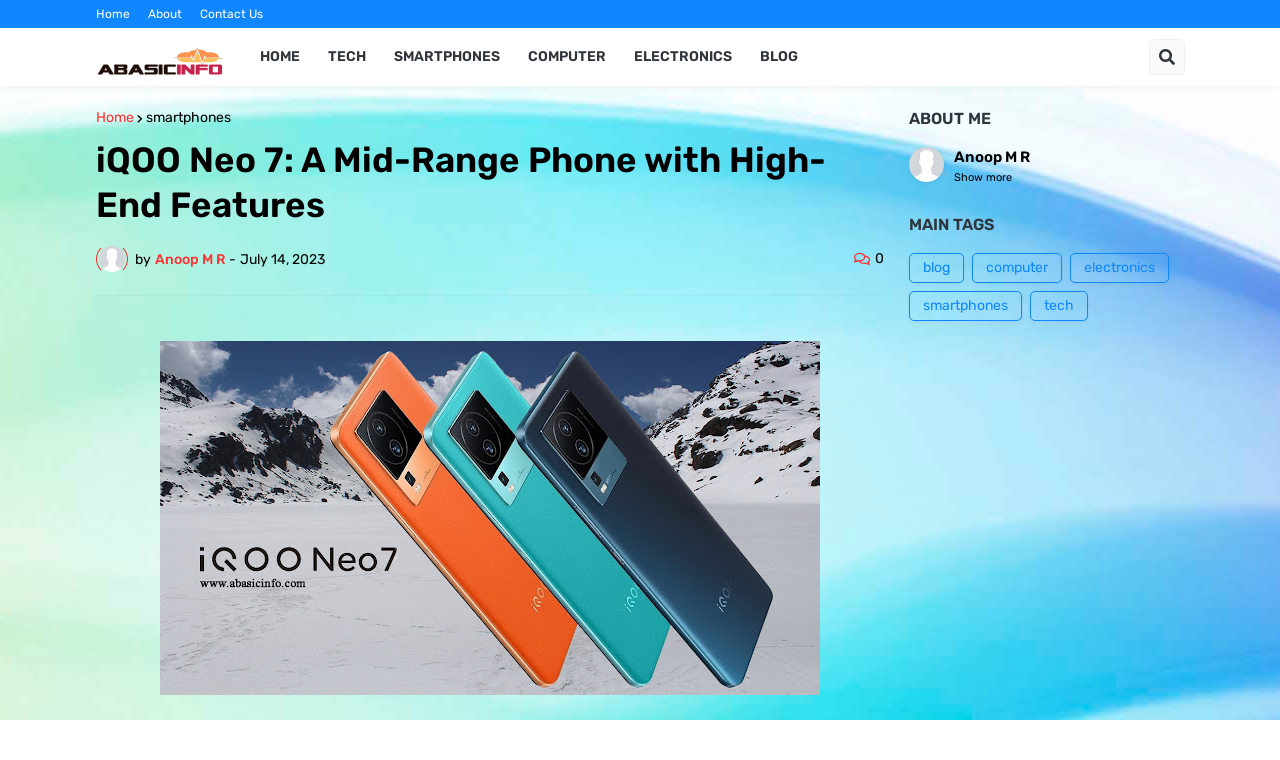

--- FILE ---
content_type: text/html; charset=UTF-8
request_url: https://www.abasicinfo.com/2023/07/iqoo-neo-7-mid-range-phone-with-high.html
body_size: 39546
content:
<!DOCTYPE html>
<html class='ltr' dir='ltr' lang='en' xmlns='http://www.w3.org/1999/xhtml' xmlns:b='http://www.google.com/2005/gml/b' xmlns:data='http://www.google.com/2005/gml/data' xmlns:expr='http://www.google.com/2005/gml/expr'>
<head>
<meta content='text/html; charset=UTF-8' http-equiv='Content-Type'/>
<meta content='width=device-width, initial-scale=1, minimum-scale=1, maximum-scale=1, user-scalable=yes' name='viewport'/>
<title> iQOO Neo 7: A Mid-Range Phone with High-End Features</title>
<link href='//fonts.gstatic.com' rel='dns-prefetch'/>
<link href='//dnjs.cloudflare.com' rel='dns-prefetch'/>
<link href='//1.bp.blogspot.com' rel='dns-prefetch'/>
<link href='//2.bp.blogspot.com' rel='dns-prefetch'/>
<link href='//3.bp.blogspot.com' rel='dns-prefetch'/>
<link href='//4.bp.blogspot.com' rel='dns-prefetch'/>
<link href='//www.blogger.com' rel='dns-prefetch'/>
<meta content='blogger' name='generator'/>
<link href='https://www.abasicinfo.com/favicon.ico' rel='icon' type='image/x-icon'/>
<meta content='#ff3030' name='theme-color'/>
<link href='https://www.abasicinfo.com/2023/07/iqoo-neo-7-mid-range-phone-with-high.html' rel='canonical'/>
<meta content='The iQOO Neo 7 is the perfect choice for people who are looking for a powerful and stylish 5G smartphone. It is also a great choice for people who are' name='description'/>
<link href='https://blogger.googleusercontent.com/img/b/R29vZ2xl/AVvXsEiOdSaLvNzJJvslWo-6hC0nY92VekHinpL1PFOg7mdLg-KLtYhx6U5DzzaV-SHyhNrk_EstquHnarZKL0OH62ae1Bva2uamYp_n48DEE3VeRykDzjz4mm6vZlMDKeOCwOYgj4XvtWZYYnM-OYwvC1IsjGTcjq6m-EcQXDkrHFoitU6vBTxkGqdsQ2LWl98/w1600/iQOO-Neo-7-launch-cn-phonebunch.jpg' rel='image_src'/>
<!-- Metadata for Open Graph protocol. See http://ogp.me/. -->
<meta content='en' property='og:locale'/>
<meta content='article' property='og:type'/>
<meta content=' iQOO Neo 7: A Mid-Range Phone with High-End Features' property='og:title'/>
<meta content='https://www.abasicinfo.com/2023/07/iqoo-neo-7-mid-range-phone-with-high.html' property='og:url'/>
<meta content='The iQOO Neo 7 is the perfect choice for people who are looking for a powerful and stylish 5G smartphone. It is also a great choice for people who are' property='og:description'/>
<meta content='abasicinfo' property='og:site_name'/>
<meta content='https://blogger.googleusercontent.com/img/b/R29vZ2xl/AVvXsEiOdSaLvNzJJvslWo-6hC0nY92VekHinpL1PFOg7mdLg-KLtYhx6U5DzzaV-SHyhNrk_EstquHnarZKL0OH62ae1Bva2uamYp_n48DEE3VeRykDzjz4mm6vZlMDKeOCwOYgj4XvtWZYYnM-OYwvC1IsjGTcjq6m-EcQXDkrHFoitU6vBTxkGqdsQ2LWl98/w1600/iQOO-Neo-7-launch-cn-phonebunch.jpg' property='og:image'/>
<meta content='https://blogger.googleusercontent.com/img/b/R29vZ2xl/AVvXsEiOdSaLvNzJJvslWo-6hC0nY92VekHinpL1PFOg7mdLg-KLtYhx6U5DzzaV-SHyhNrk_EstquHnarZKL0OH62ae1Bva2uamYp_n48DEE3VeRykDzjz4mm6vZlMDKeOCwOYgj4XvtWZYYnM-OYwvC1IsjGTcjq6m-EcQXDkrHFoitU6vBTxkGqdsQ2LWl98/w1600/iQOO-Neo-7-launch-cn-phonebunch.jpg' name='twitter:image'/>
<meta content='summary_large_image' name='twitter:card'/>
<meta content=' iQOO Neo 7: A Mid-Range Phone with High-End Features' name='twitter:title'/>
<meta content='https://www.abasicinfo.com/2023/07/iqoo-neo-7-mid-range-phone-with-high.html' name='twitter:domain'/>
<meta content='The iQOO Neo 7 is the perfect choice for people who are looking for a powerful and stylish 5G smartphone. It is also a great choice for people who are' name='twitter:description'/>
<link rel="alternate" type="application/atom+xml" title="abasicinfo - Atom" href="https://www.abasicinfo.com/feeds/posts/default" />
<link rel="alternate" type="application/rss+xml" title="abasicinfo - RSS" href="https://www.abasicinfo.com/feeds/posts/default?alt=rss" />
<link rel="service.post" type="application/atom+xml" title="abasicinfo - Atom" href="https://www.blogger.com/feeds/2798146301310504532/posts/default" />

<link rel="alternate" type="application/atom+xml" title="abasicinfo - Atom" href="https://www.abasicinfo.com/feeds/1434496497229408319/comments/default" />
<!-- Font Awesome Free 5.15.1 -->
<link href='https://cdnjs.cloudflare.com/ajax/libs/font-awesome/5.15.1/css/fontawesome.min.css' rel='stylesheet'/>
<!-- Theme CSS Style -->
<style id='page-skin-1' type='text/css'><!--
/*
-----------------------------------------------
Blogger Template Style
Name:         SuperMag
Version:      1.0.0 - Free
Author:       Templateify
Author Url:   https://www.templateify.com/
-----------------------------------------------*/
/*-- Google Fonts --*/
@font-face{font-family:'Rubik';font-style:italic;font-weight:400;font-display:swap;src:url(https://fonts.gstatic.com/s/rubik/v11/iJWEBXyIfDnIV7nEnXO61F3f.woff2) format("woff2");unicode-range:U+0460-052F,U+1C80-1C88,U+20B4,U+2DE0-2DFF,U+A640-A69F,U+FE2E-FE2F}
@font-face{font-family:'Rubik';font-style:italic;font-weight:400;font-display:swap;src:url(https://fonts.gstatic.com/s/rubik/v11/iJWEBXyIfDnIV7nEnXq61F3f.woff2) format("woff2");unicode-range:U+0400-045F,U+0490-0491,U+04B0-04B1,U+2116}
@font-face{font-family:'Rubik';font-style:italic;font-weight:400;font-display:swap;src:url(https://fonts.gstatic.com/s/rubik/v11/iJWEBXyIfDnIV7nEnXy61F3f.woff2) format("woff2");unicode-range:U+0590-05FF,U+20AA,U+25CC,U+FB1D-FB4F}
@font-face{font-family:'Rubik';font-style:italic;font-weight:400;font-display:swap;src:url(https://fonts.gstatic.com/s/rubik/v11/iJWEBXyIfDnIV7nEnXC61F3f.woff2) format("woff2");unicode-range:U+0100-024F,U+0259,U+1E00-1EFF,U+2020,U+20A0-20AB,U+20AD-20CF,U+2113,U+2C60-2C7F,U+A720-A7FF}
@font-face{font-family:'Rubik';font-style:italic;font-weight:400;font-display:swap;src:url(https://fonts.gstatic.com/s/rubik/v11/iJWEBXyIfDnIV7nEnX661A.woff2) format("woff2");unicode-range:U+0000-00FF,U+0131,U+0152-0153,U+02BB-02BC,U+02C6,U+02DA,U+02DC,U+2000-206F,U+2074,U+20AC,U+2122,U+2191,U+2193,U+2212,U+2215,U+FEFF,U+FFFD}
@font-face{font-family:'Rubik';font-style:italic;font-weight:500;font-display:swap;src:url(https://fonts.gstatic.com/s/rubik/v11/iJWEBXyIfDnIV7nEnXO61F3f.woff2) format("woff2");unicode-range:U+0460-052F,U+1C80-1C88,U+20B4,U+2DE0-2DFF,U+A640-A69F,U+FE2E-FE2F}
@font-face{font-family:'Rubik';font-style:italic;font-weight:500;font-display:swap;src:url(https://fonts.gstatic.com/s/rubik/v11/iJWEBXyIfDnIV7nEnXq61F3f.woff2) format("woff2");unicode-range:U+0400-045F,U+0490-0491,U+04B0-04B1,U+2116}
@font-face{font-family:'Rubik';font-style:italic;font-weight:500;font-display:swap;src:url(https://fonts.gstatic.com/s/rubik/v11/iJWEBXyIfDnIV7nEnXy61F3f.woff2) format("woff2");unicode-range:U+0590-05FF,U+20AA,U+25CC,U+FB1D-FB4F}
@font-face{font-family:'Rubik';font-style:italic;font-weight:500;font-display:swap;src:url(https://fonts.gstatic.com/s/rubik/v11/iJWEBXyIfDnIV7nEnXC61F3f.woff2) format("woff2");unicode-range:U+0100-024F,U+0259,U+1E00-1EFF,U+2020,U+20A0-20AB,U+20AD-20CF,U+2113,U+2C60-2C7F,U+A720-A7FF}
@font-face{font-family:'Rubik';font-style:italic;font-weight:500;font-display:swap;src:url(https://fonts.gstatic.com/s/rubik/v11/iJWEBXyIfDnIV7nEnX661A.woff2) format("woff2");unicode-range:U+0000-00FF,U+0131,U+0152-0153,U+02BB-02BC,U+02C6,U+02DA,U+02DC,U+2000-206F,U+2074,U+20AC,U+2122,U+2191,U+2193,U+2212,U+2215,U+FEFF,U+FFFD}
@font-face{font-family:'Rubik';font-style:italic;font-weight:600;font-display:swap;src:url(https://fonts.gstatic.com/s/rubik/v11/iJWEBXyIfDnIV7nEnXO61F3f.woff2) format("woff2");unicode-range:U+0460-052F,U+1C80-1C88,U+20B4,U+2DE0-2DFF,U+A640-A69F,U+FE2E-FE2F}
@font-face{font-family:'Rubik';font-style:italic;font-weight:600;font-display:swap;src:url(https://fonts.gstatic.com/s/rubik/v11/iJWEBXyIfDnIV7nEnXq61F3f.woff2) format("woff2");unicode-range:U+0400-045F,U+0490-0491,U+04B0-04B1,U+2116}
@font-face{font-family:'Rubik';font-style:italic;font-weight:600;font-display:swap;src:url(https://fonts.gstatic.com/s/rubik/v11/iJWEBXyIfDnIV7nEnXy61F3f.woff2) format("woff2");unicode-range:U+0590-05FF,U+20AA,U+25CC,U+FB1D-FB4F}
@font-face{font-family:'Rubik';font-style:italic;font-weight:600;font-display:swap;src:url(https://fonts.gstatic.com/s/rubik/v11/iJWEBXyIfDnIV7nEnXC61F3f.woff2) format("woff2");unicode-range:U+0100-024F,U+0259,U+1E00-1EFF,U+2020,U+20A0-20AB,U+20AD-20CF,U+2113,U+2C60-2C7F,U+A720-A7FF}
@font-face{font-family:'Rubik';font-style:italic;font-weight:600;font-display:swap;src:url(https://fonts.gstatic.com/s/rubik/v11/iJWEBXyIfDnIV7nEnX661A.woff2) format("woff2");unicode-range:U+0000-00FF,U+0131,U+0152-0153,U+02BB-02BC,U+02C6,U+02DA,U+02DC,U+2000-206F,U+2074,U+20AC,U+2122,U+2191,U+2193,U+2212,U+2215,U+FEFF,U+FFFD}
@font-face{font-family:'Rubik';font-style:italic;font-weight:700;font-display:swap;src:url(https://fonts.gstatic.com/s/rubik/v11/iJWEBXyIfDnIV7nEnXO61F3f.woff2) format("woff2");unicode-range:U+0460-052F,U+1C80-1C88,U+20B4,U+2DE0-2DFF,U+A640-A69F,U+FE2E-FE2F}
@font-face{font-family:'Rubik';font-style:italic;font-weight:700;font-display:swap;src:url(https://fonts.gstatic.com/s/rubik/v11/iJWEBXyIfDnIV7nEnXq61F3f.woff2) format("woff2");unicode-range:U+0400-045F,U+0490-0491,U+04B0-04B1,U+2116}
@font-face{font-family:'Rubik';font-style:italic;font-weight:700;font-display:swap;src:url(https://fonts.gstatic.com/s/rubik/v11/iJWEBXyIfDnIV7nEnXy61F3f.woff2) format("woff2");unicode-range:U+0590-05FF,U+20AA,U+25CC,U+FB1D-FB4F}
@font-face{font-family:'Rubik';font-style:italic;font-weight:700;font-display:swap;src:url(https://fonts.gstatic.com/s/rubik/v11/iJWEBXyIfDnIV7nEnXC61F3f.woff2) format("woff2");unicode-range:U+0100-024F,U+0259,U+1E00-1EFF,U+2020,U+20A0-20AB,U+20AD-20CF,U+2113,U+2C60-2C7F,U+A720-A7FF}
@font-face{font-family:'Rubik';font-style:italic;font-weight:700;font-display:swap;src:url(https://fonts.gstatic.com/s/rubik/v11/iJWEBXyIfDnIV7nEnX661A.woff2) format("woff2");unicode-range:U+0000-00FF,U+0131,U+0152-0153,U+02BB-02BC,U+02C6,U+02DA,U+02DC,U+2000-206F,U+2074,U+20AC,U+2122,U+2191,U+2193,U+2212,U+2215,U+FEFF,U+FFFD}
@font-face{font-family:'Rubik';font-style:normal;font-weight:400;font-display:swap;src:url(https://fonts.gstatic.com/s/rubik/v11/iJWKBXyIfDnIV7nMrXyi0A.woff2) format("woff2");unicode-range:U+0460-052F,U+1C80-1C88,U+20B4,U+2DE0-2DFF,U+A640-A69F,U+FE2E-FE2F}
@font-face{font-family:'Rubik';font-style:normal;font-weight:400;font-display:swap;src:url(https://fonts.gstatic.com/s/rubik/v11/iJWKBXyIfDnIV7nFrXyi0A.woff2) format("woff2");unicode-range:U+0400-045F,U+0490-0491,U+04B0-04B1,U+2116}
@font-face{font-family:'Rubik';font-style:normal;font-weight:400;font-display:swap;src:url(https://fonts.gstatic.com/s/rubik/v11/iJWKBXyIfDnIV7nDrXyi0A.woff2) format("woff2");unicode-range:U+0590-05FF,U+20AA,U+25CC,U+FB1D-FB4F}
@font-face{font-family:'Rubik';font-style:normal;font-weight:400;font-display:swap;src:url(https://fonts.gstatic.com/s/rubik/v11/iJWKBXyIfDnIV7nPrXyi0A.woff2) format("woff2");unicode-range:U+0100-024F,U+0259,U+1E00-1EFF,U+2020,U+20A0-20AB,U+20AD-20CF,U+2113,U+2C60-2C7F,U+A720-A7FF}
@font-face{font-family:'Rubik';font-style:normal;font-weight:400;font-display:swap;src:url(https://fonts.gstatic.com/s/rubik/v11/iJWKBXyIfDnIV7nBrXw.woff2) format("woff2");unicode-range:U+0000-00FF,U+0131,U+0152-0153,U+02BB-02BC,U+02C6,U+02DA,U+02DC,U+2000-206F,U+2074,U+20AC,U+2122,U+2191,U+2193,U+2212,U+2215,U+FEFF,U+FFFD}
@font-face{font-family:'Rubik';font-style:normal;font-weight:500;font-display:swap;src:url(https://fonts.gstatic.com/s/rubik/v11/iJWKBXyIfDnIV7nMrXyi0A.woff2) format("woff2");unicode-range:U+0460-052F,U+1C80-1C88,U+20B4,U+2DE0-2DFF,U+A640-A69F,U+FE2E-FE2F}
@font-face{font-family:'Rubik';font-style:normal;font-weight:500;font-display:swap;src:url(https://fonts.gstatic.com/s/rubik/v11/iJWKBXyIfDnIV7nFrXyi0A.woff2) format("woff2");unicode-range:U+0400-045F,U+0490-0491,U+04B0-04B1,U+2116}
@font-face{font-family:'Rubik';font-style:normal;font-weight:500;font-display:swap;src:url(https://fonts.gstatic.com/s/rubik/v11/iJWKBXyIfDnIV7nDrXyi0A.woff2) format("woff2");unicode-range:U+0590-05FF,U+20AA,U+25CC,U+FB1D-FB4F}
@font-face{font-family:'Rubik';font-style:normal;font-weight:500;font-display:swap;src:url(https://fonts.gstatic.com/s/rubik/v11/iJWKBXyIfDnIV7nPrXyi0A.woff2) format("woff2");unicode-range:U+0100-024F,U+0259,U+1E00-1EFF,U+2020,U+20A0-20AB,U+20AD-20CF,U+2113,U+2C60-2C7F,U+A720-A7FF}
@font-face{font-family:'Rubik';font-style:normal;font-weight:500;font-display:swap;src:url(https://fonts.gstatic.com/s/rubik/v11/iJWKBXyIfDnIV7nBrXw.woff2) format("woff2");unicode-range:U+0000-00FF,U+0131,U+0152-0153,U+02BB-02BC,U+02C6,U+02DA,U+02DC,U+2000-206F,U+2074,U+20AC,U+2122,U+2191,U+2193,U+2212,U+2215,U+FEFF,U+FFFD}
@font-face{font-family:'Rubik';font-style:normal;font-weight:600;font-display:swap;src:url(https://fonts.gstatic.com/s/rubik/v11/iJWKBXyIfDnIV7nMrXyi0A.woff2) format("woff2");unicode-range:U+0460-052F,U+1C80-1C88,U+20B4,U+2DE0-2DFF,U+A640-A69F,U+FE2E-FE2F}
@font-face{font-family:'Rubik';font-style:normal;font-weight:600;font-display:swap;src:url(https://fonts.gstatic.com/s/rubik/v11/iJWKBXyIfDnIV7nFrXyi0A.woff2) format("woff2");unicode-range:U+0400-045F,U+0490-0491,U+04B0-04B1,U+2116}
@font-face{font-family:'Rubik';font-style:normal;font-weight:600;font-display:swap;src:url(https://fonts.gstatic.com/s/rubik/v11/iJWKBXyIfDnIV7nDrXyi0A.woff2) format("woff2");unicode-range:U+0590-05FF,U+20AA,U+25CC,U+FB1D-FB4F}
@font-face{font-family:'Rubik';font-style:normal;font-weight:600;font-display:swap;src:url(https://fonts.gstatic.com/s/rubik/v11/iJWKBXyIfDnIV7nPrXyi0A.woff2) format("woff2");unicode-range:U+0100-024F,U+0259,U+1E00-1EFF,U+2020,U+20A0-20AB,U+20AD-20CF,U+2113,U+2C60-2C7F,U+A720-A7FF}
@font-face{font-family:'Rubik';font-style:normal;font-weight:600;font-display:swap;src:url(https://fonts.gstatic.com/s/rubik/v11/iJWKBXyIfDnIV7nBrXw.woff2) format("woff2");unicode-range:U+0000-00FF,U+0131,U+0152-0153,U+02BB-02BC,U+02C6,U+02DA,U+02DC,U+2000-206F,U+2074,U+20AC,U+2122,U+2191,U+2193,U+2212,U+2215,U+FEFF,U+FFFD}
@font-face{font-family:'Rubik';font-style:normal;font-weight:700;font-display:swap;src:url(https://fonts.gstatic.com/s/rubik/v11/iJWKBXyIfDnIV7nMrXyi0A.woff2) format("woff2");unicode-range:U+0460-052F,U+1C80-1C88,U+20B4,U+2DE0-2DFF,U+A640-A69F,U+FE2E-FE2F}
@font-face{font-family:'Rubik';font-style:normal;font-weight:700;font-display:swap;src:url(https://fonts.gstatic.com/s/rubik/v11/iJWKBXyIfDnIV7nFrXyi0A.woff2) format("woff2");unicode-range:U+0400-045F,U+0490-0491,U+04B0-04B1,U+2116}
@font-face{font-family:'Rubik';font-style:normal;font-weight:700;font-display:swap;src:url(https://fonts.gstatic.com/s/rubik/v11/iJWKBXyIfDnIV7nDrXyi0A.woff2) format("woff2");unicode-range:U+0590-05FF,U+20AA,U+25CC,U+FB1D-FB4F}
@font-face{font-family:'Rubik';font-style:normal;font-weight:700;font-display:swap;src:url(https://fonts.gstatic.com/s/rubik/v11/iJWKBXyIfDnIV7nPrXyi0A.woff2) format("woff2");unicode-range:U+0100-024F,U+0259,U+1E00-1EFF,U+2020,U+20A0-20AB,U+20AD-20CF,U+2113,U+2C60-2C7F,U+A720-A7FF}
@font-face{font-family:'Rubik';font-style:normal;font-weight:700;font-display:swap;src:url(https://fonts.gstatic.com/s/rubik/v11/iJWKBXyIfDnIV7nBrXw.woff2) format("woff2");unicode-range:U+0000-00FF,U+0131,U+0152-0153,U+02BB-02BC,U+02C6,U+02DA,U+02DC,U+2000-206F,U+2074,U+20AC,U+2122,U+2191,U+2193,U+2212,U+2215,U+FEFF,U+FFFD}
/*-- Font Awesome Free 5.15.1 --*/
@font-face{font-family:"Font Awesome 5 Brands";font-display:swap;font-style:normal;font-weight:400;font-display:block;src:url(https://cdnjs.cloudflare.com/ajax/libs/font-awesome/5.15.1/webfonts/fa-brands-400.eot);src:url(https://cdnjs.cloudflare.com/ajax/libs/font-awesome/5.15.1/webfonts/fa-brands-400.eot?#iefix) format("embedded-opentype"),url(https://cdnjs.cloudflare.com/ajax/libs/font-awesome/5.15.1/webfonts/fa-brands-400.woff2) format("woff2"),url(https://cdnjs.cloudflare.com/ajax/libs/font-awesome/5.15.1/webfonts/fa-brands-400.woff) format("woff"),url(https://cdnjs.cloudflare.com/ajax/libs/font-awesome/5.15.1/webfonts/fa-brands-400.ttf) format("truetype"),url(https://cdnjs.cloudflare.com/ajax/libs/font-awesome/5.15.1/webfonts/fa-brands-400.svg#fontawesome) format("svg")}.fab{font-family:"Font Awesome 5 Brands";font-weight:400}
@font-face{font-family:"Font Awesome 5 Free";font-display:swap;font-style:normal;font-weight:400;font-display:block;src:url(https://cdnjs.cloudflare.com/ajax/libs/font-awesome/5.15.1/webfonts/fa-regular-400.eot);src:url(https://cdnjs.cloudflare.com/ajax/libs/font-awesome/5.15.1/webfonts/fa-regular-400.eot?#iefix) format("embedded-opentype"),url(https://cdnjs.cloudflare.com/ajax/libs/font-awesome/5.15.1/webfonts/fa-regular-400.woff2) format("woff2"),url(https://cdnjs.cloudflare.com/ajax/libs/font-awesome/5.15.1/webfonts/fa-regular-400.woff) format("woff"),url(https://cdnjs.cloudflare.com/ajax/libs/font-awesome/5.15.1/webfonts/fa-regular-400.ttf) format("truetype"),url(https://cdnjs.cloudflare.com/ajax/libs/font-awesome/5.15.1/webfonts/fa-regular-400.svg#fontawesome) format("svg")}.far{font-family:"Font Awesome 5 Free";font-weight:400}
@font-face{font-family:"Font Awesome 5 Free";font-display:swap;font-style:normal;font-weight:900;font-display:block;src:url(https://cdnjs.cloudflare.com/ajax/libs/font-awesome/5.15.1/webfonts/fa-solid-900.eot);src:url(https://cdnjs.cloudflare.com/ajax/libs/font-awesome/5.15.1/webfonts/fa-solid-900.eot?#iefix) format("embedded-opentype"),url(https://cdnjs.cloudflare.com/ajax/libs/font-awesome/5.15.1/webfonts/fa-solid-900.woff2) format("woff2"),url(https://cdnjs.cloudflare.com/ajax/libs/font-awesome/5.15.1/webfonts/fa-solid-900.woff) format("woff"),url(https://cdnjs.cloudflare.com/ajax/libs/font-awesome/5.15.1/webfonts/fa-solid-900.ttf) format("truetype"),url(https://cdnjs.cloudflare.com/ajax/libs/font-awesome/5.15.1/webfonts/fa-solid-900.svg#fontawesome) format("svg")}.fa,.far,.fas{font-family:"Font Awesome 5 Free"}.fa,.fas{font-weight:900}
/*-- CSS Variables --*/
html{
--body-font:'Rubik', Arial, sans-serif;
--title-font:'Rubik', Arial, sans-serif;
--meta-font:'Rubik', Arial, sans-serif;
--text-font:'Rubik', Arial, sans-serif;
--body-bg-color:transparent;
--body-bg:#ffffff url(https://themes.googleusercontent.com/image?id=1N3a-kmJ4ABC9Vn7ix7pZVv7tOBByyNMJO2BIiT6-2HKT23Cb3zL6Ev1OeMzfiMVbOCeM) no-repeat fixed top center /* Credit: 5ugarless (http://www.istockphoto.com/portfolio/5ugarless?platform=blogger) */;
--outer-bg:transparent;
--main-color:#ff3030;
--main-color-20:#ff303020;
--title-color:#000000;
--title-hover-color:#1087FF;
--meta-color:#000000;
--tag-color:#1087ff;
--text-color:#000000;
--excerpt-color:#000000;
--topbar-bg:#1087FF;
--topbar-color:#ffffff;
--topbar-hover-color:#fff4f4;
--header-bg:#ffffff;
--header-color:#2F353B;
--header-hover-color:#1087FF;
--submenu-bg:#ffffff;
--submenu-color:#2F353B;
--submenu-hover-color:#1087FF;
--megamenu-bg:#FFFFFF;
--megamenu-color:#2F353B;
--megamenu-hover-color:#1087FF;
--mobilemenu-bg:#1087ff;
--mobilemenu-color:#fefdfd;
--mobilemenu-hover-color:#1087FF;
--widget-title-color:#2F353B;
--post-title-color:#000000;
--post-title-hover-color:#1087FF;
--post-text-color:#000000;
--footer-bg:#745757;
--footer-color:#fdfcfc;
--footer-hover-color:#1087FF;
--footer-text-color:#e0d7d8;
--footerbar-bg:#755459;
--footerbar-color:#fdfcfc;
--footerbar-hover-color:#1087FF;
--button-bg:#1087FF;
--button-color:#ffffff;
--button-hover-bg:#dc684f;
--button-hover-color:#ffffff;
--border-color:rgba(155,155,155,0.1);
--avatar-shadow:0px 1px 4px rgba(0,0,0,0.1);
--button-shadow:0px 1px 4px rgba(0,0,0,0.05);
}
html.rtl{
--body-font:'Tajawal',Arial,sans-serif;
--title-font:'Tajawal',Arial,sans-serif;
--meta-font:'Tajawal',Arial,sans-serif;
--text-font:'Tajawal',Arial,sans-serif;
}
/*-- Reset CSS --*/
a,abbr,acronym,address,applet,b,big,blockquote,body,caption,center,cite,code,dd,del,dfn,div,dl,dt,em,fieldset,font,form,h1,h2,h3,h4,h5,h6,html,i,iframe,img,ins,kbd,label,legend,li,object,p,pre,q,s,samp,small,span,strike,strong,sub,sup,table,tbody,td,tfoot,th,thead,tr,tt,u,ul,var{padding:0;margin:0;border:0;outline:0;vertical-align:baseline;background:0 0;text-decoration:none}dl,ul{list-style-position:inside;list-style:none}ul li{list-style:none}caption{text-align:center}img{border:none;position:relative}a,a:visited{text-decoration:none}.clearfix{clear:both}.section,.widget,.widget ul{margin:0;padding:0}a{color:var(--main-color)}a img{border:0}abbr{text-decoration:none}.CSS_LIGHTBOX{z-index:999999!important}.CSS_LIGHTBOX_ATTRIBUTION_INDEX_CONTAINER .CSS_HCONT_CHILDREN_HOLDER > .CSS_LAYOUT_COMPONENT.CSS_HCONT_CHILD:first-child > .CSS_LAYOUT_COMPONENT{opacity:0}.separator a{clear:none!important;float:none!important;margin-left:0!important;margin-right:0!important}#Navbar1,#navbar-iframe,.widget-item-control,a.quickedit,.home-link,.feed-links{display:none!important}.center{display:table;margin:0 auto;position:relative}.widget > h2,.widget > h3{display:none}.widget iframe,.widget img{max-width:100%}button,input,select,textarea{font-family:var(--body-font);-webkit-appearance:none;-moz-appearance:none;appearance:none;outline:none;border-radius:0}
/*-- Style CSS --*/
*{box-sizing:border-box;text-rendering:optimizeLegibility;-webkit-font-smoothing:antialiased}
html{position:relative;margin:0}
body{position:relative;background:var(--body-bg);background-color:var(--body-bg-color);font-family:var(--body-font);font-size:14px;color:var(--text-color);font-weight:400;font-style:normal;line-height:1.4em;word-wrap:break-word;margin:0;padding:0}
body.is-cover{background-attachment:fixed;background-size:cover;background-position:center center;background-repeat:no-repeat}
.rtl{direction:rtl}
h1,h2,h3,h4,h5,h6{font-family:var(--title-font);font-weight:600}
a,input,button{transition:all .0s ease}
#outer-wrapper{position:relative;overflow:hidden;width:100%;max-width:100%;background-color:var(--outer-bg);margin:0 auto;padding:0}
.is-boxed #outer-wrapper{width:1139px;max-width:100%;box-shadow:0 0 20px rgba(0,0,0,0.1)}
.container{position:relative}
.row-x1{width:1089px}
.flex-center{display:flex;justify-content:center}
#content-wrapper{position:relative;float:left;width:100%;overflow:hidden;padding:25px 0;margin:0;border-top:0}
.theiaStickySidebar:before,.theiaStickySidebar:after{content:'';display:table;clear:both}
#main-wrapper{position:relative;float:left;width:calc(100% - 301px);padding:0}
.is-left #main-wrapper,.rtl #main-wrapper{float:right}
#sidebar-wrapper{position:relative;float:right;width:276px;padding:0}
.is-left #sidebar-wrapper,.rtl #sidebar-wrapper{float:left}
.btn{position:relative;border:0;border-radius:5px;box-shadow:var(--button-shadow)}
.entry-image-wrap,.comments .avatar-image-container{overflow:hidden;background-color:rgba(155,155,155,0.05);z-index:5;color:transparent!important;transition:opacity .17s ease}
.entry-thumb{display:block;position:relative;width:100%;height:100%;background-size:cover;background-position:center center;background-repeat:no-repeat;z-index:1;opacity:0;transition:opacity .35s ease,filter 0s ease}
.entry-thumb.lazy-ify{opacity:1}
.entry-image-wrap:hover .entry-thumb,.entry-inner:hover .entry-image-wrap .entry-thumb{filter:brightness(1.05)}
.before-mask:before{content:'';position:absolute;left:0;right:0;bottom:0;height:70%;background-image:linear-gradient(to bottom,transparent,rgba(0,0,0,0.5));-webkit-backface-visibility:hidden;backface-visibility:hidden;z-index:2;opacity:1;margin:0;transition:opacity .25s ease}
.entry-image-wrap.is-video:after{position:absolute;display:flex;align-items:center;justify-content:center;content:'\f04b';top:50%;right:50%;background-color:rgba(0,0,0,0.5);width:40px;height:29px;font-family:'Font Awesome 5 Free';font-size:12px;color:#fff;font-weight:900;z-index:5;transform:translate(50%,-50%);margin:0;box-shadow:0 1px 3px 0 rgba(0,0,0,0.2);border-radius:6px;transition:background .17s ease}
.entry-image-wrap.is-video.c-ply:after{transform:translate(50%,-50%) scale(1.2)}
.entry-inner .entry-image-wrap.is-video:not(.c-ply):after{top:15px;right:15px;transform:translate(0%,0%)}
.rtl .entry-inner .entry-image-wrap.is-video:not(.c-ply):after{left:15px;right:unset}
.entry-image-wrap.is-video:hover:after,.entry-inner:hover .entry-image-wrap.is-video:after{background-color:#ff0000}
.entry-category{display:block;font-size:13px;color:var(--tag-color);font-weight:500;text-transform:uppercase;margin:0 0 4px}
.entry-title{color:var(--post-title-color);font-weight:600;line-height:1.3em}
.entry-title a{display:block;color:var(--post-title-color)}
.entry-title a:hover{color:var(--post-title-hover-color)}
.entry-meta{font-family:var(--meta-font);font-size:12px;color:var(--meta-color);font-weight:400;margin:0}
.entry-meta .author-name{color:var(--main-color);font-weight:500}
.excerpt{font-family:var(--text-font);line-height:1.5em}
.entry-info{position:absolute;left:0;bottom:0;width:100%;background:linear-gradient(to bottom,transparent,rgba(0,0,0,0.8));overflow:hidden;z-index:5;display:flex;flex-direction:column;padding:15px}
.entry-info .entry-title{color:#fff;text-shadow:0 1px 2px rgba(0,0,0,0.5)}
.entry-info .entry-meta{color:#ccc}
.entry-info .entry-meta .author-name{color:#ddd}
.error-msg{display:flex;align-items:center;font-size:14px;color:var(--meta-color);padding:20px 0;font-weight:400}
.error-msg b{font-weight:600}
.loader{position:relative;width:100%;height:100%;overflow:hidden;display:flex;align-items:center;justify-content:center;margin:0}
.loader:after{content:'';display:block;width:30px;height:30px;box-sizing:border-box;margin:0;border:2px solid var(--main-color);border-right-color:var(--border-color);border-radius:100%;animation:spinner .65s infinite linear;transform-origin:center}
@-webkit-keyframes spinner {
0%{-webkit-transform:rotate(0deg);transform:rotate(0deg)}
to{-webkit-transform:rotate(1turn);transform:rotate(1turn)}
}
@keyframes spinner {
0%{-webkit-transform:rotate(0deg);transform:rotate(0deg)}
to{-webkit-transform:rotate(1turn);transform:rotate(1turn)}
}
.social a:before{display:inline-block;font-family:'Font Awesome 5 Brands';font-style:normal;font-weight:400}
.social .blogger a:before{content:'\f37d'}
.social .apple a:before{content:'\f179'}
.social .amazon a:before{content:'\f270'}
.social .microsoft a:before{content:'\f3ca'}
.social .facebook a:before{content:'\f09a'}
.social .facebook-f a:before{content:'\f39e'}
.social .twitter a:before{content:'\f099'}
.social .rss a:before{content:'\f09e';font-family:'Font Awesome 5 Free';font-weight:900}
.social .youtube a:before{content:'\f167'}
.social .skype a:before{content:'\f17e'}
.social .stumbleupon a:before{content:'\f1a4'}
.social .tumblr a:before{content:'\f173'}
.social .vk a:before{content:'\f189'}
.social .stack-overflow a:before{content:'\f16c'}
.social .github a:before{content:'\f09b'}
.social .linkedin a:before{content:'\f0e1'}
.social .dribbble a:before{content:'\f17d'}
.social .soundcloud a:before{content:'\f1be'}
.social .behance a:before{content:'\f1b4'}
.social .digg a:before{content:'\f1a6'}
.social .instagram a:before{content:'\f16d'}
.social .pinterest a:before{content:'\f0d2'}
.social .pinterest-p a:before{content:'\f231'}
.social .twitch a:before{content:'\f1e8'}
.social .delicious a:before{content:'\f1a5'}
.social .codepen a:before{content:'\f1cb'}
.social .flipboard a:before{content:'\f44d'}
.social .reddit a:before{content:'\f281'}
.social .whatsapp a:before{content:'\f232'}
.social .messenger a:before{content:'\f39f'}
.social .snapchat a:before{content:'\f2ac'}
.social .telegram a:before{content:'\f3fe'}
.social .steam a:before{content:'\f3f6'}
.social .discord a:before{content:'\f392'}
.social .quora a:before{content:'\f2c4'}
.social .share a:before{content:'\f064';font-family:'Font Awesome 5 Free';font-weight:900}
.social .email a:before{content:'\f0e0';font-family:'Font Awesome 5 Free'}
.social .external-link a:before{content:'\f35d';font-family:'Font Awesome 5 Free';font-weight:900}
.social-bg .blogger a,.social-bg-hover .blogger a:hover{background-color:#ff5722}
.social-bg .apple a,.social-bg-hover .apple a:hover{background-color:#333}
.social-bg .amazon a,.social-bg-hover .amazon a:hover{background-color:#fe9800}
.social-bg .microsoft a,.social-bg-hover .microsoft a:hover{background-color:#0067B8}
.social-bg .facebook a,.social-bg .facebook-f a,.social-bg-hover .facebook a:hover,.social-bg-hover .facebook-f a:hover{background-color:#3b5999}
.social-bg .twitter a,.social-bg-hover .twitter a:hover{background-color:#00acee}
.social-bg .youtube a,.social-bg-hover .youtube a:hover{background-color:#f50000}
.social-bg .instagram a,.social-bg-hover .instagram a:hover{background:linear-gradient(15deg,#ffb13d,#dd277b,#4d5ed4)}
.social-bg .pinterest a,.social-bg .pinterest-p a,.social-bg-hover .pinterest a:hover,.social-bg-hover .pinterest-p a:hover{background-color:#ca2127}
.social-bg .dribbble a,.social-bg-hover .dribbble a:hover{background-color:#ea4c89}
.social-bg .linkedin a,.social-bg-hover .linkedin a:hover{background-color:#0077b5}
.social-bg .tumblr a,.social-bg-hover .tumblr a:hover{background-color:#365069}
.social-bg .twitch a,.social-bg-hover .twitch a:hover{background-color:#6441a5}
.social-bg .rss a,.social-bg-hover .rss a:hover{background-color:#ffc200}
.social-bg .skype a,.social-bg-hover .skype a:hover{background-color:#00aff0}
.social-bg .stumbleupon a,.social-bg-hover .stumbleupon a:hover{background-color:#eb4823}
.social-bg .vk a,.social-bg-hover .vk a:hover{background-color:#4a76a8}
.social-bg .stack-overflow a,.social-bg-hover .stack-overflow a:hover{background-color:#f48024}
.social-bg .github a,.social-bg-hover .github a:hover{background-color:#24292e}
.social-bg .soundcloud a,.social-bg-hover .soundcloud a:hover{background:linear-gradient(#ff7400,#ff3400)}
.social-bg .behance a,.social-bg-hover .behance a:hover{background-color:#191919}
.social-bg .digg a,.social-bg-hover .digg a:hover{background-color:#1b1a19}
.social-bg .delicious a,.social-bg-hover .delicious a:hover{background-color:#0076e8}
.social-bg .codepen a,.social-bg-hover .codepen a:hover{background-color:#000}
.social-bg .flipboard a,.social-bg-hover .flipboard a:hover{background-color:#f52828}
.social-bg .reddit a,.social-bg-hover .reddit a:hover{background-color:#ff4500}
.social-bg .whatsapp a,.social-bg-hover .whatsapp a:hover{background-color:#3fbb50}
.social-bg .messenger a,.social-bg-hover .messenger a:hover{background-color:#0084ff}
.social-bg .snapchat a,.social-bg-hover .snapchat a:hover{background-color:#ffe700}
.social-bg .telegram a,.social-bg-hover .telegram a:hover{background-color:#179cde}
.social-bg .steam a,.social-bg-hover .steam a:hover{background:linear-gradient(5deg,#0d89bc,#112c5b,#0d1c47)}
.social-bg .discord a,.social-bg-hover .discord a:hover{background-color:#7289da}
.social-bg .quora a,.social-bg-hover .quora a:hover{background-color:#b92b27}
.social-bg .share a,.social-bg-hover .share a:hover{background-color:var(--meta-color)}
.social-bg .email a,.social-bg-hover .email a:hover{background-color:#888}
.social-bg .external-link a,.social-bg-hover .external-link a:hover{background-color:var(--button-hover-bg)}
.social-color .blogger a,.social-color-hover .blogger a:hover{color:#ff5722}
.social-color .apple a,.social-color-hover .apple a:hover{color:#333}
.social-color .amazon a,.social-color-hover .amazon a:hover{color:#fe9800}
.social-color .microsoft a,.social-color-hover .microsoft a:hover{color:#0067B8}
.social-color .facebook a,.social-color .facebook-f a,.social-color-hover .facebook a:hover,.social-color-hover .facebook-f a:hover{color:#3b5999}
.social-color .twitter a,.social-color-hover .twitter a:hover{color:#00acee}
.social-color .youtube a,.social-color-hover .youtube a:hover{color:#f50000}
.social-color .instagram a,.social-color-hover .instagram a:hover{color:#dd277b}
.social-color .pinterest a,.social-color .pinterest-p a,.social-color-hover .pinterest a:hover,.social-color-hover .pinterest-p a:hover{color:#ca2127}
.social-color .dribbble a,.social-color-hover .dribbble a:hover{color:#ea4c89}
.social-color .linkedin a,.social-color-hover .linkedin a:hover{color:#0077b5}
.social-color .tumblr a,.social-color-hover .tumblr a:hover{color:#365069}
.social-color .twitch a,.social-color-hover .twitch a:hover{color:#6441a5}
.social-color .rss a,.social-color-hover .rss a:hover{color:#ffc200}
.social-color .skype a,.social-color-hover .skype a:hover{color:#00aff0}
.social-color .stumbleupon a,.social-color-hover .stumbleupon a:hover{color:#eb4823}
.social-color .vk a,.social-color-hover .vk a:hover{color:#4a76a8}
.social-color .stack-overflow a,.social-color-hover .stack-overflow a:hover{color:#f48024}
.social-color .github a,.social-color-hover .github a:hover{color:#24292e}
.social-color .soundcloud a,.social-color-hover .soundcloud a:hover{color:#ff7400}
.social-color .behance a,.social-color-hover .behance a:hover{color:#191919}
.social-color .digg a,.social-color-hover .digg a:hover{color:#1b1a19}
.social-color .delicious a,.social-color-hover .delicious a:hover{color:#0076e8}
.social-color .codepen a,.social-color-hover .codepen a:hover{color:#000}
.social-color .flipboard a,.social-color-hover .flipboard a:hover{color:#f52828}
.social-color .reddit a,.social-color-hover .reddit a:hover{color:#ff4500}
.social-color .whatsapp a,.social-color-hover .whatsapp a:hover{color:#3fbb50}
.social-color .messenger a,.social-color-hover .messenger a:hover{color:#0084ff}
.social-color .snapchat a,.social-color-hover .snapchat a:hover{color:#ffe700}
.social-color .telegram a,.social-color-hover .telegram a:hover{color:#179cde}
.social-color .steam a,.social-color-hover .steam a:hover{color:#112c5b}
.social-color .discord a,.social-color-hover .discord a:hover{color:#7289da}
.social-color .quora a,.social-color-hover .quora a:hover{color:#b92b27}
.social-color .share a,.social-color-hover .share a:hover{color:var(--meta-color)}
.social-color .email a,.social-color-hover .email a:hover{color:#888}
.social-color .external-link a,.social-color-hover .external-link a:hover{color:var(--button-hover-bg)}
#header-wrapper{position:relative;float:left;width:100%;z-index:50;margin:0}
.topbar-wrap{position:relative;float:left;width:100%;height:28px;background-color:var(--topbar-bg);z-index:1;margin:0}
.topbar-wrap.has-border{border-bottom:1px solid var(--border-color)}
.topbar-items{position:relative;float:left;width:100%;display:flex;flex-wrap:wrap;justify-content:space-between;margin:0}
.topbar-items .section{position:relative;height:28px;margin:0}
.topbar-items .topbar-ul{display:flex;flex-wrap:wrap}
.topbar-items .topbar-ul li{display:inline-block;height:28px;line-height:28px;margin:0 18px 0 0}
.rtl .topbar-items .topbar-ul li{margin:0 0 0 18px}
.topbar-items .topbar-ul li a{display:block;font-size:12px;color:var(--topbar-color)}
.topbar-items .topbar-ul li a:hover{color:var(--topbar-hover-color)}
.topbar-items .topbar-ul li a{font-weight:400}
.topbar-items .topbar-social .topbar-ul li{margin:0 0 0 16px}
.rtl .topbar-items .topbar-social .topbar-ul li{margin:0 16px 0 0}
.main-header,.header-inner{position:relative;float:left;width:100%;height:58px;background-color:var(--header-bg);margin:0}
.header-inner{background-color:rgba(0,0,0,0)}
.header-header{position:relative;float:left;width:100%;height:58px;background-color:var(--header-bg);margin:0;box-shadow:0 2px 6px 0 rgba(0,0,0,0.05)}
.is-boxed .header-header{float:none;width:1139px;max-width:100%;margin:0 auto;padding:0}
.header-items{position:relative;float:left;width:100%;display:flex;flex-wrap:wrap;justify-content:space-between;margin:0}
.flex-left{position:static;display:flex;margin:0}
.flex-right{position:absolute;top:0;right:0;background-color:var(--header-bg);margin:0}
.rtl .flex-right{left:0;right:unset;margin:0}
.main-logo{position:relative;float:left;height:58px;overflow:hidden;margin:0 15px 0 0}
.rtl .main-logo{margin:0 0 0 15px}
.main-logo .widget{position:relative;height:100%;display:flex;align-items:center;margin:0}
.main-logo .logo-img{display:flex;align-items:center;height:36px;overflow:hidden;margin:0}
.main-logo img{display:block;max-width:100%;max-height:100%;margin:0}
.main-logo .blog-title{display:block;font-size:20px;color:var(--header-color);font-weight:600;margin:0}
.main-logo .blog-title a{color:var(--header-color)}
.main-logo .blog-title a:hover{color:var(--header-hover-color)}
.main-logo #h1-off{position:absolute;top:-9000px;left:-9000px;display:none;visibility:hidden}
#supermag-free-main-nav{position:static;height:58px;z-index:10}
#supermag-free-main-nav .widget,#supermag-free-main-nav .widget > .widget-title{display:none}
#supermag-free-main-nav .show-menu{display:block}
#supermag-free-main-nav ul#supermag-free-main-nav-menu{display:flex;flex-wrap:wrap}
#supermag-free-main-nav ul > li{position:relative;padding:0;margin:0}
#supermag-free-main-nav-menu > li > a{position:relative;display:block;height:58px;font-size:14px;color:var(--header-color);font-weight:600;text-transform:uppercase;line-height:58px;padding:0 14px;margin:0}
#supermag-free-main-nav-menu > li:hover > a{color:var(--header-hover-color)}
#supermag-free-main-nav ul > li > ul,#supermag-free-main-nav ul > li > .ul{position:absolute;float:left;left:0;top:58px;width:180px;background-color:var(--submenu-bg);z-index:99999;padding:5px 0;backface-visibility:hidden;visibility:hidden;opacity:0;box-shadow:0 5px 10px 0 rgba(0,0,0,0.05);border-radius:0}
.rtl #supermag-free-main-nav ul > li > ul,.rtl #supermag-free-main-nav ul > li > .ul{left:auto;right:0}
#supermag-free-main-nav ul > li > ul > li > ul{position:absolute;top:-5px;left:100%;margin:0}
.rtl #supermag-free-main-nav ul > li > ul > li > ul{left:unset;right:100%}
.is-dark #supermag-free-main-nav ul > li > ul,.is-dark #supermag-free-main-nav ul > li > .ul{box-shadow:0 5px 10px 0 rgba(0,0,0,0.1)}
#supermag-free-main-nav-menu > li.has-sub > ul:before,#supermag-free-main-nav-menu > li.has-sub > ul > li:first-child > ul:before,li.mega-menu > .ul:before{display:block;content:'';position:absolute;top:0;left:0;width:100%;height:6px;background:linear-gradient(to bottom,rgba(0,0,0,0.03),var(--submenu-bg));margin:0}
li.mega-menu > .ul:before{background:linear-gradient(to bottom,rgba(0,0,0,0.03),var(--megamenu-bg))}
#supermag-free-main-nav ul > li > ul > li{display:block;float:none;position:relative}
.rtl #supermag-free-main-nav ul > li > ul > li{float:none}
#supermag-free-main-nav ul > li > ul > li a{position:relative;display:block;font-size:14px;color:var(--submenu-color);font-weight:400;padding:8px 14px;margin:0}
#supermag-free-main-nav ul > li > ul > li:hover > a{color:var(--submenu-hover-color)}
#supermag-free-main-nav ul > li.has-sub > a:after{content:'\f078';float:right;font-family:'Font Awesome 5 Free';font-size:9px;font-weight:900;margin:-1px 0 0 4px}
.rtl #supermag-free-main-nav ul > li.has-sub > a:after{float:left;margin:-1px 4px 0 0}
#supermag-free-main-nav ul > li > ul > li.has-sub > a:after{content:'\f054';float:right;margin:0}
.rtl #supermag-free-main-nav ul > li > ul > li.has-sub > a:after{content:'\f053'}
#supermag-free-main-nav ul ul,#supermag-free-main-nav ul .ul{transition:visibility .1s ease,opacity .17s ease}
#supermag-free-main-nav ul > li:hover > ul,#supermag-free-main-nav ul > li:hover > .ul,#supermag-free-main-nav ul > li > ul > li:hover > ul{visibility:visible;opacity:1;margin:0}
#supermag-free-main-nav .mega-menu{position:static!important}
#supermag-free-main-nav .mega-menu > .ul{width:100%;overflow:hidden;background-color:var(--megamenu-bg);display:grid;grid-template-columns:repeat(5,1fr);column-gap:20px;padding:20px}
#supermag-free-main-nav .mega-menu > .ul.no-items{grid-template-columns:1fr}
.mega-items .mega-item{position:relative;width:100%;padding:0}
.mega-items .mega-content{position:relative;float:left;width:100%;padding:0}
.mega-content .entry-image-wrap{position:relative;display:block;width:100%;height:122px;overflow:hidden;z-index:1;margin:0 0 8px;border-radius:5px}
.mega-content .entry-image-wrap.is-video:after{transform:translate(50%,-50%) scale(.9)}
.mega-content .entry-title{font-size:14px;margin:0}
.mega-content .entry-title a{color:var(--megamenu-color)}
.mega-content .entry-title a:hover{color:var(--megamenu-hover-color)}
.mega-menu .error-msg{justify-content:center}
.mobile-menu-toggle{display:none;height:36px;font-size:18px;color:var(--header-color);align-items:center;padding:0 15px}
.mobile-menu-toggle:after{content:'\f0c9';font-family:'Font Awesome 5 Free';font-weight:900;margin:0}
.mobile-menu-toggle:hover{color:var(--header-hover-color)}
.main-toggle-wrap{position:relative;height:58px;display:flex;align-items:center;z-index:20;margin:0}
.main-toggle-style{position:relative;width:36px;height:36px;color:var(--header-color);font-size:16px;text-align:center;line-height:36px;cursor:pointer;z-index:20;padding:0;margin:0}
.darkmode-toggle{width:auto;font-size:14px;padding:0 15px}
.darkmode-toggle:after{content:'\f186';font-family:'Font Awesome 5 Free';font-weight:400;margin:0}
html.is-dark .darkmode-toggle:after{content:'\f185';font-weight:900}
.darkmode-toggle:hover{color:var(--header-hover-color)}
.show-search{background-color:rgba(155,155,155,0.05);line-height:34px;border:1px solid var(--border-color);border-radius:5px}
.show-search:hover{color:var(--header-hover-color)}
.show-search:after{content:'\f002';font-family:'Font Awesome 5 Free';font-weight:900;margin:0}
#main-search-wrap{display:none;position:absolute;top:0;left:0;width:100%;height:58px;background-color:var(--header-bg);overflow:hidden;z-index:25;padding:0}
.main-search{position:relative;float:right;width:100%;height:36px;background-color:rgba(155,155,155,0.05);overflow:hidden;display:flex;justify-content:space-between;margin:11px 0 0;border:1px solid var(--border-color);border-radius:5px;animation:showSearch .17s ease}
.rtl .main-search{float:left}
.main-search .search-form{position:relative;height:34px;background-color:rgba(0,0,0,0);flex:1;padding:0;border:0}
.main-search .search-input{position:relative;width:100%;height:34px;background-color:rgba(0,0,0,0);font-family:inherit;font-size:14px;color:var(--header-color);font-weight:400;padding:0 10px;border:0}
.main-search .search-input:focus,.main-search .search-input::placeholder{color:var(--header-color);outline:none}
.main-search .search-input::placeholder{opacity:.65}
.hide-search{position:relative;width:34px;height:34px;color:var(--header-color);font-size:16px;text-align:center;line-height:34px;cursor:pointer;z-index:20;padding:0;margin:0}
.hide-search:after{content:'\f00d';font-family:'Font Awesome 5 Free';font-weight:900;margin:0}
.hide-search:hover{color:var(--header-hover-color)}
@-webkit-keyframes showSearch {
0%{width:80%;opacity:0}
100%{width:100%;opacity:1}
}
.header-inner.is-fixed{position:fixed;top:-58px;left:0;width:100%;z-index:990;backface-visibility:hidden;visibility:hidden;opacity:0;transition:all .25s ease}
.header-inner.is-fixed.show{top:0;opacity:1;visibility:visible;margin:0}
.overlay{visibility:hidden;opacity:0;position:fixed;top:0;left:0;right:0;bottom:0;background-color:rgba(23,28,36,0.6);z-index:1000;-webkit-backdrop-filter:saturate(100%) blur(3px);-ms-backdrop-filter:saturate(100%) blur(3px);-o-backdrop-filter:saturate(100%) blur(3px);backdrop-filter:saturate(100%) blur(3px);margin:0;transition:all .25s ease}
#slide-menu{display:none;position:fixed;width:300px;height:100%;top:0;left:0;bottom:0;background-color:var(--mobilemenu-bg);overflow:hidden;z-index:1010;left:0;-webkit-transform:translateX(-100%);transform:translateX(-100%);visibility:hidden;box-shadow:3px 0 7px rgba(0,0,0,0.1);transition:all .25s ease}
.rtl #slide-menu{left:unset;right:0;-webkit-transform:translateX(100%);transform:translateX(100%)}
.nav-active #slide-menu,.rtl .nav-active #slide-menu{-webkit-transform:translateX(0);transform:translateX(0);visibility:visible}
.slide-menu-header{float:left;width:100%;height:58px;background-color:var(--header-bg);overflow:hidden;display:flex;align-items:center;justify-content:space-between;box-shadow:0 2px 4px 0 rgba(0,0,0,0.05)}
.mobile-search{position:relative;flex:1;padding:0 0 0 15px;margin:0}
.rtl .mobile-search{padding:0 15px 0 0}
.mobile-search .search-form{position:relative;width:100%;height:36px;background-color:rgba(155,155,155,0.05);overflow:hidden;display:flex;justify-content:space-between;border:1px solid var(--border-color);border-radius:5px}
.mobile-search .search-input{position:relative;width:calc(100% - 34px);height:34px;background-color:rgba(0,0,0,0);font-family:inherit;font-size:14px;color:var(--header-color);font-weight:400;padding:0 10px;border:0}
.mobile-search .search-input:focus,.mobile-search .search-input::placeholder{color:var(--header-color)}
.mobile-search .search-input::placeholder{opacity:.65}
.mobile-search .search-action{position:relative;width:34px;height:34px;background-color:rgba(0,0,0,0);font-family:inherit;font-size:12px;color:var(--header-color);font-weight:400;line-height:34px;text-align:center;cursor:pointer;padding:0;border:0;opacity:.65}
.mobile-search .search-action:before{display:block;content:'\f002';font-family:'Font Awesome 5 Free';font-weight:900}
.mobile-search .search-action:hover{opacity:1}
.mobile-toggle-wrap{position:relative;margin:0}
.hide-supermag-free-mobile-menu{position:relative;display:block;height:36px;color:var(--header-color);font-size:16px;line-height:36px;cursor:pointer;z-index:20;padding:0 15px;margin:0}
.hide-supermag-free-mobile-menu:before{content:'\f00d';font-family:'Font Awesome 5 Free';font-weight:900}
.hide-supermag-free-mobile-menu:hover{color:var(--header-hover-color)}
.slide-menu-flex{position:relative;float:left;width:100%;height:calc(100% - 58px);display:flex;flex-direction:column;justify-content:space-between;overflow:hidden;overflow-y:auto;-webkit-overflow-scrolling:touch;margin:0}
.supermag-free-mobile-menu{position:relative;float:left;width:100%;padding:15px}
.supermag-free-mobile-menu > ul{margin:0}
.supermag-free-mobile-menu .m-sub{display:none;padding:0}
.supermag-free-mobile-menu ul li{position:relative;display:block;overflow:hidden;float:left;width:100%;font-size:14px;font-weight:600;margin:0;padding:0}
.supermag-free-mobile-menu > ul li ul{overflow:hidden}
.supermag-free-mobile-menu ul li a{color:var(--mobilemenu-color);padding:10px 0;display:block}
.supermag-free-mobile-menu > ul > li > a{text-transform:uppercase}
.supermag-free-mobile-menu ul li.has-sub .submenu-toggle{position:absolute;top:0;right:0;width:30px;color:var(--mobilemenu-color);text-align:right;cursor:pointer;padding:10px 0}
.supermag-free-mobile-menu ul li.has-sub li.has-sub .submenu-toggle{padding:8px 0}
.rtl .supermag-free-mobile-menu ul li.has-sub .submenu-toggle{text-align:left;right:auto;left:0}
.supermag-free-mobile-menu ul li.has-sub .submenu-toggle:after{content:'\f078';font-family:'Font Awesome 5 Free';font-weight:900;float:right;font-size:12px;text-align:right;transition:all 0 ease}
.rtl .supermag-free-mobile-menu ul li.has-sub .submenu-toggle:after{float:left}
.supermag-free-mobile-menu ul li.has-sub.show > .submenu-toggle:after{content:'\f077'}
.supermag-free-mobile-menu ul li a:hover,.supermag-free-mobile-menu ul li.has-sub.show > a,.supermag-free-mobile-menu ul li.has-sub.show > .submenu-toggle{color:var(--mobilemenu-hover-color)}
.supermag-free-mobile-menu > ul > li > ul > li a{font-size:14px;font-weight:400;opacity:.9;padding:8px 0 8px 10px}
.rtl .supermag-free-mobile-menu > ul > li > ul > li a{padding:8px 10px 8px 0}
.supermag-free-mobile-menu > ul > li > ul > li > ul > li > a{padding:8px 0 8px 20px}
.rtl .supermag-free-mobile-menu > ul > li > ul > li > ul > li > a{padding:8px 20px 8px 0}
.supermag-free-mobile-menu ul > li > .submenu-toggle:hover{color:var(--mobilemenu-hover-color)}
.mobile-menu-footer{position:relative;float:left;width:100%;padding:20px 15px;margin:0}
.mobile-topbar-social,.mobile-topbar-menu{position:relative;float:left;width:100%;margin:10px 0 0}
.mobile-topbar-social{margin:0}
.mobile-topbar-social ul{display:flex;flex-wrap:wrap}
.mobile-topbar-social ul li{margin:0 10px 0 0}
.rtl .mobile-topbar-social ul li{margin:0 0 0 10px}
.mobile-topbar-social ul li:last-child{margin:0}
.mobile-topbar-social ul li a{display:block;width:20px;height:20px;font-size:12px;color:#fff;text-align:center;line-height:20px;padding:0}
.mobile-topbar-social ul li a:hover{opacity:.9}
.mobile-topbar-menu ul{display:flex;flex-wrap:wrap}
.mobile-topbar-menu ul li{margin:5px 18px 0 0}
.rtl .mobile-topbar-menu ul li{margin:5px 0 0 18px}
.mobile-topbar-menu ul li:last-child{margin:5px 0 0}
.mobile-topbar-menu ul li a{display:block;font-size:14px;color:var(--mobilemenu-color);font-weight:400;padding:0}
.mobile-topbar-menu ul li a:hover{color:var(--mobilemenu-hover-color)}
#featured-wrapper{position:relative;float:left;width:100%;margin:25px 0 0}
#featured .widget{display:none;position:relative;float:left;width:100%;padding:0 0 25px;margin:0;border-bottom:1px solid var(--border-color)}
#featured .widget.HTML,#featured .widget.PopularPosts{display:block}
#featured .widget-content{position:relative;float:left;width:100%;min-height:350px;display:flex;align-items:center;justify-content:center;margin:0}
#featured .widget-content .error-msg{padding:0}
.featured-items{position:relative;float:left;width:100%;display:flex;flex-wrap:wrap;justify-content:space-between;margin:0}
.featured-left{position:relative;width:calc(60% - 25px);margin:0}
.featured-right{position:relative;width:40%;display:flex;flex-direction:column;margin:0}
.featured-item{position:relative;float:left;width:100%;display:flex;padding:0;margin:25px 0 0}
.featured-item.item-0{flex-direction:column;margin:0}
.featured-item.item-1{margin:0}
.featured-item .entry-image-wrap{float:left;position:relative;width:140px;height:92px;overflow:hidden;display:block;z-index:5;margin:0 0 12px;border-radius:5px}
.featured-item.item-0 .entry-image-wrap{width:100%;height:260px}
.featured-item.item-0 .entry-image-wrap.is-video:after{transform:translate(50%,-50%) scale(1.2)}
.featured-right .featured-item .entry-image-wrap{margin:0 18px 0 0}
.rtl .featured-right .featured-item .entry-image-wrap{margin:0 0 0 18px}
.featured-right .featured-item .entry-image-wrap.is-video:after{transform:translate(50%,-50%) scale(.8)}
.featured-right .featured-item .entry-header{flex:1;align-self:center}
.featured-item .entry-title{font-size:17px;display:block;margin:0}
.featured-item.item-0 .entry-title{font-size:26px}
#main-wrapper #main{position:relative;float:left;width:100%;margin:0}
.is-home #main-wrapper.main-margin #main{margin-bottom:30px}
#main .Blog{position:relative;float:left;width:100%;margin:0}
.queryMessage{float:left;width:100%;color:var(--title-color);line-height:0;margin:0 0 20px}
.queryMessage .query-info,.Blog.no-posts .queryMessage{margin:0}
.queryMessage .query-info{font-size:16px;color:var(--title-color);font-weight:600;text-transform:uppercase;line-height:1;margin:0}
.queryMessage .query-label:after{content:'\f054';display:inline-block;vertical-align:middle;font-family:'Font Awesome 5 Free';font-size:12px;font-weight:900;margin:-2px 0 0 3px}
.rtl .queryMessage .query-label:after{margin:0 4px 0 0}
.queryEmpty{float:left;width:100%;font-size:14px;color:var(--meta-color);font-weight:400;text-align:center;margin:50px 0}
.blog-post{display:block;word-wrap:break-word}
.title-wrap{position:relative;float:left;width:100%;margin:0 0 20px}
.title-wrap > .title{display:block;font-family:var(--title-font);font-size:16px;color:var(--widget-title-color);font-weight:600;text-transform:uppercase;line-height:1;padding:0;margin:0}
#main-wrapper .title-wrap > .title:after{content:'\f054';display:inline-block;vertical-align:middle;font-family:'Font Awesome 5 Free';font-size:12px;font-weight:900;margin:-2px 0 0 3px}
.rtl #main-wrapper .title-wrap > .title:after{content:'\f053';margin:0 3px 0 0}
.index-post-wrap{position:relative;float:left;width:100%;margin:0}
.Blog.no-posts .index-post-wrap{display:none}
.index-post{position:relative;float:left;width:100%;display:flex;flex-wrap:wrap;padding:0 0 25px;margin:0 0 25px;border-bottom:1px solid var(--border-color)}
.index-post.post-ad-type{padding:0 0 25px!important;margin:0 0 25px!important;border-width:1px!important}
.blog-posts .index-post:last-child{margin:0}
.index-post .entry-header{display:flex;flex-direction:column;flex:1 1 280px;align-self:center;padding:0;margin:0}
.index-post .entry-image-wrap{position:relative;width:260px;height:170px;overflow:hidden;margin:0 20px 0 0;border-radius:5px}
.rtl .index-post .entry-image-wrap{margin:0 0 0 20px}
.index-post .entry-title{font-size:22px;margin:0}
.index-post .entry-excerpt{font-size:14px;color:var(--excerpt-color);margin:8px 0 0}
.index-post .entry-meta{display:flex;flex-wrap:wrap;font-size:13px;margin:10px 0 0}
.index-post .entry-author,.index-post .entry-time{display:flex}
.index-post .entry-author .by,.index-post .author-name,.index-post .entry-time .on{margin:0 4px 0 0}
.rtl .index-post .entry-author .by,.rtl .index-post .author-name,.rtl .index-post .entry-time .on{margin:0 0 0 4px}
.inline-ad-wrap{position:relative;float:left;width:100%;margin:0}
.inline-ad{position:relative;float:left;width:100%;text-align:center;line-height:1;margin:0}
.post-animated{-webkit-animation-duration:.5s;animation-duration:.5s;-webkit-animation-fill-mode:both;animation-fill-mode:both}
@keyframes fadeInUp {
from{opacity:0;transform:translate3d(0,10px,0)}
to{opacity:1;transform:translate3d(0,0,0)}
}
.post-fadeInUp{animation-name:fadeInUp}
.item-post-wrap,.is-single .item-post,.item-post-inner{position:relative;float:left;width:100%;margin:0}
.item-post .blog-entry-header{position:relative;float:left;width:100%;display:flex;flex-direction:column;padding:0 0 20px;margin:0;border-bottom:1px solid var(--border-color)}
#breadcrumb{float:left;display:flex;width:100%;font-family:var(--meta-font);font-size:14px;color:var(--meta-color);font-weight:400;line-height:1;margin:0 0 13px}
#breadcrumb a{color:var(--meta-color)}
#breadcrumb a.home,#breadcrumb a:hover{color:var(--main-color)}
#breadcrumb em:after{content:'\f054';font-family:'Font Awesome 5 Free';font-size:9px;font-weight:900;font-style:normal;vertical-align:middle;margin:0 3px}
.rtl #breadcrumb em:after{content:'\f053'}
.item-post h1.entry-title{position:relative;float:left;width:100%;font-size:35px;margin:0}
.custom-font .item-post h1.entry-title{font-weight:700}
.item-post .has-meta h1.entry-title{margin-bottom:15px}
.item-post .entry-meta{display:flex;flex-wrap:wrap;justify-content:space-between;font-size:14px;margin:0}
.item-post .entry-meta .align-left,.item-post .entry-meta .align-right{display:flex;flex-wrap:wrap;align-items:center}
.item-post .entry-author,.item-post .entry-time{display:flex;align-items:center}
.item-post .entry-author .by,.item-post .author-name,.item-post .entry-time .on{margin:0 4px 0 0}
.rtl .item-post .entry-author .by,.rtl .item-post .author-name,.rtl .item-post .entry-time .on{margin:0 0 0 4px}
.item-post .entry-meta .author-avatar-wrap{position:relative;width:32px;height:32px;background-color:var(--outer-bg);padding:2px;margin:0 7px 0 0;border:1px solid var(--main-color);border-top-color:transparent;border-bottom-color:transparent;border-radius:100%}
.rtl .item-post .entry-meta .author-avatar-wrap{margin:0 0 0 7px}
.item-post .entry-meta .author-avatar{position:relative;float:left;width:100%;height:100%;background-color:rgba(155,155,155,0.05);background-size:100%;z-index:2;margin:0;border-radius:100%;opacity:0;transition:opacity .35s ease}
.item-post .entry-meta .author-avatar.lazy-ify{opacity:1}
.item-post .entry-meta .entry-comments-link{display:none;float:right;margin:0 0 0 12px}
.item-post .entry-meta .entry-comments-link:before{color:var(--main-color)}
.rtl .item-post .entry-meta .entry-comments-link{float:left;margin:0 12px 0 0}
.item-post .entry-meta .entry-comments-link:before{display:inline-block;vertical-align:middle;content:'\f086';font-family:'Font Awesome 5 Free';font-size:14px;font-weight:400;margin:0 5px 0 0}
.rtl .item-post .entry-meta .entry-comments-link:before{margin:0 0 0 5px}
.item-post .entry-meta .entry-comments-link.show{display:block}
.entry-content-wrap{position:relative;float:left;width:100%;margin:0}
#post-body{position:relative;float:left;width:100%;font-family:var(--text-font);font-size:20px;color:var(--post-text-color);line-height:1.6em;padding:0;margin:25px 0 0}
.post-body p{margin-bottom:25px}
.post-body h1,.post-body h2,.post-body h3,.post-body h4,.post-body h5,.post-body h6{font-size:17px;color:var(--title-color);line-height:1.3em;margin:0 0 20px}
.post-body h1{font-size:26px}
.post-body h2{font-size:23px}
.post-body h3{font-size:20px}
.post-body img{height:auto!important}
blockquote{position:relative;background-color:rgba(155,155,155,0.05);color:var(--title-color);font-style:normal;padding:20px;margin:0;border-left:2px solid var(--main-color);border-radius:3px}
.rtl blockquote{border-left:0;border-right:2px solid var(--main-color)}
blockquote:before{position:absolute;left:10px;top:10px;content:'\f10e';font-family:'Font Awesome 5 Free';font-size:33px;font-style:normal;font-weight:900;color:var(--title-color);line-height:1;opacity:.05;margin:0}
.rtl blockquote:before{left:unset;right:10px}
.post-body .responsive-video-wrap{position:relative;width:100%;padding:0;padding-top:56%}
.post-body .responsive-video-wrap iframe{position:absolute;top:0;left:0;width:100%;height:100%}
.post-body ul{padding:0 0 0 15px;margin:10px 0}
.rtl .post-body ul{padding:0 15px 0 0}
.post-body li{margin:5px 0;padding:0}
.post-body ul li,.post-body ol ul li{list-style:none}
.post-body ul li:before{display:inline-block;content:'\2022';margin:0 5px 0 0}
.rtl .post-body ul li:before{margin:0 0 0 5px}
.post-body ol{counter-reset:ify;padding:0 0 0 15px;margin:10px 0}
.rtl .post-body ol{padding:0 15px 0 0}
.post-body ol > li{counter-increment:ify;list-style:none}
.post-body ol > li:before{display:inline-block;content:counters(ify,'.')'.';margin:0 5px 0 0}
.rtl .post-body ol > li:before{margin:0 0 0 5px}
.post-body u{text-decoration:underline}
.post-body strike{text-decoration:line-through}
.post-body sup{vertical-align:super}
.post-body a{color:var(--main-color)}
.post-body a:hover{text-decoration:underline}
.post-body a.button{display:inline-block;height:36px;background-color:var(--button-bg);font-family:var(--body-font);font-size:14px;color:var(--button-color);font-weight:400;line-height:36px;text-align:center;text-decoration:none;cursor:pointer;padding:0 20px;margin:0 5px 5px 0}
.rtl .post-body a.button{margin:0 0 5px 5px}
.post-body a.colored-button{color:#fff}
.post-body a.button:hover{background-color:var(--button-hover-bg);color:var(--button-hover-color)}
.post-body a.colored-button:hover{background-color:var(--button-hover-bg)!important;color:var(--button-hover-color)!important}
.button:before{float:left;font-family:'Font Awesome 5 Free';font-weight:900;display:inline-block;margin:0 8px 0 0}
.rtl .button:before{float:right;margin:0 0 0 8px}
.button.preview:before{content:'\f06e'}
.button.download:before{content:'\f019'}
.button.link:before{content:'\f0c1'}
.button.cart:before{content:'\f07a'}
.button.info:before{content:'\f06a'}
.button.share:before{content:'\f1e0'}
.button.contact:before{content:'\f0e0';font-weight:400}
.alert-message{position:relative;display:block;padding:15px;border:1px solid var(--border-color);border-radius:5px}
.alert-message.alert-success{background-color:rgba(34,245,121,0.03);border:1px solid rgba(34,245,121,0.5)}
.alert-message.alert-info{background-color:rgba(55,153,220,0.03);border:1px solid rgba(55,153,220,0.5)}
.alert-message.alert-warning{background-color:rgba(185,139,61,0.03);border:1px solid rgba(185,139,61,0.5)}
.alert-message.alert-error{background-color:rgba(231,76,60,0.03);border:1px solid rgba(231,76,60,0.5)}
.alert-message:before{font-family:'Font Awesome 5 Free';font-size:16px;font-weight:900;display:inline-block;margin:0 5px 0 0}
.rtl .alert-message:before{margin:0 0 0 5px}
.alert-message.alert-success:before{content:'\f058';color:rgba(34,245,121,1)}
.alert-message.alert-info:before{content:'\f05a';color:rgba(55,153,220,1)}
.alert-message.alert-warning:before{content:'\f06a';color:rgba(185,139,61,1)}
.alert-message.alert-error:before{content:'\f057';color:rgba(231,76,60,1)}
.post-body table{width:100%;overflow-x:auto;text-align:left;margin:0;border-collapse:collapse;border:1px solid var(--border-color)}
.rtl .post-body table{text-align:right}
.post-body table td,.post-body table th{padding:7px 15px;border:1px solid var(--border-color)}
.post-body table thead th{color:var(--post-title-color);font-weight:700;vertical-align:bottom}
table.tr-caption-container,table.tr-caption-container td,table.tr-caption-container th{line-height:1;padding:0;border:0}
table.tr-caption-container td.tr-caption{font-size:13px;color:var(--meta-color);padding:6px 0 0}
.tocify-wrap{display:flex;width:100%;clear:both;margin:0}
.tocify-inner{position:relative;max-width:100%;background-color:rgba(155,155,155,0.05);display:flex;flex-direction:column;overflow:hidden;font-size:14px;color:var(--title-color);line-height:1.6em;border:1px solid var(--border-color);border-radius:5px}
a.tocify-title{position:relative;height:38px;font-size:16px;color:var(--title-color);font-weight:600;display:flex;align-items:center;justify-content:space-between;padding:0 15px;margin:0;border-radius:5px}
a.tocify-title.is-expanded{border-bottom:1px solid var(--border-color);border-radius:5px 5px 0 0}
.tocify-title-text{display:flex}
.tocify-title-text:before{content:'\f0cb';font-family:'Font Awesome 5 Free';font-size:14px;font-weight:900;margin:0 6px 0 0}
.rtl .tocify-title-text:after{margin:0 0 0 6px}
.tocify-title:after{content:'\f078';font-family:'Font Awesome 5 Free';font-size:12px;font-weight:900;margin:0 0 0 25px}
.rtl .tocify-title:after{margin:0 25px 0 0}
.tocify-title.is-expanded:after{content:'\f077'}
a.tocify-title:hover{text-decoration:none}
#tocify{display:none;padding:8px 15px;margin:0}
#tocify ol{padding:0 0 0 15px}
.rtl #tocify ol{padding:0 15px 0 0}
#tocify li{font-size:14px;margin:7px 0}
#tocify li a{color:var(--main-color)}
#tocify li a:hover{color:var(--main-color);text-decoration:underline}
.post-body .contact-form{overflow:hidden;font-family:var(--body-font)}
.contact-form .widget-title{display:none}
.contact-form .contact-form-name{width:calc(50% - 5px)}
.rtl .contact-form .contact-form-name{float:right}
.contact-form .contact-form-email{float:right;width:calc(50% - 5px)}
.rtl .contact-form .contact-form-email{float:left}
.post-body pre,pre.code-box{position:relative;display:block;background-color:#242a30;font-family:Monospace;font-size:13px;color:#f6f7f8;white-space:pre-wrap;line-height:1.4em;padding:15px;margin:0;border:0;border-radius:5px}
html.is-dark .post-body pre,html.is-dark pre.code-box{background-color:rgba(155,155,155,0.05)}
.post-body .google-auto-placed{margin:30px 0 0}
.post-footer{position:relative;float:left;width:100%;margin:0}
.entry-labels{position:relative;float:left;width:100%;display:flex;flex-wrap:wrap;margin:25px 0 0}
.entry-labels span,.entry-labels a{font-size:15px;font-weight:400;line-height:1;margin:5px 5px 0 0}
.rtl .entry-labels span,.rtl .entry-labels a{margin:5px 0 0 5px}
.entry-labels span{color:var(--title-color);font-weight:600}
.entry-labels a{color:var(--main-color);border-bottom:1px solid var(--main-color)}
.entry-labels a:hover{color:var(--title-color);border-color:var(--title-color)}
.entry-labels a:after{content:',';color:var(--meta-color)}
.entry-labels a:last-child:after{display:none}
.post-share{position:relative;float:left;width:100%;padding:0;margin:25px 0 0}
ul.supermag-free-share-links{display:flex;flex-wrap:wrap;align-items:flex-start;margin:0}
.supermag-free-share-links li{padding:0 5px 0 0}
.rtl .supermag-free-share-links li{padding:0 0 0 5px}
.supermag-free-share-links .share-icon{position:relative;display:flex;width:38px;height:36px;font-size:14px;color:var(--title-color);cursor:auto;align-items:center;justify-content:center;margin:5px 5px 0 0;border:1px solid var(--border-color);border-radius:5px}
.rtl .supermag-free-share-links .share-icon{margin:5px 0 0 5px}
.supermag-free-share-links .share-icon:before,.supermag-free-share-links .share-icon:after{content:'';height:0;width:0;position:absolute;pointer-events:none;top:calc(50% - 6px);right:-12px;border:6px solid transparent;border-left-color:var(--border-color)}
.supermag-free-share-links .share-icon:after{top:calc(50% - 5px);right:-10px;border:5px solid transparent;border-left-color:var(--outer-bg)}
.rtl .supermag-free-share-links .share-icon:before{left:-12px;right:unset}
.rtl .supermag-free-share-links .share-icon:after{left:-10px;right:unset}
.rtl .supermag-free-share-links .share-icon:before,.rtl .supermag-free-share-links .share-icon:after,.rtl .supermag-free-share-links .share-icon i{transform:rotate3d(0,1,0,180deg)}
.supermag-free-share-links li a{display:flex;width:38px;height:36px;font-size:16px;color:#fff;font-weight:400;cursor:pointer;align-items:center;justify-content:center;margin:5px 0 0}
.supermag-free-share-links li.has-span a{width:auto;overflow:hidden;justify-content:space-between}
.supermag-free-share-links li.has-span a:before{display:flex;width:36px;height:100%;background-color:rgba(255,255,255,0.1);align-items:center;justify-content:center;margin:0}
.supermag-free-share-links li a span{display:inline-block;font-size:14px;font-weight:400;padding:0 25px}
.supermag-free-share-links li a:hover{opacity:.9}
.supermag-free-share-links .show-hid a{background-color:rgba(155,155,155,0.08);font-size:14px;color:rgba(155,155,155,0.8)}
.supermag-free-share-links .show-hid a:before{content:'\f067';font-family:'Font Awesome 5 Free';font-weight:900}
.show-hidden .show-hid a:before{content:'\f068'}
.supermag-free-share-links li.reddit,.supermag-free-share-links li.pinterest-p,.supermag-free-share-links li.tumblr,.supermag-free-share-links li.telegram{display:none}
.show-hidden li.reddit,.show-hidden li.pinterest-p,.show-hidden li.tumblr,.show-hidden li.telegram{display:inline-block}
.about-author{position:relative;float:left;width:100%;padding:20px;margin:30px 0 0;border:1px solid var(--border-color);border-radius:5px}
.about-author .avatar-container{position:relative;float:left;width:60px;height:60px;background-color:rgba(155,155,155,0.05);overflow:hidden;margin:0 15px 0 0;border-radius:50%;box-shadow:var(--avatar-shadow)}
.rtl .about-author .avatar-container{float:right;margin:0 0 0 15px}
.about-author .author-avatar{float:left;width:100%;height:100%;background-size:100% 100%;background-position:0 0;background-repeat:no-repeat;overflow:hidden;opacity:0;border-radius:50%;transition:opacity .35s ease}
.about-author .author-avatar.lazy-ify{opacity:1}
.about-author .author-title{display:block;font-family:var(--title-font);font-size:18px;color:var(--title-color);font-weight:600;margin:0 0 8px}
.about-author .author-title a{color:var(--title-color)}
.about-author .author-title a:hover{color:var(--title-hover-color)}
.author-description{display:flex;flex-direction:column;flex:1 1 100px}
.author-description .author-text{display:block;font-size:20px;color:var(--text-color);font-weight:400}
.author-description .author-text br{display:none}
.author-description .author-text a{display:none;margin:0}
ul.author-links{display:flex;flex-wrap:wrap;padding:0}
.author-links li{margin:12px 13px 0 0}
.rtl .author-links li{margin:12px 0 0 13px}
.author-links li a{display:block;font-size:14px;color:var(--text-color);line-height:1;padding:0}
.author-links li a:hover{opacity:.9}
#supermag-free-related-posts{display:none}
#related-wrap{position:relative;float:left;width:100%;padding:0;margin:30px 0 0}
#related-wrap .related-tag{display:none}
.supermag-free-related-content{float:left;width:100%;margin:0}
.supermag-free-related-content .loader{height:200px}
.related-posts{position:relative;display:grid;grid-template-columns:repeat(3,1fr);column-gap:25px;row-gap:25px;margin:0}
.related-posts .related-item{position:relative;width:100%;display:flex;flex-direction:column;margin:0}
.related-posts .entry-image-wrap{position:relative;width:100%;height:148px;display:block;overflow:hidden;margin:0 0 10px;border-radius:5px}
.related-posts .entry-title{font-size:17px;margin:0}
.post-nav{float:left;width:100%;display:flex;flex-wrap:wrap;justify-content:space-between;font-family:var(--meta-font);font-size:14px;font-weight:400;margin:25px 0 0}
.post-nav a{display:flex;align-items:center;color:var(--meta-color);line-height:1}
.post-nav a:hover{color:var(--main-color)}
.post-nav span{color:var(--meta-color)}
.post-nav-newer-link:before,.rtl .post-nav-older-link:after{content:'\f053';float:left;font-family:'Font Awesome 5 Free';font-size:9px;font-weight:900;margin:0 4px 0 0}
.post-nav-older-link:after,.rtl .post-nav-newer-link:before{content:'\f054';float:right;font-family:'Font Awesome 5 Free';font-size:9px;font-weight:900;margin:0 0 0 4px}
#blog-pager{float:left;width:100%;text-align:center;clear:both;padding:0;margin:25px 0 0}
.Blog.no-posts #blog-pager{display:none}
#blog-pager .load-more{display:inline-block;min-width:50%;max-width:100%;height:36px;background-color:var(--button-bg);font-size:15px;color:var(--button-color);text-align:center;font-weight:400;line-height:36px;padding:0 25px}
#blog-pager #supermag-free-load-more-link{cursor:pointer}
#blog-pager #supermag-free-load-more-link:before{content:'\f067';display:inline-block;font-family:'Font Awesome 5 Free';font-size:11px;font-weight:900}
#blog-pager #supermag-free-load-more-link:hover{background-color:var(--button-hover-bg);color:var(--button-hover-color)}
#blog-pager .no-more.show{display:block;background-color:rgba(0,0,0,0);color:var(--meta-color);box-shadow:none}
#blog-pager .loading,#blog-pager .no-more{display:none}
#blog-pager .loading .loader{height:36px}
#blog-pager .loading .loader:after{width:28px;height:28px;margin:0}
.supermag-free-blog-post-comments{display:none;float:left;width:100%;padding:0;margin:30px 0 0}
.comments-system-disqus{padding:10px 20px}
.comments-system-facebook{padding:10px 12px}
#comments,#disqus_thread{float:left;width:100%}
.supermag-free-blog-post-comments .fb_iframe_widget_fluid_desktop,.supermag-free-blog-post-comments .fb_iframe_widget_fluid_desktop span,.supermag-free-blog-post-comments .fb_iframe_widget_fluid_desktop iframe{float:left;display:block!important;width:100%!important}
.fb-comments{padding:0;margin:0}
#comments{float:left;width:100%;display:block;clear:both;padding:0;margin:0}
.comments-system-facebook #comments{width:100%;margin:0}
#comments h4#comment-post-message{display:none}
.comments .comments-content{float:left;width:100%;margin:0}
.comments .comment-content{display:block;font-family:var(--text-font);font-size:20px;color:var(--text-color);line-height:1.6em;margin:13px 0 0}
.comments .comment-content > a:hover{text-decoration:underline}
.comment-thread .comment{position:relative;list-style:none;padding:20px;margin:25px 0 0;border:1px solid var(--border-color);border-radius:5px}
.comment-thread ol{padding:0;margin:0}
.toplevel-thread ol > li:first-child{margin:0}
.toplevel-thread ol > li:first-child > .comment-block{padding-top:0;margin:0;border:0}
.comment-thread ol ol .comment{background-color:rgba(155,155,155,0.02)}
.comment-thread ol ol .comment:hover{box-shadow:unset}
.comment-thread ol ol .comment:before{content:'\f3bf';position:absolute;left:-25px;top:-5px;font-family:'Font Awesome 5 Free';font-size:16px;color:var(--border-color);font-weight:700;transform:rotate(90deg);margin:0}
.rtl .comment-thread ol ol .comment:before{content:'\f3be';left:unset;right:-25px}
.comments .comment-replybox-single iframe{padding:0 0 0 45px;margin:20px 0 0}
.rtl .comments .comment-replybox-single iframe{padding:0 45px 0 0}
.comment-thread .avatar-image-container{position:absolute;top:20px;left:20px;width:35px;height:35px;overflow:hidden;border-radius:50%;box-shadow:var(--avatar-shadow)}
.rtl .comment-thread .avatar-image-container{left:auto;right:20px}
.avatar-image-container img{width:100%;height:100%}
.comments .comment-header{padding:0 0 0 45px}
.rtl .comments .comment-header{padding:0 45px 0 0}
.comments .comment-header .user{display:inline-block;font-family:var(--title-font);font-size:18px;color:var(--title-color);font-style:normal;font-weight:600;margin:0 0 4px}
.comments .comment-header .user a{color:var(--title-color)}
.comments .comment-header .user a:hover{color:var(--title-hover-color)}
.comments .comment-header .icon.user{display:none}
.comments .comment-header .icon.blog-author{display:inline-block;font-size:13px;color:var(--main-color);font-weight:400;vertical-align:top;margin:-5px 0 0 4px}
.rtl .comments .comment-header .icon.blog-author{margin:-5px 4px 0 0}
.comments .comment-header .icon.blog-author:before{content:'\f058';font-family:'Font Awesome 5 Free';font-weight:400}
.comments .comment-header .datetime{display:block;line-height:1;margin:0}
.comment-header .datetime a{font-family:var(--meta-font);font-size:11px;color:var(--meta-color);font-weight:400;padding:0}
.comments .comment-actions{display:block;margin:13px 0 0}
.comments .comment-actions a{display:inline-block;font-size:12px;color:var(--button-bg);font-weight:400;font-style:normal;line-height:1;padding:3px 6px;margin:0 13px 0 0;border:1px solid var(--button-bg);border-radius:5px;box-shadow:0 1px 4px rgba(0,0,0,0.05)}
.rtl .comments .comment-actions a{margin:0 0 0 13px}
.comments .comment-actions a:hover{background-color:var(--button-bg);color:var(--button-color)}
.item-control{display:none}
.loadmore.loaded a{display:inline-block;border-bottom:1px solid rgba(155,155,155,.51);text-decoration:none;margin-top:15px}
.comments .continue{display:none}
.comments .comment-replies{padding:0 0 0 45px}
.rtl .comments .comment-replies{padding:0 45px 0 0}
.thread-expanded .thread-count a,.loadmore{display:none}
.comments .footer{float:left;width:100%;font-size:13px;margin:0}
.comment-form{float:left;width:100%;margin:0}
html.is-dark .comment-thread iframe{opacity:.98}
p.comments-message{display:block;float:left;width:100%;font-size:14px;color:var(--meta-color);font-style:italic;padding:0;margin:0 0 15px}
#comments[data-embed='false'] p.comments-message,.no-comments p.comments-message.no-new-comments{margin:0}
.has-comments p.comments-message.no-new-comments{margin:20px 0 0}
p.comments-message > a{color:var(--main-color)}
p.comments-message > a:hover{color:var(--title-color)}
p.comments-message > em{color:#ff3f34;font-style:normal;margin:0 3px}
#comments[data-embed='false'] p.comments-message > i{color:var(--main-color);font-style:normal}
.comment-form > p{display:none}
.comment-content .responsive-video-wrap{position:relative;width:100%;padding:0;padding-top:56%}
.comment-content .responsive-video-wrap iframe{position:absolute;top:0;left:0;width:100%;height:100%}
.comments .comment-replybox-thread iframe{margin:20px 0 0}
#show-comment-form,.comments #top-continue a{float:left;width:100%;height:36px;background-color:var(--button-bg);font-size:15px;color:var(--button-color);font-weight:400;line-height:36px;text-align:center;padding:0 30px;margin:25px 0 0}
.no-comments #show-comment-form{margin:0}
.rtl #show-comment-form,.rtl .comments #top-continue a{float:right}
#show-comment-form:hover,.comments #top-continue a:hover{background-color:var(--button-hover-bg);color:var(--button-hover-color)}
.comment-form-visible #show-comment-form{display:none}
.comments .comment-replybox-thread,.no-comments .comment-form{display:none}
.comment-form-visible .comments .comment-replybox-thread,.comment-form-visible .no-comments .comment-form{display:block}
.sidebar{position:relative;float:left;width:100%;margin:0}
.sidebar > .widget{position:relative;float:left;width:100%;padding:0;margin:0 0 30px}
.sidebar > .widget:last-child{margin:0}
.sidebar .widget.no-style > .widget-title{display:none}
.sidebar .widget-content{position:relative;float:left;width:100%;margin:0}
.sidebar ul.social-icons{display:grid;grid-template-columns:repeat(2,1fr);column-gap:8px;row-gap:8px;margin:0}
.sidebar .social-icons li{display:block;margin:0}
.sidebar .social-icons li a{position:relative;display:flex;justify-content:space-between;height:36px;overflow:hidden;font-size:16px;color:#fff;text-align:center;line-height:36px;padding:0}
.sidebar .social-icons li a:before{width:36px;background-color:rgba(255,255,255,0.1);margin:0}
.sidebar .social-icons li a span{display:inline-block;font-size:14px;padding:0 10px}
.sidebar .social-icons li a:hover{opacity:.9}
.sidebar .loader{height:180px}
.sidebar-posts .post{float:left;width:100%;display:flex;padding:0;margin:25px 0 0}
.sidebar-posts .post.item-0{margin:0}
.sidebar-posts .big-post{flex-direction:column}
.sidebar-posts .entry-inner{position:relative;float:left;width:100%;height:100%;overflow:hidden;display:block;z-index:10}
.sidebar-posts .entry-image-wrap{position:relative;width:105px;height:69px;overflow:hidden;z-index:1;margin:0 15px 0 0;border-radius:5px}
.rtl .sidebar-posts .post:not(.big-post) .entry-image-wrap{margin:0 0 0 15px}
.sidebar-posts .big-post .entry-image-wrap{width:100%;height:170px;margin:0 0 10px}
.sidebar-posts .post:not(.big-post) .entry-image-wrap.is-video:after{transform:translate(50%,-50%) scale(.6)}
.sidebar-posts .post:not(.big-post) .entry-header{flex:1;align-self:center}
.sidebar-posts .entry-title{font-size:15px}
.sidebar-posts .big-post .entry-title{font-size:19px}
.cmm1-items .cmm1-item{position:relative;float:left;width:100%;margin:15px 0 0;border:1px solid var(--border-color);border-radius:5px}
.cmm1-items .cmm1-item.item-0{margin:0}
.cmm1-items .entry-inner{position:relative;float:left;width:100%;display:flex;flex-wrap:wrap;align-items:center;padding:10px 13px}
.cmm1-items .entry-image-wrap{position:relative;width:35px;height:35px;overflow:hidden;z-index:1;margin:0 13px 0 0;border-radius:50%;box-shadow:var(--avatar-shadow)}
.rtl .cmm1-items .entry-image-wrap{margin:0 0 0 13px}
.cmm1-items .entry-header{flex:1}
.cmm1-items .entry-title{font-size:15px}
.cmm1-items .entry-inner:hover .entry-title{color:var(--post-title-hover-color)}
.cmm1-items .cmm-snippet{font-size:12px;color:var(--excerpt-color);margin:4px 0 0}
.FeaturedPost .featured-post{float:left;width:100%;margin:0}
.featured-post .entry-image-wrap{position:relative;float:left;width:100%;height:170px;z-index:1;overflow:hidden;display:flex;flex-direction:column;margin:0 0 10px;border-radius:5px}
.featured-post .entry-header{float:left;width:100%;display:flex;flex-direction:column;margin:0}
.featured-post .entry-title{font-size:19px}
.sidebar .widget.FollowByEmail{overflow:hidden;padding:20px;border:1px solid var(--border-color);border-top:2px solid var(--main-color);border-radius:5px}
.sidebar .widget.FollowByEmail:before{content:'\f0e0';font-family:'Font Awesome 5 Free';position:absolute;top:0;right:0;font-size:60px;color:var(--border-color);font-weight:900;transform:rotate(45deg);margin:7px -14px 0 0}
.rtl .sidebar .widget.FollowByEmail:before{left:0;right:unset;transform:rotate(-45deg);margin:7px 0 0 -14px}
.follow-by-email-title{display:block;font-family:var(--title-font);font-size:16px;color:var(--widget-title-color);text-transform:uppercase;margin:0 0 15px}
.follow-by-email-address{width:100%;height:36px;background-color:rgba(155,155,155,0.05);font-family:inherit;font-size:14px;color:var(--text-color);padding:0 10px;margin:0 0 10px;border:1px solid var(--border-color);border-radius:5px}
.follow-by-email-address::placeholder{color:var(--text-color);opacity:.9}
.follow-by-email-address:focus{background-color:var(--outer-bg);color:var(--title-color);border-color:var(--border-color)}
.follow-by-email-submit{width:100%;height:36px;background-color:var(--button-bg);font-family:inherit;font-size:14px;color:var(--button-color);font-weight:400;cursor:pointer;padding:0 20px}
.follow-by-email-submit:hover{background-color:var(--button-hover-bg);color:var(--button-hover-color)}
.follow-by-email-text{display:block;font-size:14px;color:var(--excerpt-color);margin:0 0 15px}
.supermag-free-widget-ready .list-style li{position:relative;display:block;font-size:14px;color:var(--title-color);font-weight:400}
.supermag-free-widget-ready .list-style li a{display:block;color:var(--title-color);padding:5px 0}
.supermag-free-widget-ready .list-style li a.has-count{display:flex;justify-content:space-between}
.supermag-free-widget-ready .list-style li:first-child a{padding:0 0 5px}
.supermag-free-widget-ready .list-style li:last-child a{padding:5px 0 0}
.supermag-free-widget-ready .list-style li a:hover{color:var(--title-hover-color)}
.supermag-free-widget-ready .list-style li a span{display:inline-block;font-size:12px;color:var(--meta-color);text-decoration:none;margin:1px 0 0 5px}
.rtl .supermag-free-widget-ready .list-style li a span{margin:1px 5px 0 0}
.supermag-free-widget-ready .text-list li{padding:5px 0}
.supermag-free-widget-ready .text-list li:first-child{padding:0 0 5px}
.supermag-free-widget-ready .text-list li:last-child{padding:5px 0 0}
.cloud-label ul{display:flex;flex-wrap:wrap;margin:-8px 0 0}
.cloud-label li{margin:8px 8px 0 0}
.rtl .cloud-label li{margin:8px 0 0 8px}
.cloud-label li a{display:flex;height:30px;color:var(--button-bg);font-size:14px;line-height:28px;font-weight:400;padding:0 13px;border:1px solid var(--button-bg)}
.cloud-label li a:hover{background-color:var(--button-bg);color:var(--button-color)}
.cloud-label .label-count{display:inline-block;margin:0 0 0 5px}
.rtl .cloud-label .label-count{margin:0 5px 0 0}
.search-widget .search-form{position:relative;float:left;width:100%;display:flex;argin:0}
.search-widget .search-input{display:inline-block;flex:1 1 36px;width:100%;height:36px;background-color:rgba(155,155,155,0.05);font-family:inherit;font-weight:400;font-size:14px;color:var(--text-color);padding:0 10px;margin:0;border:1px solid var(--border-color);border-radius:5px}
.search-widget .search-input::placeholder{color:var(--text-color);opacity:.9}
.search-widget .search-input:focus{outline:none;background-color:var(--outer-bg)}
.search-widget .search-action{display:inline-block;width:36px;height:36px;background-color:var(--button-bg);font-family:inherit;font-size:14px;color:var(--button-color);font-weight:400;line-height:36px;cursor:pointer;padding:0;margin:0 0 0 8px;border:0}
.rtl .search-widget .search-action{margin:0 8px 0 0}
.search-widget .search-action:before{display:block;content:'\f002';font-family:'Font Awesome 5 Free';font-weight:900}
.search-widget .search-action:hover{background-color:var(--button-hover-bg);color:var(--button-hover-color)}
.Profile ul li{float:left;width:100%;margin:20px 0 0}
.Profile ul li:first-child{margin:0}
.Profile .profile-img{float:left;width:35px;height:35px;background-color:rgba(155,155,155,0.05);overflow:hidden;color:transparent!important;margin:0 10px 0 0;border-radius:50%;box-shadow:var(--avatar-shadow)}
.rtl .Profile .profile-img{float:right;margin:0 0 0 10px}
.Profile .profile-info{display:table}
.Profile .profile-name{display:block;font-size:15px;color:var(--title-color);font-weight:600;line-height:1.4em;margin:0}
.Profile .profile-name:hover{color:var(--title-hover-color)}
.Profile .profile-link{display:block;font-size:11px;color:var(--meta-color);font-weight:400;margin:0}
.Profile .profile-link:hover{color:var(--main-color)}
.Text .widget-content{font-family:var(--text-font);font-size:14px;color:var(--excerpt-color);margin:0}
.Image .image-caption{display:block;font-size:14px;color:var(--excerpt-color);margin:5px 0 0}
.contact-form-widget form{font-family:inherit;font-weight:400}
.contact-form-name{float:left;width:100%;height:36px;background-color:rgba(155,155,155,0.05);font-family:inherit;font-size:14px;color:var(--text-color);line-height:36px;padding:5px 10px;margin:0 0 10px;border:1px solid var(--border-color);border-radius:5px}
.contact-form-email{float:left;width:100%;height:36px;background-color:rgba(155,155,155,0.05);font-family:inherit;font-size:14px;color:var(--text-color);line-height:36px;padding:5px 10px;margin:0 0 10px;border:1px solid var(--border-color);border-radius:5px}
.contact-form-email.error{border-color:var(--main-color)}
.contact-form-email-message{float:left;width:100%;background-color:rgba(155,155,155,0.05);font-family:inherit;font-size:14px;color:var(--text-color);padding:10px;margin:0 0 10px;border:1px solid var(--border-color);border-radius:5px}
.contact-form-email-message.error{border-color:var(--main-color)}
.contact-form-button-submit{float:left;width:100%;height:36px;background-color:var(--button-bg);font-family:inherit;font-size:14px;color:var(--button-color);font-weight:400;cursor:pointer;padding:0 15px;margin:0;border:0}
.contact-form-button-submit:hover{background-color:var(--button-hover-bg);color:var(--button-hover-color)}
.contact-form-widget p{margin:0}
.contact-form-widget p.contact-form-error-message-with-border,p.contact-form-success-message-with-border{float:left;width:100%;background-color:rgba(0,0,0,0);font-size:13px;color:#e74c3c;text-align:left;line-height:1;padding:0;margin:10px 0 0;border:0}
.contact-form-widget .contact-form-success-message-with-border{color:#27ae60}
.rtl .contact-form-error-message-with-border,.rtl .contact-form-success-message-with-border{text-align:right}
.contact-form-cross{cursor:pointer;margin:0 0 0 3px}
.rtl .contact-form-cross{margin:0 3px 0 0}
.contact-form-name:focus,.contact-form-email:focus,.contact-form-email-message:focus{background-color:var(--outer-bg)}
.contact-form-name::placeholder,.contact-form-email::placeholder,.contact-form-email-message::placeholder{color:var(--text-color);opacity:.9}
.Attribution a{font-size:14px;line-height:16px;display:block}
.Attribution a > svg{width:16px;height:16px;float:left;margin:0 4px 0 0}
.Attribution .copyright{font-size:12px;color:var(--meta-color);padding:0 20px;margin:3px 0 0}
#google_translate_element{position:relative;float:left;width:100%;margin:0}
.Stats .text-counter-wrapper{display:flex;font-size:20px;color:var(--meta-color);font-weight:600;text-transform:uppercase;line-height:1;margin:0}
.Stats .text-counter-wrapper:before{content:'\f201';font-family:'Font Awesome 5 Free';color:var(--main-color);font-weight:900;margin:0 4px 0 0}
.rtl .Stats .text-counter-wrapper:before{margin:0 0 0 4px}
.sidebar > .widget.ReportAbuse{display:block;padding:10px 13px;border:1px solid var(--border-color);border-radius:5px}
.ReportAbuse > h3{display:flex;float:left;width:100%;font-size:14px;font-weight:400;margin:0}
.ReportAbuse > h3:before{content:'\f071';font-family:'Font Awesome 5 Free';color:var(--title-color);font-weight:900;margin:0 4px 0 0}
.rtl .ReportAbuse > h3:before{margin:0 0 0 4px}
.ReportAbuse > h3 a:hover{text-decoration:underline}
#footer-wrapper{position:relative;float:left;width:100%;background-color:var(--footer-bg);color:var(--footer-text-color)}
html:not(.is-dark) #footer-wrapper.has-border{border-top:1px solid var(--border-color)}
#footer-wrapper .primary-footer{float:left;width:100%;margin:0}
.primary-footer.no-widget{display:none}
#supermag-free-about-section{position:relative;float:left;width:100%;display:flex;flex-wrap:wrap;justify-content:space-between;padding:30px 0;margin:0}
.footer-info{display:flex;flex-direction:column;flex:1}
.footer-info h3.title{font-size:16px;color:var(--footer-color);font-weight:500;line-height:1;text-transform:uppercase;margin:0 0 10px}
#supermag-free-about-section .Image{width:calc(100% - 301px);display:flex;flex-wrap:wrap;align-items:center;justify-content:space-between;padding:0}
#supermag-free-about-section .footer-logo{padding:0 25px 0 0}
.rtl #supermag-free-about-section .footer-logo{padding:0 0 0 25px}
#supermag-free-about-section .footer-logo img{display:block;max-height:36px;margin:0}
#supermag-free-about-section .Image .image-caption{font-size:14px;color:var(--footer-text-color);margin:0}
#supermag-free-about-section .Image .image-caption a{color:var(--footer-color)}
#supermag-free-about-section .Image .image-caption a:hover{color:var(--footer-hover-color)}
#supermag-free-about-section .LinkList{width:276px;display:flex;align-items:center;justify-content:flex-end;margin:0}
.supermag-free-about-section ul.social-icons{float:right}
.rtl .supermag-free-about-section ul.social-icons{float:left}
.supermag-free-about-section .social-icons li{float:left;margin:0 0 0 10px}
.rtl .supermag-free-about-section .social-icons li{float:right;margin:0 10px 0 0}
.supermag-free-about-section .social-icons li a{display:block;width:36px;height:36px;font-size:16px;color:#fff;text-align:center;line-height:36px}
.supermag-free-about-section .social-icons li a:hover{color:#fff}
.footerbar{position:relative;float:left;width:100%;height:58px;background-color:var(--footerbar-bg);color:var(--footerbar-color);display:flex;align-items:center;padding:0;margin:0}
html:not(.is-dark) .footerbar.has-border{border-top:1px solid var(--border-color)}
.footerbar .container{display:flex;flex-wrap:wrap;justify-content:space-between}
.footerbar .footer-copyright{font-size:14px;font-weight:400;margin:0}
.footerbar .footer-copyright a{color:var(--footerbar-color)}
.footerbar .footer-copyright a:hover{color:var(--footerbar-hover-color)}
#footer-menu{position:relative;display:block;margin:0}
.footer-menu ul{display:flex;flex-wrap:wrap}
.footer-menu ul li a{font-size:14px;color:var(--footerbar-color);padding:0;margin:0 0 0 25px}
.rtl .footer-menu ul li a{margin:0 25px 0 0}
#footer-menu ul li a:hover{color:var(--footerbar-hover-color)}
#hidden-widgets-wrap,.hidden-widgets{display:none;visibility:hidden}
#back-top{display:none;position:fixed;bottom:20px;right:20px;width:36px;height:36px;background-color:var(--button-bg);cursor:pointer;overflow:hidden;font-size:14px;color:var(--button-color);text-align:center;line-height:36px;z-index:50;margin:0;transition:background .17s ease,color .17s ease}
.rtl #back-top{right:auto;left:20px}
#back-top:before{content:'\f077';position:relative;font-family:'Font Awesome 5 Free';font-weight:900}
#back-top:hover{background-color:var(--button-hover-bg);color:var(--button-hover-color)}
.is-error #main-wrapper{width:100%}
.is-error #sidebar-wrapper{display:none}
.errorWrap{color:var(--title-color);text-align:center;padding:60px 0}
.errorWrap h3{font-size:160px;color:var(--title-color);line-height:1;margin:0 0 25px}
.errorWrap h4{font-size:27px;color:var(--title-color);margin:0 0 25px}
.errorWrap p{color:var(--text-color);font-size:14px;margin:0 0 15px}
.errorWrap a{display:inline-block;height:34px;background-color:var(--button-bg);font-size:14px;color:var(--button-color);font-weight:500;line-height:34px;padding:0 30px;margin:15px 0 0}
.errorWrap a:hover{background-color:var(--button-hover-bg);color:var(--button-hover-color)}
a.ads-here{position:relative;display:flex;align-items:center;justify-content:center;height:80px;background-color:var(--body-bg-color);font-size:13px;color:var(--meta-color);font-style:italic;margin:0;border:1px solid var(--border-color)}
.sidebar a.ads-here{height:250px}
a.ads-here:hover{color:var(--main-color)}
@media (max-width: 1139px) {
#outer-wrapper,.is-boxed #outer-wrapper,.is-boxed .main-nav-flex{width:100%;max-width:100%;margin:0}
.row-x1{width:100%;max-width:100%}
#header-wrapper .container,#header-ads-wrap > .container,#featured-wrapper > .container,#content-wrapper > .container,#footer-ads-wrap > .container,#footer-wrapper .container{padding:0 15px}
}
@media (max-width: 980px) {
#header-wrapper .container{padding:0}
.mobile-menu-toggle{display:flex}
.header-items{flex-wrap:nowrap}
.topbar-wrap,#supermag-free-main-nav{display:none!important}
#slide-menu,.overlay{display:block}
.flex-right,.rtl .flex-right{position:relative;top:unset;left:unset;right:unset}
.main-toggle-wrap,#main-search-wrap{padding:0 15px}
.main-toggle-wrap{padding:0 15px 0 0}
.rtl .main-toggle-wrap{padding:0 0 0 15px}
.nav-active .overlay{visibility:visible;opacity:1}
.nav-active #back-top{opacity:0!important}
#main-wrapper,#sidebar-wrapper{width:100%}
#sidebar-wrapper{margin:25px 0 0}
#blog-pager{margin:25px 0 0}
#supermag-free-about-section{flex-wrap:wrap;flex-direction:column}
#supermag-free-about-section .Image{width:100%;flex-direction:column;justify-content:center;text-align:center}
#supermag-free-about-section .footer-logo,.rtl #supermag-free-about-section .footer-logo{padding:0 0 25px}
.footer-info{flex:none;text-align:center}
.footer-info h3.title{display:none}
#supermag-free-about-section .LinkList{width:100%;justify-content:center;margin:15px 0 0}
.supermag-free-about-section .social-icons li,.rtl .supermag-free-about-section .social-icons li{margin:10px 5px 0}
.footerbar{height:auto;line-height:inherit;padding:25px 0;margin:0}
.footerbar .container{flex-direction:column;justify-content:center}
.footerbar .footer-copyright,#footer-menu{width:100%;text-align:center;margin:0}
#footer-menu{padding:10px 0 0}
.footer-menu ul{justify-content:center}
.footer-menu ul li a,.rtl .footer-menu ul li a{display:block;margin:5px 10px 0}
#back-top{right:15px}
.rtl #back-top{left:15px;right:unset}
}
@media (max-width: 680px) {
#featured .widget-content{min-height:200px}
.featured-left,.featured-right{width:100%}
.featured-item.item-0 .entry-image-wrap{height:200px;margin:0 0 15px}
.featured-item.item-0 .entry-image-wrap.is-video:after{transform:translate(50%,-50%) scale(1.1)}
.featured-item.item-0 .entry-title{font-size:22px}
.featured-item.item-1{margin:25px 0 0}
.trending-items{grid-template-columns:1fr}
.trending-item.item-0{flex-direction:column}
.trending-items .entry-image-wrap{width:140px;height:92px}
.trending-items .item-0 .entry-image-wrap{width:100%;height:200px;margin:0 0 15px}
.trending-items .entry-image-wrap.is-video:after{transform:translate(50%,-50%) scale(.8)}
.trending-items .item-0 .entry-image-wrap.is-video:after{transform:translate(50%,-50%) scale(1.1)}
.trending-items .item-0 .entry-header{flex:auto;align-self:auto}
.trending-items .entry-title{font-size:17px}
.trending-items .item-0 .entry-title{font-size:22px}
.index-post{flex-direction:column}
.index-post .entry-image-wrap{width:100%;height:200px;margin:0 0 15px}
.rtl .index-post .entry-image-wrap{margin:0 0 15px}
.index-post .entry-image-wrap.is-video:after{transform:translate(50%,-50%) scale(1.1)}
.index-post .entry-header{flex:none;padding:0}
#blog-pager .load-more{width:100%}
.item-post h1.entry-title{font-size:30px}
.related-posts{grid-template-columns:repeat(2,1fr)}
.post-body table{display:block}
.supermag-free-share-links li.has-span a span{display:none}
.supermag-free-share-links li.has-span a{width:38px}
.supermag-free-share-links li.has-span a:before{width:100%;background-color:transparent}
.supermag-free-share-links li.pinterest-p{display:inline-block}
.sidebar-posts .entry-image-wrap{width:140px;height:92px;margin:0 18px 0 0}
.rtl .sidebar-posts .entry-image-wrap{margin:0 0 0 18px}
.sidebar-posts .big-post .entry-image-wrap{height:200px;margin:0 0 15px}
.sidebar-posts .post:not(.big-post) .entry-image-wrap.is-video:after{transform:translate(50%,-50%) scale(.8)}
.sidebar-posts .post.big-post .entry-image-wrap.is-video:after{transform:translate(50%,-50%) scale(1.1)}
.sidebar-posts .entry-title{font-size:17px}
.sidebar-posts .big-post .entry-title{font-size:22px}
.cmm1-items .entry-inner{padding:15px}
.featured-post .entry-image-wrap{height:200px;margin:0 0 15px}
.featured-post .entry-image-wrap.is-video:after{transform:translate(50%,-50%) scale(1.1)}
.featured-post .entry-title{font-size:22px}
.errorWrap{padding:25px 0 45px}
.errorWrap h3{font-size:130px}
a.ads-here{height:45px}
.sidebar a.ads-here{height:200px}
}
@media (max-width: 480px) {
.item-post h1.entry-title{font-size:27px}
#post-body,.author-description .author-text,.comments .comment-content{font-size:21px}
.related-posts .entry-image-wrap{height:110px;margin:0 0 8px}
}
@media (max-width: 380px) {
.featured-item.item-0 .entry-image-wrap,.trending-items .item-0 .entry-image-wrap,.index-post .entry-image-wrap,.sidebar-posts .big-post .entry-image-wrap,.featured-post .entry-image-wrap{height:180px}
.item-post h1.entry-title{font-size:25px}
.tocify-inner{min-width:100%}
.related-posts .entry-image-wrap{height:100px}
.related-posts .entry-image-wrap.is-video:after{transform:translate(50%,-50%) scale(.8)}
.related-posts .entry-title{font-size:16px}
.sidebar a.ads-here{height:180px}
}
@media (max-width: 340px) {
.featured-item .entry-image-wrap,.trending-items .entry-image-wrap,.sidebar-posts .entry-image-wrap{width:112px;height:74px}
.featured-item.item-0 .entry-image-wrap,.trending-items .item-0 .entry-image-wrap,.index-post .entry-image-wrap,.sidebar-posts .big-post .entry-image-wrap,.featured-post .entry-image-wrap{height:160px}
.featured-item .entry-title,.trending-items .entry-title,.sidebar-posts .entry-title{font-size:16px}
.featured-item.item-0 .entry-title,.trending-items .item-0 .entry-title,.index-post .entry-title,.featured-post .entry-title,.sidebar-posts .big-post .entry-title{font-size:21px}
.related-posts .entry-image-wrap{height:80px}
#slide-menu{width:100%}
}

--></style>
<!-- Theme Variables -->
<script type='text/javascript'>
//<![CDATA[
var noThumbnail = "https://blogger.googleusercontent.com/img/b/R29vZ2xl/AVvXsEhd2aaE0UX2NGt_ubdjo9LMUXIwGS35kg0ahQ0O36yiFioeEiQvK0a2UxldgbP_7VeCSBBuqaJNLWjTp728JRM5L70yRAiHC9mHsg4IK_5NGnHUpDlpmuKjPB82_hlYorwPClclc9fb7jk/s72-c/nth-ify.png",
    fixedMenu = true,
    fixedSidebar = true,
    darkMode = false,
    userDarkMode = true,
    fbCommentsTheme = "light";
//]]>
</script>
<!-- Google AdSense -->
<script async='async' src='//pagead2.googlesyndication.com/pagead/js/adsbygoogle.js'></script>
<!-- Google Analytics -->
<!-- Google tag (gtag.js) -->
<script async='true' src='https://www.googletagmanager.com/gtag/js?id=G-V3KP4JCHGP'></script>
<script>
        window.dataLayer = window.dataLayer || [];
        function gtag(){dataLayer.push(arguments);}
        gtag('js', new Date());
        gtag('config', 'G-V3KP4JCHGP');
      </script>
<link href='https://www.blogger.com/dyn-css/authorization.css?targetBlogID=2798146301310504532&amp;zx=7806f40b-aee7-4499-9142-23c78a1d8da1' media='none' onload='if(media!=&#39;all&#39;)media=&#39;all&#39;' rel='stylesheet'/><noscript><link href='https://www.blogger.com/dyn-css/authorization.css?targetBlogID=2798146301310504532&amp;zx=7806f40b-aee7-4499-9142-23c78a1d8da1' rel='stylesheet'/></noscript>
<meta name='google-adsense-platform-account' content='ca-host-pub-1556223355139109'/>
<meta name='google-adsense-platform-domain' content='blogspot.com'/>

<script async src="https://pagead2.googlesyndication.com/pagead/js/adsbygoogle.js?client=ca-pub-6150545641647052&host=ca-host-pub-1556223355139109" crossorigin="anonymous"></script>

<!-- data-ad-client=ca-pub-6150545641647052 -->

</head>
<body class='is-single is-post'>
<!-- Outer Wrapper -->
<div id='outer-wrapper'>
<!-- Header Wrapper -->
<header id='header-wrapper'>
<nav class='topbar-wrap flex-center'>
<div class='container row-x1'>
<div class='topbar-items'>
<div class='topbar-menu section' id='topbar-menu' name='Topbar Menu'><div class='widget LinkList' data-version='2' id='LinkList105'>
<ul class='topbar-ul link-list'>
<li><a href='/'>Home</a></li>
<li><a href='https://www.abasicinfo.com/p/about-us.html'>About</a></li>
<li><a href='https://www.abasicinfo.com/p/contact-us.html'>Contact Us</a></li>
</ul>
</div></div>
<div class='topbar-social no-items section' id='topbar-social' name='Topbar Icons'>
</div>
</div>
</div>
</nav>
<div class='main-header'>
<div class='header-inner'>
<div class='header-header flex-center'>
<div class='container row-x1'>
<div class='header-items'>
<div class='flex-left'>
<div class='main-logo section' id='main-logo' name='Header Logo'><div class='widget Header' data-version='2' id='Header1'>
<a class='mobile-menu-toggle' href='javascript:;' role='button' title='Menu'></a>
<a class='logo-img' href='https://www.abasicinfo.com/'>
<img alt='abasicinfo' data-height='47' data-width='177' src='https://blogger.googleusercontent.com/img/a/AVvXsEjFw2lQwjW8HAF-RzCagKLSlB2diOGRwk9UMRxpzpIXrstpzbp5-w-6Es7vFejBQSyQYXo-34Fl_VevImcCiTgaCnm8Wlm3cDw2HB2kumWtGzyQWbr-3nncVUkPKVZwb61QVqY9Kd1-2-jyTglVYAXhWaszebzRZqOdMBvEH68qWphj6MZ1seqOZIWOuL4e=s177' title='abasicinfo'/>
</a>
</div></div>
<div class='supermag-free-main-nav section' id='supermag-free-main-nav' name='Header Menu'><div class='widget LinkList' data-version='2' id='LinkList101'>
<ul id='supermag-free-main-nav-menu' role='menubar'>
<li><a href='https://www.abasicinfo.com/' role='menuitem'>Home</a></li>
<li><a href='https://www.abasicinfo.com/search/label/tech' role='menuitem'>TECH</a></li>
<li><a href='https://www.abasicinfo.com/search/label/smartphones' role='menuitem'>SMARTPHONES</a></li>
<li><a href='https://www.abasicinfo.com/search/label/computer' role='menuitem'>COMPUTER</a></li>
<li><a href='https://www.abasicinfo.com/search/label/electronics' role='menuitem'>ELECTRONICS</a></li>
<li><a href='https://www.abasicinfo.com/search/label/blog' role='menuitem'>BLOG</a></li>
</ul>
</div></div>
</div>
<div class='flex-right'>
<div class='main-toggle-wrap'>
<a class='main-toggle-style show-search' href='javascript:;' role='button' title='Search'></a>
</div>
</div>
<div id='main-search-wrap'>
<div class='main-search'>
<form action='https://www.abasicinfo.com/search' class='search-form' role='search'>
<input autocomplete='off' class='search-input' name='q' placeholder='Search' type='search' value=''/>
</form>
<a class='hide-search' href='javascript:;' role='button' title='Search'></a>
</div>
</div>
</div>
</div>
</div>
</div>
</div>
</header>
<!-- Content Wrapper -->
<div class='flex-center' id='content-wrapper'>
<div class='container row-x1'>
<!-- Main Wrapper -->
<main id='main-wrapper'>
<div class='main section' id='main' name='Main Posts'><div class='widget Blog' data-version='2' id='Blog1'>
<div class='blog-posts hfeed item-post-wrap'>
<article class='blog-post hentry item-post'>
<script type='application/ld+json'>{
  "@context": "http://schema.org",
  "@type": "BlogPosting",
  "mainEntityOfPage": {
    "@type": "WebPage",
    "@id": "https://www.abasicinfo.com/2023/07/iqoo-neo-7-mid-range-phone-with-high.html"
  },
  "headline": "iQOO Neo 7: A Mid-Range Phone with High-End Features","description": "The iQOO Neo 7 was launched in India. Phone prices start at Rs. 28,999. Introduced on February 16, 2023. Available on Amazon and the iQOO In...","datePublished": "2023-07-14T18:31:00+05:30",
  "dateModified": "2023-08-10T12:20:58+05:30","image": {
    "@type": "ImageObject","url": "https://blogger.googleusercontent.com/img/b/R29vZ2xl/AVvXsEiOdSaLvNzJJvslWo-6hC0nY92VekHinpL1PFOg7mdLg-KLtYhx6U5DzzaV-SHyhNrk_EstquHnarZKL0OH62ae1Bva2uamYp_n48DEE3VeRykDzjz4mm6vZlMDKeOCwOYgj4XvtWZYYnM-OYwvC1IsjGTcjq6m-EcQXDkrHFoitU6vBTxkGqdsQ2LWl98/w1200-h630-p-k-no-nu/iQOO-Neo-7-launch-cn-phonebunch.jpg",
    "height": 630,
    "width": 1200},"publisher": {
    "@type": "Organization",
    "name": "Blogger",
    "logo": {
      "@type": "ImageObject",
      "url": "https://blogger.googleusercontent.com/img/b/U2hvZWJveA/AVvXsEgfMvYAhAbdHksiBA24JKmb2Tav6K0GviwztID3Cq4VpV96HaJfy0viIu8z1SSw_G9n5FQHZWSRao61M3e58ImahqBtr7LiOUS6m_w59IvDYwjmMcbq3fKW4JSbacqkbxTo8B90dWp0Cese92xfLMPe_tg11g/h60/",
      "width": 206,
      "height": 60
    }
  },"author": {
    "@type": "Person",
    "name": "Anoop M R"
  }
}</script>
<div class='item-post-inner'>
<div class='entry-header blog-entry-header has-meta'>
<nav id='breadcrumb'><a class='home' href='https://www.abasicinfo.com/'>Home</a><em class='delimiter'></em><a class='label' href='https://www.abasicinfo.com/search/label/smartphones'>smartphones</a></nav>
<script type='application/ld+json'>{"@context":"http://schema.org","@type":"BreadcrumbList","itemListElement":[{"@type":"ListItem","position":1,"name":"Home","item":"https://www.abasicinfo.com/"},{"@type":"ListItem","position":2,"name":"smartphones","item":"https://www.abasicinfo.com/search/label/smartphones"},{"@type":"ListItem","position":3,"name":" iQOO Neo 7: A Mid-Range Phone with High-End Features","item":"https://www.abasicinfo.com/2023/07/iqoo-neo-7-mid-range-phone-with-high.html"}]}</script>
<h1 class='entry-title'> iQOO Neo 7: A Mid-Range Phone with High-End Features</h1>
<div class='entry-meta'>
<div class='align-left'>
<span class='entry-author'><span class='author-avatar-wrap'><span class='author-avatar' data-image='https://4.bp.blogspot.com/-oSjP8F09qxo/Wy1J9dp7b0I/AAAAAAAACF0/ggcRfLCFQ9s2SSaeL9BFSE2wyTYzQaTyQCK4BGAYYCw/s72-c/avatar.jpg'></span></span>
<span class='by'>by</span><span class='author-name'>Anoop M R</span></span>
<span class='entry-time'><span class='on'>-</span><time class='published' datetime='2023-07-14T18:31:00+05:30'>July 14, 2023</time></span>
</div>
<div class='align-right'>
<span class='entry-comments-link'>0</span>
</div>
</div>
</div>
<div class='entry-content-wrap'>
<div class='post-body entry-content' id='post-body'>
<div class="separator" style="clear: both;"><a href="https://blogger.googleusercontent.com/img/b/R29vZ2xl/AVvXsEiOdSaLvNzJJvslWo-6hC0nY92VekHinpL1PFOg7mdLg-KLtYhx6U5DzzaV-SHyhNrk_EstquHnarZKL0OH62ae1Bva2uamYp_n48DEE3VeRykDzjz4mm6vZlMDKeOCwOYgj4XvtWZYYnM-OYwvC1IsjGTcjq6m-EcQXDkrHFoitU6vBTxkGqdsQ2LWl98/s1600/iQOO-Neo-7-launch-cn-phonebunch.jpg" style="display: block; padding: 1em 0px; text-align: center;"><span style="font-family: inherit; font-size: large;"><img alt="Three iQOO Neo 7 smartphones sitting next to each other." border="0" data-original-height="700" data-original-width="1304" height="354" src="https://blogger.googleusercontent.com/img/b/R29vZ2xl/AVvXsEiOdSaLvNzJJvslWo-6hC0nY92VekHinpL1PFOg7mdLg-KLtYhx6U5DzzaV-SHyhNrk_EstquHnarZKL0OH62ae1Bva2uamYp_n48DEE3VeRykDzjz4mm6vZlMDKeOCwOYgj4XvtWZYYnM-OYwvC1IsjGTcjq6m-EcQXDkrHFoitU6vBTxkGqdsQ2LWl98/w660-h354/iQOO-Neo-7-launch-cn-phonebunch.jpg" title="iQOO Neo 7" width="660" /></span></a></div><div style="text-align: left;"><div style="color: #252525;"><div><span style="font-family: inherit; font-size: large;">The iQOO Neo 7 was launched in India. Phone prices start at Rs. 28,999. Introduced on February 16, 2023. Available on Amazon and the iQOO India store.</span></div>
<div><span style="font-family: inherit; font-size: large;">The iQOO Neo 7 features a fast and responsive 120Hz 6.78-inch AMOLED display w<span class="sw">ith</span>&nbsp;<span class="sw">Full</span>&nbsp;<span class="sw">HD+</span>&nbsp;<span class="sw">resolution and a</span>&nbsp;<span class="sw">pixel</span>&nbsp;<span class="sw">density</span>&nbsp;<span class="sw">of</span>&nbsp;<span class="sw">388</span>&nbsp;<span class="sw">PPI.</span></span></div>
<div><span style="font-family: inherit; font-size: large;">&nbsp; &nbsp; &nbsp; &nbsp; &nbsp; &nbsp; &nbsp; &nbsp; &nbsp; &nbsp; &nbsp; &nbsp; There's a punch-hole cut out for selfies, an in-display fingerprint sensor for security, three rear cameras arranged in a large square module, and ultra-narrow bezels. For convenience, the phone is equipped with an in-display fingerprint sensor.</span></div>
<div><span style="font-family: inherit; font-size: large;">&nbsp; &nbsp; &nbsp; &nbsp; &nbsp; &nbsp; &nbsp; &nbsp; &nbsp; &nbsp; &nbsp; &nbsp; &nbsp;It is powered by the 4nm-based MediaTek Dimensity 8200chipset.&nbsp;<span class="sw">It</span>&nbsp;<span class="sw">has</span>&nbsp;<span class="sw">a</span>&nbsp;<span class="sw">clock</span>&nbsp;<span class="sw">speed</span>&nbsp;<span class="sw">of</span>&nbsp;<span class="sw">3.1</span>&nbsp;<span class="sw">GHz</span>&nbsp;<span class="sw">and</span>&nbsp;<span class="sw">is</span>&nbsp;<span class="sw">paired</span>&nbsp;<span class="sw">with</span>&nbsp;<span class="sw">a</span>&nbsp;<span class="sw">gamer-oriented&nbsp;</span><span class="sw">Mali&nbsp;</span><span class="sw">G610</span>&nbsp;<span class="sw">GPU.</span></span></div>
<div><span style="font-family: inherit; font-size: large;">The phone comes with a 120-watt fast charger and a 5,000-mAh&nbsp;battery. This&nbsp;charger can charge the 5,000 mAh battery very quickly. The 120W charger can charge your phone from 1% to 50% in just 10 minutes and takes just 25 minutes to fully charge.</span></div>
<div><span style="font-family: inherit; font-size: large;"><br />Charging speed is good for heavy users and gamers who use their phones for a long time and need to recharge their batteries quickly.</span></div>
<div><span style="font-family: inherit; font-size: large;"><br />&nbsp; &nbsp; &nbsp; &nbsp; &nbsp; &nbsp; &nbsp; &nbsp; &nbsp; &nbsp; &nbsp; &nbsp; &nbsp; &nbsp; &nbsp;&nbsp;The iQOO Neo 7 delivers on all the promises the brand has made to smartphones. It's a super performer. It has a lifelike display that almost puts it to shame for a mid-range smartphone.</span></div></div></div><div><span style="font-family: inherit; font-size: large;"><br /></span></div><div><span style="font-family: inherit; font-size: large;">&nbsp; &nbsp; &nbsp; &nbsp; &nbsp; &nbsp; &nbsp; &nbsp; &nbsp; &nbsp; &nbsp; &nbsp; &nbsp; &nbsp; &nbsp; &nbsp; &nbsp; &nbsp; &nbsp; &nbsp; &nbsp; &nbsp; &nbsp; &nbsp; &nbsp; &nbsp; &nbsp; &nbsp; &nbsp; &nbsp;</span></div>
</div>
</div>
<div class='entry-labels'>
<span class='labels-label'>Tags:</span>
<a class='label-link' href='https://www.abasicinfo.com/search/label/smartphones' rel='tag'>smartphones</a>
</div>
<div class='post-share'>
<ul class='supermag-free-share-links social social-bg'>
<li class='share-label'><span class='share-icon'><i class='fas fa-share-alt'></i></span></li>
<li class='facebook-f has-span'><a class='facebook btn window-ify' data-height='500' data-url='https://www.facebook.com/sharer.php?u=https://www.abasicinfo.com/2023/07/iqoo-neo-7-mid-range-phone-with-high.html' data-width='520' href='javascript:;' rel='nofollow' title='Facebook'><span>Facebook</span></a></li>
<li class='twitter has-span'><a class='twitter btn window-ify' data-height='520' data-url='https://twitter.com/intent/tweet?url=https://www.abasicinfo.com/2023/07/iqoo-neo-7-mid-range-phone-with-high.html&text= iQOO Neo 7: A Mid-Range Phone with High-End Features' data-width='860' href='javascript:;' rel='nofollow' title='Twitter'><span>Twitter</span></a></li>
<li class='whatsapp'><a class='whatsapp btn window-ify' data-height='520' data-url='https://api.whatsapp.com/send?text= iQOO Neo 7: A Mid-Range Phone with High-End Features | https://www.abasicinfo.com/2023/07/iqoo-neo-7-mid-range-phone-with-high.html' data-width='860' href='javascript:;' rel='nofollow' title='WhatsApp'></a></li>
<li class='linkedin'><a class='linkedin btn window-ify' data-height='520' data-url='https://www.linkedin.com/shareArticle?mini=true&url=https://www.abasicinfo.com/2023/07/iqoo-neo-7-mid-range-phone-with-high.html&title= iQOO Neo 7: A Mid-Range Phone with High-End Features' data-width='860' href='javascript:;' rel='nofollow' title='LinkedIn'></a></li>
<li class='pinterest-p'><a class='pinterest btn window-ify' data-height='520' data-url='https://www.pinterest.com/pin/create/button/?url=https://www.abasicinfo.com/2023/07/iqoo-neo-7-mid-range-phone-with-high.html&media=https://blogger.googleusercontent.com/img/b/R29vZ2xl/AVvXsEiOdSaLvNzJJvslWo-6hC0nY92VekHinpL1PFOg7mdLg-KLtYhx6U5DzzaV-SHyhNrk_EstquHnarZKL0OH62ae1Bva2uamYp_n48DEE3VeRykDzjz4mm6vZlMDKeOCwOYgj4XvtWZYYnM-OYwvC1IsjGTcjq6m-EcQXDkrHFoitU6vBTxkGqdsQ2LWl98/w660-h354/iQOO-Neo-7-launch-cn-phonebunch.jpg&description= iQOO Neo 7: A Mid-Range Phone with High-End Features' data-width='860' href='javascript:;' rel='nofollow' title='Pinterest'></a></li>
<li class='tumblr'><a class='tumblr btn window-ify' data-height='520' data-url='https://www.tumblr.com/share/link?url=https://www.abasicinfo.com/2023/07/iqoo-neo-7-mid-range-phone-with-high.html&name= iQOO Neo 7: A Mid-Range Phone with High-End Features' data-width='860' href='javascript:;' rel='nofollow' title='Tumblr'></a></li>
<li class='reddit'><a class='reddit btn window-ify' data-height='520' data-url='https://reddit.com/submit?url=https://www.abasicinfo.com/2023/07/iqoo-neo-7-mid-range-phone-with-high.html&title= iQOO Neo 7: A Mid-Range Phone with High-End Features' data-width='860' href='javascript:;' rel='nofollow' title='Reddit'></a></li>
<li class='telegram'><a class='telegram btn window-ify' data-height='520' data-url='https://telegram.me/share/url?url=https://www.abasicinfo.com/2023/07/iqoo-neo-7-mid-range-phone-with-high.html&text= iQOO Neo 7: A Mid-Range Phone with High-End Features' data-width='860' href='javascript:;' rel='nofollow' title='Telegram'></a></li>
<li class='email'><a class='email btn window-ify' data-height='500' data-url='mailto:?subject= iQOO Neo 7: A Mid-Range Phone with High-End Features&body=https://www.abasicinfo.com/2023/07/iqoo-neo-7-mid-range-phone-with-high.html' data-width='520' href='javascript:;' rel='nofollow' title='Email'></a></li>
<li class='show-hid'><a class='btn' href='javascript:;' rel='nofollow' title='Show more'></a></li>
</ul>
</div>
</div>
</article>
<div class='supermag-free-blog-post-comments' data-shortcode='$type={blogger}'>
<script type='text/javascript'>
        var disqus_shortname = "templateify-comments";
        var disqus_blogger_current_url = "https://www.abasicinfo.com/2023/07/iqoo-neo-7-mid-range-phone-with-high.html";
        if (!disqus_blogger_current_url.length) {
          disqus_blogger_current_url = "https://www.abasicinfo.com/2023/07/iqoo-neo-7-mid-range-phone-with-high.html";
        }
        var disqus_blogger_homepage_url = "https://www.abasicinfo.com/";
        var disqus_blogger_canonical_homepage_url = "https://www.abasicinfo.com/";
      </script>
<section class='comments threaded no-comments' data-embed='true' data-num-comments='0' id='comments'>
<a name='comments'></a>
<div class='comment-form'>
<a name='comment-form'></a>
<a href='https://www.blogger.com/comment/frame/2798146301310504532?po=1434496497229408319&hl=en&saa=85391&origin=https://www.abasicinfo.com' id='comment-editor-src' title='Comment Form Link'></a>
<iframe allowtransparency='allowtransparency' class='blogger-iframe-colorize blogger-comment-from-post' frameborder='0' height='410px' id='comment-editor' name='comment-editor' src='' width='100%'></iframe>
<script src='https://www.blogger.com/static/v1/jsbin/1345082660-comment_from_post_iframe.js' type='text/javascript'></script>
<script type='text/javascript'>
          BLOG_CMT_createIframe('https://www.blogger.com/rpc_relay.html');
        </script>
</div>
<a class='btn' href='javascript:;' id='show-comment-form'>Post a Comment (0)</a>
</section>
</div>
<div class='post-nav'>
<a class='post-nav-newer-link' href='https://www.abasicinfo.com/2023/07/the-mediatek-dimensity-8200.html' id='Blog1_post-nav-newer-link'>
Previous Post
</a>
<a class='post-nav-older-link' href='https://www.abasicinfo.com/2021/12/why-japanese-chefs-knives-are-expensive.html' id='Blog1_post-nav-older-link'>
Next Post
</a>
</div>
</div>
<script type='text/javascript'>
      var exportify = {
      noTitle: "No title",
      postAuthor: true,
      authorLabel: "by",
      postDate: true,
      dateLabel: "-"
      }
      </script>
</div></div>
</main>
<!-- Sidebar Wrapper -->
<aside id='sidebar-wrapper'>
<div class='sidebar supermag-free-widget-ready section' id='sidebar' name='Sidebar'><div class='widget Profile' data-version='2' id='Profile1'>
<div class='widget-title title-wrap'><h3 class='title'>About Me</h3></div>
<div class='widget-content individual'>
<img alt='My photo' class='profile-img' src='https://4.bp.blogspot.com/-oSjP8F09qxo/Wy1J9dp7b0I/AAAAAAAACF0/ggcRfLCFQ9s2SSaeL9BFSE2wyTYzQaTyQCK4BGAYYCw/w45-h45-p-k-no-nu/avatar.jpg'/>
<div class='profile-info'>
<a class='profile-name' href='https://www.blogger.com/profile/16664265767735782669' rel='nofollow' target='_blank'>Anoop M R</a>
<a class='profile-link' href='https://www.blogger.com/profile/16664265767735782669' rel='nofollow' target='_blank'>Show more</a>
</div>
</div>
</div><div class='widget Label' data-version='2' id='Label2'>
<div class='widget-title title-wrap'><h3 class='title'>Main Tags</h3></div>
<div class='widget-content cloud-label'>
<ul class='cloud-style'>
<li><a class='label-name btn' href='https://www.abasicinfo.com/search/label/blog'>blog</a></li>
<li><a class='label-name btn' href='https://www.abasicinfo.com/search/label/computer'>computer</a></li>
<li><a class='label-name btn' href='https://www.abasicinfo.com/search/label/electronics'>electronics</a></li>
<li><a class='label-name btn' href='https://www.abasicinfo.com/search/label/smartphones'>smartphones</a></li>
<li><a class='label-name btn' href='https://www.abasicinfo.com/search/label/tech'>tech</a></li>
</ul>
</div>
</div><div class='widget AdSense' data-version='2' id='AdSense1'>
<div class='widget-content'>
<ins class='adsbygoogle' data-ad-client='ca-pub-6150545641647052' data-ad-format='auto' data-ad-host='ca-host-pub-1556223355139109' style='display: block;'>
</ins>
<script>
   (adsbygoogle = window.adsbygoogle || []).push({});
  </script>
</div>
</div><div class='widget BlogArchive' data-version='2' id='BlogArchive1'>
<div class='widget-content archive-list'>
<ul class='list-style'>
<li><a class='archive-name has-count' href='https://www.abasicinfo.com/2023/09/'>September 2023
<span class='archive-count count-style'>(1)</span></a></li>
<li><a class='archive-name has-count' href='https://www.abasicinfo.com/2023/08/'>August 2023
<span class='archive-count count-style'>(21)</span></a></li>
<li><a class='archive-name has-count' href='https://www.abasicinfo.com/2023/07/'>July 2023
<span class='archive-count count-style'>(29)</span></a></li>
<li><a class='archive-name has-count' href='https://www.abasicinfo.com/2021/12/'>December 2021
<span class='archive-count count-style'>(1)</span></a></li>
<li><a class='archive-name has-count' href='https://www.abasicinfo.com/2021/01/'>January 2021
<span class='archive-count count-style'>(7)</span></a></li>
<li><a class='archive-name has-count' href='https://www.abasicinfo.com/2020/12/'>December 2020
<span class='archive-count count-style'>(16)</span></a></li>
</ul>
</div>
</div><div class='widget ReportAbuse' data-version='2' id='ReportAbuse1'>
<h3 class='title'>
<a class='report_abuse' href='https://www.blogger.com/go/report-abuse' rel='noopener nofollow' target='_blank'>
Report Abuse
</a>
</h3>
</div></div>
</aside>
</div>
</div>
<!-- Footer Wrapper -->
<footer id='footer-wrapper'>
<div class='primary-footer flex-center'>
<div class='container row-x1'>
<div class='supermag-free-about-section section' id='supermag-free-about-section' name='About Section'><div class='widget Image' data-version='2' id='Image100'>
<a class='footer-logo custom-image' href='https://www.abasicinfo.com/'>
<img alt='abasicinfo' id='Image100_img' src='https://blogger.googleusercontent.com/img/a/AVvXsEiyfGU4K0E3F0snrU1KYvGL4AYCCaYDjFqib350EOrjnCm4T1exyrRsYc-3hItzqu_5da0wwwnomSOYywr3qsIcWzqVMAQBBBCREkIzu7GqVJ3AlsOBAdzW7ZDMG2-SpzKW2Z2GYbDhqtu_73GMeup1O1IOYCWecE7ME1HjIpf3hed9OnVUFOgOq7uapVxR=s393'/>
</a>
<div class='footer-info'>
<h3 class='title'>About Us</h3>
<p class='image-caption excerpt'>Welcome to Abasicinfo.com, your go-to source for interesting and dependable information on a wide range of topics. Our team of dedicated bloggers is passionate about providing you with the best content, tailored to meet your needs.</p>
</div>
</div><div class='widget LinkList' data-version='2' id='LinkList103'>
<ul class='social-icons social social-bg'>
<li class='facebook-f link-0'><a alt='facebook-f' class='facebook-f btn' href='https://www.facebook.com/Abasicinfo-101010481890203/?view_public_for=101010481890203' rel='noopener noreferrer' target='_blank' title='facebook-f'></a></li>
<li class='twitter link-1'><a alt='twitter' class='twitter btn' href='https://twitter.com/abasicinfo' rel='noopener noreferrer' target='_blank' title='twitter'></a></li>
<li class='youtube link-2'><a alt='youtube' class='youtube btn' href='https://www.youtube.com/channel/UC5XDZ5ikglbKCvkU8OMwT2g' rel='noopener noreferrer' target='_blank' title='youtube'></a></li>
</ul>
</div></div>
</div>
</div>
<div class='footerbar flex-center'>
<div class='container row-x1'>
<div class='footer-copyright' id='footer-copyright'>
<span class='copyright-text'>Design by - <a href='https://www.templateify.com/' id='templateify' title='Templateify'>Blogger Templates</a></span>
</div>
<div class='footer-menu section' id='footer-menu' name='Footer Menu'><div class='widget LinkList' data-version='2' id='LinkList104'>
<ul class='link-list list-style'>
<li><a href='https://www.abasicinfo.com'>Home</a></li>
<li><a href='https://www.abasicinfo.com/p/disclaimer.html'>DISCLAIMER</a></li>
<li><a href='https://www.abasicinfo.com/p/privacy-policy.html'>Privacy Policy</a></li>
<li><a href='https://www.abasicinfo.com/p/terms-and-conditions.html'>Terms and Conditions</a></li>
</ul>
</div></div>
</div>
</div>
</footer>
</div>
<!-- Mobile Menu and Back Top -->
<div id='slide-menu'>
<div class='slide-menu-header'>
<div class='mobile-search'>
<form action='https://www.abasicinfo.com/search' class='search-form' role='search'>
<input autocomplete='off' class='search-input' name='q' placeholder='Search' type='search' value=''/>
<button class='search-action' type='submit' value=''></button>
</form>
</div>
<div class='mobile-toggle-wrap'>
<a class='hide-supermag-free-mobile-menu' href='javascript:;' role='button'></a>
</div>
</div>
<div class='slide-menu-flex'>
<div class='supermag-free-mobile-menu' id='supermag-free-mobile-menu'></div>
<div class='mobile-menu-footer'>
<div class='mobile-topbar-social social-bg'></div>
<div class='mobile-topbar-menu'></div>
</div>
</div>
</div>
<div class='overlay'></div>
<a class='btn' href='javascript:;' id='back-top' role='button' title='Back To Top'></a>
<!-- Hidden Widgets -->
<div id='hidden-widgets-wrap' style='display:none'>
<div class='hidden-widgets section' id='hidden-widgets'><div class='widget ContactForm' data-version='2' id='ContactForm1'>
<div class='widget-title'><h3 class='title'>Contact Form</h3></div>
<div class='widget-content contact-form-widget'>
<div class='form'>
<form name='contact-form'>
<input ariby='Name' class='contact-form-name' id='ContactForm1_contact-form-name' name='name' placeholder='Name' size='30' type='text' value=''/>
<input ariby='Email *' class='contact-form-email' id='ContactForm1_contact-form-email' name='email' placeholder='Email *' size='30' type='text' value=''/>
<textarea ariby='Message *' class='contact-form-email-message' cols='25' id='ContactForm1_contact-form-email-message' name='email-message' placeholder='Message *' rows='5'></textarea>
<input class='contact-form-button btn contact-form-button-submit' id='ContactForm1_contact-form-submit' type='button' value='Send'/>
<p class='contact-form-error-message' id='ContactForm1_contact-form-error-message'></p>
<p class='contact-form-success-message' id='ContactForm1_contact-form-success-message'></p>
</form>
</div>
</div>
</div></div>
</div>
<!-- Hosted Plugins -->
<script src='https://cdnjs.cloudflare.com/ajax/libs/jquery/3.5.1/jquery.min.js' type='text/javascript'></script>
<!-- Local Plugins -->
<script type='text/javascript'>
//<![CDATA[
/*! Custom - Theia Sticky Sidebar | v1.7.0 - https://github.com/WeCodePixels/theia-sticky-sidebar */
!function(i){i.fn.theiaStickySidebar=function(t){function e(t,e){return!0===t.initialized||!(i("body").width()<t.minWidth)&&(function(t,e){t.initialized=!0,0===i("#theia-sticky-sidebar-stylesheet-"+t.namespace).length&&i("head").append(i('<style id="theia-sticky-sidebar-stylesheet-'+t.namespace+'">.theiaStickySidebar:after {content: ""; display: table; clear: both;}</style>'));e.each(function(){var e={};if(e.sidebar=i(this),e.options=t||{},e.container=i(e.options.containerSelector),0==e.container.length&&(e.container=e.sidebar.parent()),e.sidebar.parents().css("-webkit-transform","none"),e.sidebar.css({position:e.options.defaultPosition,overflow:"visible","-webkit-box-sizing":"border-box","-moz-box-sizing":"border-box","box-sizing":"border-box"}),e.stickySidebar=e.sidebar.find(".theiaStickySidebar"),0==e.stickySidebar.length){var a=/(?:text|application)\/(?:x-)?(?:javascript|ecmascript)/i;e.sidebar.find("script").filter(function(i,t){return 0===t.type.length||t.type.match(a)}).remove(),e.stickySidebar=i("<div>").addClass("theiaStickySidebar").append(e.sidebar.children()),e.sidebar.append(e.stickySidebar)}e.marginBottom=parseInt(e.sidebar.css("margin-bottom")),e.paddingTop=parseInt(e.sidebar.css("padding-top")),e.paddingBottom=parseInt(e.sidebar.css("padding-bottom"));var n=e.stickySidebar.offset().top,s=e.stickySidebar.outerHeight();function d(){e.fixedScrollTop=0,e.sidebar.css({"min-height":"1px"}),e.stickySidebar.css({position:"static",width:"",transform:"none"})}e.stickySidebar.css("padding-top",1),e.stickySidebar.css("padding-bottom",1),n-=e.stickySidebar.offset().top,s=e.stickySidebar.outerHeight()-s-n,0==n?(e.stickySidebar.css("padding-top",0),e.stickySidebarPaddingTop=0):e.stickySidebarPaddingTop=1,0==s?(e.stickySidebar.css("padding-bottom",0),e.stickySidebarPaddingBottom=0):e.stickySidebarPaddingBottom=1,e.previousScrollTop=null,e.fixedScrollTop=0,d(),e.onScroll=function(e){if(e.stickySidebar.is(":visible"))if(i("body").width()<e.options.minWidth)d();else{if(e.options.disableOnResponsiveLayouts){var a=e.sidebar.outerWidth("none"==e.sidebar.css("float"));if(a+50>e.container.width())return void d()}var n,s,r=i(document).scrollTop(),c="static";if(r>=e.sidebar.offset().top+(e.paddingTop-e.options.additionalMarginTop)){var p,b=e.paddingTop+t.additionalMarginTop,l=e.paddingBottom+e.marginBottom+t.additionalMarginBottom,f=e.sidebar.offset().top,h=e.sidebar.offset().top+(n=e.container,s=n.height(),n.children().each(function(){s=Math.max(s,i(this).height())}),s),g=0+t.additionalMarginTop,S=e.stickySidebar.outerHeight()+b+l<i(window).height();p=S?g+e.stickySidebar.outerHeight():i(window).height()-e.marginBottom-e.paddingBottom-t.additionalMarginBottom;var u=f-r+e.paddingTop,m=h-r-e.paddingBottom-e.marginBottom,y=e.stickySidebar.offset().top-r,k=e.previousScrollTop-r;"fixed"==e.stickySidebar.css("position")&&"modern"==e.options.sidebarBehavior&&(y+=k),"stick-to-top"==e.options.sidebarBehavior&&(y=t.additionalMarginTop),"stick-to-bottom"==e.options.sidebarBehavior&&(y=p-e.stickySidebar.outerHeight()),y=k>0?Math.min(y,g):Math.max(y,p-e.stickySidebar.outerHeight()),y=Math.max(y,u),y=Math.min(y,m-e.stickySidebar.outerHeight());var v=e.container.height()==e.stickySidebar.outerHeight();c=(v||y!=g)&&(v||y!=p-e.stickySidebar.outerHeight())?r+y-e.sidebar.offset().top-e.paddingTop<=t.additionalMarginTop?"static":"absolute":"fixed"}if("fixed"==c){var x=i(document).scrollLeft();e.stickySidebar.css({position:"fixed",width:o(e.stickySidebar)+"px",transform:"translateY("+y+"px)",left:e.sidebar.offset().left+parseInt(e.sidebar.css("padding-left"))-x+"px",top:"0px"})}else if("absolute"==c){var T={};"absolute"!=e.stickySidebar.css("position")&&(T.position="absolute",T.transform="translateY("+(r+y-e.sidebar.offset().top-e.stickySidebarPaddingTop-e.stickySidebarPaddingBottom)+"px)",T.top="0px"),T.width=o(e.stickySidebar)+"px",T.left="",e.stickySidebar.css(T)}else"static"==c&&d();"static"!=c&&1==e.options.updateSidebarHeight&&e.sidebar.css({"min-height":e.stickySidebar.outerHeight()+e.stickySidebar.offset().top-e.sidebar.offset().top+e.paddingBottom}),e.previousScrollTop=r}},e.onScroll(e),i(document).on("scroll."+e.options.namespace,function(i){return function(){i.onScroll(i)}}(e)),i(window).on("resize."+e.options.namespace,function(i){return function(){i.stickySidebar.css({position:"static"}),i.onScroll(i)}}(e)),"undefined"!=typeof ResizeSensor&&new ResizeSensor(e.stickySidebar[0],function(i){return function(){i.onScroll(i)}}(e))})}(t,e),!0)}function o(i){var t;try{t=i[0].getBoundingClientRect().width}catch(i){}return void 0===t&&(t=i.width()),t}return(t=i.extend({containerSelector:"",additionalMarginTop:0,additionalMarginBottom:0,updateSidebarHeight:!0,minWidth:0,disableOnResponsiveLayouts:!0,sidebarBehavior:"modern",defaultPosition:"relative",namespace:"TSS"},t)).additionalMarginTop=parseInt(t.additionalMarginTop)||0,t.additionalMarginBottom=parseInt(t.additionalMarginBottom)||0,function(t,o){e(t,o)||(console.log("TSS: Body width smaller than options.minWidth. Init is delayed."),i(document).on("scroll."+t.namespace,function(t,o){return function(a){var n=e(t,o);n&&i(this).unbind(a)}}(t,o)),i(window).on("resize."+t.namespace,function(t,o){return function(a){var n=e(t,o);n&&i(this).unbind(a)}}(t,o)))}(t,this),this}}(jQuery);

/*! MenuIfy by Templateify | v1.0.0 - https://www.templateify.com */
!function(a){a.fn.menuify=function(){return this.each(function(){var $t=a(this),b=$t.find('.LinkList ul > li').children('a'),c=b.length;for(var i=0;i<c;i++){var d=b.eq(i),h=d.text();if(h.charAt(0)!=='_'){var e=b.eq(i+1),j=e.text();if(j.charAt(0)==='_'){var m=d.parent();m.append('<ul class="sub-menu m-sub"/>');}}if(h.charAt(0)==='_'){d.text(h.replace('_',''));d.parent().appendTo(m.children('.sub-menu'));}}for(var i=0;i<c;i++){var f=b.eq(i),k=f.text();if(k.charAt(0)!=='_'){var g=b.eq(i+1),l=g.text();if(l.charAt(0)==='_'){var n=f.parent();n.append('<ul class="sub-menu2 m-sub"/>');}}if(k.charAt(0)==='_'){f.text(k.replace('_',''));f.parent().appendTo(n.children('.sub-menu2'));}}$t.find('.LinkList ul li ul').parent('li').addClass('has-sub');});}}(jQuery);

/*! ResizeIfy - LazyIfy on Scroll by Templateify | v1.5.0 - https://www.templateify.com */
!function(o){o.fn.lazyify=function(){return this.each(function(){var t=o(this),a=o(window),n=t.attr("data-image"),e="w"+Math.round(t.width()+t.width()/10)+"-h"+Math.round(t.height()+t.height()/10)+"-p-k-no-nu",r="";n.match("resources.blogblog.com")&&(n=noThumbnail),r=n.match("/s72-c")?n.replace("/s72-c","/"+e):n.match("/w72-h")?n.replace("/w72-h72-p-k-no-nu","/"+e):n.match("=w72-h")?n.replace("=w72-h72-p-k-no-nu","="+e):n,t.is(":hidden")||a.on("load resize scroll",function o(){if(a.scrollTop()+a.height()>=t.offset().top){a.off("load resize scroll",o);var n=new Image;n.onload=function(){t.attr("style","background-image:url("+this.src+")").addClass("lazy-ify")},n.src=r}}).trigger("scroll")})}}(jQuery);

/*! jQuery replaceText | v1.1.0 - http://benalman.com/projects/jquery-replacetext-plugin/ */
!function(e){e.fn.replaceText=function(n,t,i){return this.each(function(){var o,r,l=this.firstChild,u=[];if(l)do{3===l.nodeType&&(r=(o=l.nodeValue).replace(n,t))!==o&&(!i&&/</.test(r)?(e(l).before(r),u.push(l)):l.nodeValue=r)}while(l=l.nextSibling);u.length&&e(u).remove()})}}(jQuery);
//]]>
</script>
<!-- Theme Scripts -->
<script type='text/javascript'>
//<![CDATA[
var _$_obify3=["\x51\x20\x61\x24\x69\x3D\x5B\x22\x5C\x32\x62\x22\x2C\x22\x5C\x68\x5C\x70\x5C\x6C\x5C\x6B\x5C\x64\x22\x2C\x22\x5C\x6C\x5C\x63\x5C\x6E\x5C\x7A\x5C\x64\x5C\x47\x22\x2C\x22\x5C\x4D\x22\x2C\x22\x5C\x64\x5C\x66\x5C\x6B\x5C\x6F\x22\x2C\x22\x5C\x6F\x5C\x65\x5C\x64\x5C\x71\x5C\x47\x22\x2C\x22\x5C\x4A\x5C\x68\x5C\x70\x5C\x65\x5C\x6E\x5C\x78\x5C\x71\x5C\x6C\x5C\x65\x5C\x68\x5C\x68\x5C\x4D\x5C\x44\x5C\x63\x5C\x66\x5C\x66\x5C\x6A\x5C\x66\x5C\x6D\x5C\x6F\x5C\x68\x5C\x7A\x5C\x44\x5C\x49\x5C\x4A\x5C\x43\x5C\x49\x5C\x31\x4C\x5C\x66\x5C\x66\x5C\x6A\x5C\x66\x5C\x55\x5C\x4A\x5C\x46\x5C\x43\x5C\x49\x5C\x32\x71\x5C\x6E\x5C\x43\x5C\x68\x5C\x70\x5C\x31\x61\x5C\x36\x45\x5C\x6A\x5C\x78\x5C\x33\x71\x5C\x63\x5C\x68\x5C\x79\x5C\x6C\x5C\x64\x5C\x68\x5C\x78\x5C\x31\x43\x5C\x6A\x5C\x79\x5C\x6E\x5C\x74\x5C\x4A\x5C\x46\x5C\x68\x5C\x70\x5C\x65\x5C\x6E\x5C\x49\x22\x2C\x22\x5C\x4A\x5C\x74\x5C\x6B\x5C\x4E\x5C\x78\x5C\x71\x5C\x6C\x5C\x65\x5C\x68\x5C\x68\x5C\x4D\x5C\x44\x5C\x6C\x5C\x6A\x5C\x65\x5C\x74\x5C\x63\x5C\x66\x5C\x44\x5C\x49\x5C\x4A\x5C\x46\x5C\x74\x5C\x6B\x5C\x4E\x5C\x49\x22\x2C\x22\x5C\x46\x5C\x42\x5C\x63\x5C\x63\x5C\x74\x5C\x68\x5C\x46\x5C\x70\x5C\x6A\x5C\x68\x5C\x64\x5C\x68\x5C\x46\x5C\x74\x5C\x63\x5C\x42\x5C\x65\x5C\x79\x5C\x6C\x5C\x64\x5C\x33\x7A\x5C\x65\x5C\x6C\x5C\x64\x5C\x4D\x5C\x31\x44\x5C\x68\x5C\x6A\x5C\x6E\x5C\x32\x71\x5C\x6F\x5C\x65\x5C\x57\x5C\x6D\x5C\x66\x5C\x63\x5C\x68\x5C\x79\x5C\x6C\x5C\x64\x5C\x68\x5C\x4D\x22\x2C\x22\x5C\x66\x5C\x63\x5C\x71\x5C\x63\x5C\x6E\x5C\x64\x22\x2C\x22\x5C\x6C\x5C\x6B\x5C\x68\x5C\x64\x5C\x31\x6B\x22\x2C\x22\x5C\x46\x5C\x42\x5C\x63\x5C\x63\x5C\x74\x5C\x68\x5C\x46\x5C\x71\x5C\x6A\x5C\x6F\x5C\x6F\x5C\x63\x5C\x6E\x5C\x64\x5C\x68\x5C\x46\x5C\x74\x5C\x63\x5C\x42\x5C\x65\x5C\x79\x5C\x6C\x5C\x64\x5C\x33\x7A\x5C\x65\x5C\x6C\x5C\x64\x5C\x4D\x5C\x31\x44\x5C\x68\x5C\x6A\x5C\x6E\x5C\x32\x71\x5C\x6F\x5C\x65\x5C\x57\x5C\x6D\x5C\x66\x5C\x63\x5C\x68\x5C\x79\x5C\x6C\x5C\x64\x5C\x68\x5C\x4D\x22\x2C\x22\x5C\x46\x5C\x42\x5C\x63\x5C\x63\x5C\x74\x5C\x68\x5C\x46\x5C\x70\x5C\x6A\x5C\x68\x5C\x64\x5C\x68\x5C\x46\x5C\x74\x5C\x63\x5C\x42\x5C\x65\x5C\x79\x5C\x6C\x5C\x64\x5C\x46\x5C\x6D\x5C\x46\x22\x2C\x22\x5C\x33\x7A\x5C\x65\x5C\x6C\x5C\x64\x5C\x4D\x5C\x31\x44\x5C\x68\x5C\x6A\x5C\x6E\x5C\x32\x71\x5C\x6F\x5C\x65\x5C\x57\x5C\x6D\x5C\x66\x5C\x63\x5C\x68\x5C\x79\x5C\x6C\x5C\x64\x5C\x68\x5C\x4D\x22\x2C\x22\x5C\x71\x5C\x6A\x5C\x6F\x5C\x6F\x5C\x63\x5C\x6E\x5C\x64\x5C\x68\x22\x2C\x22\x5C\x6C\x5C\x6B\x5C\x6E\x5C\x5A\x22\x2C\x22\x5C\x65\x5C\x6C\x5C\x64\x5C\x63\x5C\x66\x5C\x6E\x5C\x65\x5C\x64\x5C\x63\x22\x2C\x22\x5C\x66\x5C\x63\x5C\x6C\x22\x2C\x22\x5C\x47\x5C\x66\x5C\x63\x5C\x42\x22\x2C\x22\x5C\x32\x62\x5C\x64\x22\x2C\x22\x5C\x64\x5C\x6B\x5C\x64\x5C\x6C\x5C\x63\x22\x2C\x22\x5C\x6E\x5C\x6A\x5C\x31\x70\x5C\x6B\x5C\x64\x5C\x6C\x5C\x63\x22\x2C\x22\x5C\x68\x5C\x66\x5C\x71\x22\x2C\x22\x5C\x65\x5C\x64\x5C\x64\x5C\x66\x22\x2C\x22\x5C\x6B\x5C\x6F\x5C\x7A\x5C\x55\x5C\x42\x5C\x6B\x5C\x66\x5C\x68\x5C\x64\x22\x2C\x22\x5C\x42\x5C\x6B\x5C\x6E\x5C\x74\x22\x2C\x22\x5C\x47\x5C\x64\x5C\x6F\x5C\x6C\x22\x2C\x22\x5C\x4A\x5C\x74\x5C\x6B\x5C\x4E\x5C\x49\x22\x2C\x22\x5C\x46\x22\x2C\x22\x5C\x6C\x5C\x65\x5C\x68\x5C\x64\x5C\x32\x68\x5C\x6E\x5C\x74\x5C\x63\x5C\x57\x5C\x32\x74\x5C\x42\x22\x2C\x22\x5C\x68\x5C\x79\x5C\x43\x5C\x68\x5C\x64\x5C\x66\x5C\x6B\x5C\x6E\x5C\x7A\x22\x2C\x22\x5C\x46\x5C\x74\x22\x2C\x22\x5C\x46\x5C\x4C\x5C\x32\x69\x5C\x31\x77\x5C\x6D\x5C\x47\x5C\x32\x69\x5C\x31\x77\x5C\x6D\x5C\x70\x5C\x6D\x5C\x5A\x5C\x6D\x5C\x6E\x5C\x6A\x5C\x6D\x5C\x6E\x5C\x79\x22\x2C\x22\x5C\x71\x5C\x6A\x5C\x6E\x5C\x64\x5C\x63\x5C\x6E\x5C\x64\x22\x2C\x22\x5C\x6F\x5C\x63\x5C\x74\x5C\x6B\x5C\x65\x5C\x32\x62\x5C\x64\x5C\x47\x5C\x79\x5C\x6F\x5C\x43\x5C\x6E\x5C\x65\x5C\x6B\x5C\x6C\x22\x2C\x22\x5C\x79\x5C\x66\x5C\x6C\x22\x2C\x22\x5C\x47\x5C\x64\x5C\x64\x5C\x70\x5C\x68\x5C\x55\x5C\x46\x5C\x46\x5C\x66\x5C\x63\x5C\x68\x5C\x6A\x5C\x79\x5C\x66\x5C\x71\x5C\x63\x5C\x68\x5C\x41\x5C\x43\x5C\x6C\x5C\x6A\x5C\x7A\x5C\x43\x5C\x6C\x5C\x6A\x5C\x7A\x5C\x41\x5C\x71\x5C\x6A\x5C\x6F\x5C\x46\x5C\x6B\x5C\x6F\x5C\x7A\x5C\x46\x5C\x43\x5C\x6C\x5C\x65\x5C\x6E\x5C\x5A\x5C\x41\x5C\x7A\x5C\x6B\x5C\x42\x22\x2C\x22\x5C\x6B\x5C\x6E\x5C\x74\x5C\x63\x5C\x57\x5C\x32\x74\x5C\x42\x22\x2C\x22\x5C\x4A\x5C\x6B\x5C\x6F\x5C\x7A\x22\x2C\x22\x5C\x46\x5C\x74\x5C\x63\x5C\x42\x5C\x65\x5C\x79\x5C\x6C\x5C\x64\x5C\x41\x22\x2C\x22\x5C\x46\x5C\x6F\x5C\x65\x5C\x57\x5C\x66\x5C\x63\x5C\x68\x5C\x74\x5C\x63\x5C\x42\x5C\x65\x5C\x79\x5C\x6C\x5C\x64\x5C\x41\x22\x2C\x22\x5C\x66\x5C\x63\x5C\x70\x5C\x6C\x5C\x65\x5C\x71\x5C\x63\x22\x2C\x22\x5C\x6B\x5C\x6F\x5C\x7A\x5C\x41\x5C\x48\x5C\x6A\x5C\x79\x5C\x64\x5C\x79\x5C\x43\x5C\x63\x5C\x41\x5C\x71\x5C\x6A\x5C\x6F\x22\x2C\x22\x5C\x6B\x5C\x41\x5C\x48\x5C\x64\x5C\x6B\x5C\x6F\x5C\x7A\x5C\x41\x5C\x71\x5C\x6A\x5C\x6F\x22\x2C\x22\x5C\x6B\x5C\x68\x5C\x6D\x5C\x4E\x5C\x6B\x5C\x74\x5C\x63\x5C\x6A\x22\x2C\x22\x5C\x6B\x5C\x68\x5C\x6D\x5C\x6B\x5C\x6F\x5C\x65\x5C\x7A\x5C\x63\x22\x2C\x22\x5C\x71\x5C\x65\x5C\x64\x5C\x63\x5C\x7A\x5C\x6A\x5C\x66\x5C\x48\x22\x2C\x22\x5C\x4A\x5C\x68\x5C\x70\x5C\x65\x5C\x6E\x5C\x78\x5C\x71\x5C\x6C\x5C\x65\x5C\x68\x5C\x68\x5C\x4D\x5C\x44\x5C\x63\x5C\x6E\x5C\x64\x5C\x66\x5C\x48\x5C\x6D\x5C\x71\x5C\x65\x5C\x64\x5C\x63\x5C\x7A\x5C\x6A\x5C\x66\x5C\x48\x5C\x44\x5C\x49\x22\x2C\x22\x5C\x64\x5C\x63\x5C\x66\x5C\x6F\x22\x2C\x22\x5C\x4A\x5C\x46\x5C\x68\x5C\x70\x5C\x65\x5C\x6E\x5C\x49\x22\x2C\x22\x22\x2C\x22\x5C\x42\x5C\x63\x5C\x65\x5C\x64\x5C\x79\x5C\x66\x5C\x63\x5C\x74\x22\x2C\x22\x5C\x7A\x5C\x63\x5C\x64\x5C\x63\x5C\x66\x5C\x66\x5C\x6A\x5C\x66\x5C\x31\x57\x5C\x31\x72\x5C\x31\x57\x22\x2C\x22\x5C\x32\x48\x5C\x31\x4C\x5C\x31\x70\x22\x2C\x22\x5C\x31\x44\x5C\x68\x5C\x6A\x5C\x6E\x22\x2C\x22\x5C\x68\x5C\x47\x5C\x6A\x5C\x4C\x5C\x6D\x5C\x6B\x5C\x42\x5C\x48\x22\x2C\x22\x5C\x65\x5C\x74\x5C\x74\x5C\x31\x75\x5C\x6C\x5C\x65\x5C\x68\x5C\x68\x22\x2C\x22\x5C\x70\x5C\x65\x5C\x66\x5C\x63\x5C\x6E\x5C\x64\x22\x2C\x22\x5C\x66\x5C\x63\x5C\x6C\x5C\x65\x5C\x64\x5C\x63\x5C\x74\x22\x2C\x22\x5C\x4A\x5C\x74\x5C\x6B\x5C\x4E\x5C\x78\x5C\x71\x5C\x6C\x5C\x65\x5C\x68\x5C\x68\x5C\x4D\x5C\x44\x5C\x42\x5C\x63\x5C\x65\x5C\x64\x5C\x79\x5C\x66\x5C\x63\x5C\x74\x5C\x6D\x5C\x6B\x5C\x64\x5C\x63\x5C\x6F\x5C\x68\x5C\x44\x5C\x49\x22\x2C\x22\x5C\x4A\x5C\x74\x5C\x6B\x5C\x4E\x5C\x78\x5C\x71\x5C\x6C\x5C\x65\x5C\x68\x5C\x68\x5C\x4D\x5C\x44\x5C\x66\x5C\x63\x5C\x6C\x5C\x65\x5C\x64\x5C\x63\x5C\x74\x5C\x6D\x5C\x70\x5C\x6A\x5C\x68\x5C\x64\x5C\x68\x5C\x44\x5C\x49\x22\x2C\x22\x5C\x63\x5C\x6E\x5C\x64\x5C\x66\x5C\x48\x22\x2C\x22\x5C\x42\x5C\x63\x5C\x63\x5C\x74\x22\x2C\x22\x5C\x4A\x5C\x74\x5C\x6B\x5C\x4E\x5C\x78\x5C\x71\x5C\x6C\x5C\x65\x5C\x68\x5C\x68\x5C\x4D\x5C\x44\x5C\x42\x5C\x63\x5C\x65\x5C\x64\x5C\x79\x5C\x66\x5C\x63\x5C\x74\x5C\x6D\x5C\x6C\x5C\x63\x5C\x42\x5C\x64\x5C\x44\x5C\x49\x5C\x4A\x5C\x74\x5C\x6B\x5C\x4E\x5C\x78\x5C\x71\x5C\x6C\x5C\x65\x5C\x68\x5C\x68\x5C\x4D\x5C\x44\x5C\x42\x5C\x63\x5C\x65\x5C\x64\x5C\x79\x5C\x66\x5C\x63\x5C\x74\x5C\x6D\x5C\x6B\x5C\x64\x5C\x63\x5C\x6F\x5C\x78\x5C\x6B\x5C\x64\x5C\x63\x5C\x6F\x5C\x6D\x22\x2C\x22\x5C\x44\x5C\x49\x5C\x4A\x5C\x65\x5C\x78\x5C\x64\x5C\x6B\x5C\x64\x5C\x6C\x5C\x63\x5C\x4D\x5C\x44\x22\x2C\x22\x5C\x44\x5C\x78\x5C\x71\x5C\x6C\x5C\x65\x5C\x68\x5C\x68\x5C\x4D\x5C\x44\x5C\x63\x5C\x6E\x5C\x64\x5C\x66\x5C\x48\x5C\x6D\x5C\x6B\x5C\x6F\x5C\x65\x5C\x7A\x5C\x63\x5C\x6D\x5C\x4C\x5C\x66\x5C\x65\x5C\x70\x5C\x78\x22\x2C\x22\x5C\x44\x5C\x78\x5C\x47\x5C\x66\x5C\x63\x5C\x42\x5C\x4D\x5C\x44\x22\x2C\x22\x5C\x44\x5C\x49\x5C\x4A\x5C\x68\x5C\x70\x5C\x65\x5C\x6E\x5C\x78\x5C\x71\x5C\x6C\x5C\x65\x5C\x68\x5C\x68\x5C\x4D\x5C\x44\x5C\x63\x5C\x6E\x5C\x64\x5C\x66\x5C\x48\x5C\x6D\x5C\x64\x5C\x47\x5C\x79\x5C\x6F\x5C\x43\x5C\x44\x5C\x78\x5C\x74\x5C\x65\x5C\x64\x5C\x65\x5C\x6D\x5C\x6B\x5C\x6F\x5C\x65\x5C\x7A\x5C\x63\x5C\x4D\x5C\x44\x22\x2C\x22\x5C\x44\x5C\x49\x5C\x4A\x5C\x46\x5C\x68\x5C\x70\x5C\x65\x5C\x6E\x5C\x49\x5C\x4A\x5C\x46\x5C\x65\x5C\x49\x5C\x4A\x5C\x74\x5C\x6B\x5C\x4E\x5C\x78\x5C\x71\x5C\x6C\x5C\x65\x5C\x68\x5C\x68\x5C\x4D\x5C\x44\x5C\x63\x5C\x6E\x5C\x64\x5C\x66\x5C\x48\x5C\x6D\x5C\x47\x5C\x63\x5C\x65\x5C\x74\x5C\x63\x5C\x66\x5C\x44\x5C\x49\x22\x2C\x22\x5C\x4A\x5C\x47\x5C\x31\x77\x5C\x78\x5C\x71\x5C\x6C\x5C\x65\x5C\x68\x5C\x68\x5C\x4D\x5C\x44\x5C\x63\x5C\x6E\x5C\x64\x5C\x66\x5C\x48\x5C\x6D\x5C\x64\x5C\x6B\x5C\x64\x5C\x6C\x5C\x63\x5C\x44\x5C\x49\x5C\x4A\x5C\x65\x5C\x78\x5C\x64\x5C\x6B\x5C\x64\x5C\x6C\x5C\x63\x5C\x4D\x5C\x44\x22\x2C\x22\x5C\x44\x5C\x49\x22\x2C\x22\x5C\x4A\x5C\x46\x5C\x65\x5C\x49\x5C\x4A\x5C\x46\x5C\x47\x5C\x31\x77\x5C\x49\x5C\x4A\x5C\x46\x5C\x74\x5C\x6B\x5C\x4E\x5C\x49\x5C\x4A\x5C\x46\x5C\x74\x5C\x6B\x5C\x4E\x5C\x49\x5C\x4A\x5C\x46\x5C\x74\x5C\x6B\x5C\x4E\x5C\x49\x5C\x4A\x5C\x74\x5C\x6B\x5C\x4E\x5C\x78\x5C\x71\x5C\x6C\x5C\x65\x5C\x68\x5C\x68\x5C\x4D\x5C\x44\x5C\x42\x5C\x63\x5C\x65\x5C\x64\x5C\x79\x5C\x66\x5C\x63\x5C\x74\x5C\x6D\x5C\x66\x5C\x6B\x5C\x7A\x5C\x47\x5C\x64\x5C\x44\x5C\x49\x22\x2C\x22\x5C\x4A\x5C\x74\x5C\x6B\x5C\x4E\x5C\x78\x5C\x71\x5C\x6C\x5C\x65\x5C\x68\x5C\x68\x5C\x4D\x5C\x44\x5C\x42\x5C\x63\x5C\x65\x5C\x64\x5C\x79\x5C\x66\x5C\x63\x5C\x74\x5C\x6D\x5C\x6B\x5C\x64\x5C\x63\x5C\x6F\x5C\x78\x5C\x6B\x5C\x64\x5C\x63\x5C\x6F\x5C\x6D\x22\x2C\x22\x5C\x4A\x5C\x46\x5C\x65\x5C\x49\x5C\x4A\x5C\x46\x5C\x47\x5C\x31\x77\x5C\x49\x5C\x4A\x5C\x46\x5C\x74\x5C\x6B\x5C\x4E\x5C\x49\x5C\x4A\x5C\x46\x5C\x74\x5C\x6B\x5C\x4E\x5C\x49\x22\x2C\x22\x5C\x4A\x5C\x74\x5C\x6B\x5C\x4E\x5C\x78\x5C\x71\x5C\x6C\x5C\x65\x5C\x68\x5C\x68\x5C\x4D\x5C\x44\x5C\x66\x5C\x63\x5C\x6C\x5C\x65\x5C\x64\x5C\x63\x5C\x74\x5C\x6D\x5C\x6B\x5C\x64\x5C\x63\x5C\x6F\x5C\x78\x5C\x70\x5C\x6A\x5C\x68\x5C\x64\x5C\x78\x5C\x6B\x5C\x64\x5C\x63\x5C\x6F\x5C\x6D\x22\x2C\x22\x5C\x44\x5C\x49\x5C\x4A\x5C\x46\x5C\x68\x5C\x70\x5C\x65\x5C\x6E\x5C\x49\x5C\x4A\x5C\x46\x5C\x65\x5C\x49\x5C\x4A\x5C\x74\x5C\x6B\x5C\x4E\x5C\x78\x5C\x71\x5C\x6C\x5C\x65\x5C\x68\x5C\x68\x5C\x4D\x5C\x44\x5C\x63\x5C\x6E\x5C\x64\x5C\x66\x5C\x48\x5C\x6D\x5C\x47\x5C\x63\x5C\x65\x5C\x74\x5C\x63\x5C\x66\x5C\x44\x5C\x49\x5C\x4A\x5C\x47\x5C\x31\x77\x5C\x78\x5C\x71\x5C\x6C\x5C\x65\x5C\x68\x5C\x68\x5C\x4D\x5C\x44\x5C\x63\x5C\x6E\x5C\x64\x5C\x66\x5C\x48\x5C\x6D\x5C\x64\x5C\x6B\x5C\x64\x5C\x6C\x5C\x63\x5C\x44\x5C\x49\x5C\x4A\x5C\x65\x5C\x78\x5C\x47\x5C\x66\x5C\x63\x5C\x42\x5C\x4D\x5C\x44\x22\x2C\x22\x5C\x44\x5C\x78\x5C\x64\x5C\x6B\x5C\x64\x5C\x6C\x5C\x63\x5C\x4D\x5C\x44\x22\x2C\x22\x5C\x4A\x5C\x74\x5C\x6B\x5C\x4E\x5C\x78\x5C\x71\x5C\x6C\x5C\x65\x5C\x68\x5C\x68\x5C\x4D\x5C\x44\x5C\x79\x5C\x6C\x5C\x78\x5C\x6F\x5C\x63\x5C\x7A\x5C\x65\x5C\x6D\x5C\x6B\x5C\x64\x5C\x63\x5C\x6F\x5C\x68\x5C\x78\x5C\x6E\x5C\x6A\x5C\x6D\x5C\x6B\x5C\x64\x5C\x63\x5C\x6F\x5C\x68\x5C\x44\x5C\x49\x22\x2C\x22\x5C\x4A\x5C\x46\x5C\x74\x5C\x6B\x5C\x4E\x5C\x49\x22\x2C\x22\x5C\x6F\x5C\x68\x5C\x6B\x5C\x6F\x5C\x70\x5C\x6C\x5C\x63\x22\x2C\x22\x5C\x65\x5C\x70\x5C\x70\x5C\x63\x5C\x6E\x5C\x74\x22\x2C\x22\x5C\x46\x5C\x68\x5C\x63\x5C\x65\x5C\x66\x5C\x71\x5C\x47\x22\x2C\x22\x5C\x46\x5C\x68\x5C\x63\x5C\x65\x5C\x66\x5C\x71\x5C\x47\x5C\x46\x5C\x6C\x5C\x65\x5C\x43\x5C\x63\x5C\x6C\x5C\x46\x22\x2C\x22\x5C\x65\x5C\x55\x5C\x42\x5C\x6B\x5C\x66\x5C\x68\x5C\x64\x22\x2C\x22\x5C\x6C\x5C\x65\x5C\x31\x46\x5C\x48\x5C\x6B\x5C\x42\x5C\x48\x22\x2C\x22\x5C\x68\x5C\x70\x5C\x65\x5C\x6E\x5C\x41\x5C\x63\x5C\x6E\x5C\x64\x5C\x66\x5C\x48\x5C\x6D\x5C\x64\x5C\x47\x5C\x79\x5C\x6F\x5C\x43\x22\x2C\x22\x5C\x65\x5C\x31\x44\x5C\x65\x5C\x57\x22\x2C\x22\x5C\x7A\x5C\x63\x5C\x64\x5C\x42\x5C\x63\x5C\x65\x5C\x64\x5C\x79\x5C\x66\x5C\x63\x5C\x74\x22\x2C\x22\x5C\x7A\x5C\x63\x5C\x64\x5C\x66\x5C\x63\x5C\x6C\x5C\x65\x5C\x64\x5C\x63\x5C\x74\x22\x2C\x22\x5C\x52\x5C\x71\x5C\x6A\x5C\x6E\x5C\x64\x5C\x63\x5C\x6E\x5C\x64\x5C\x6D\x5C\x4C\x5C\x66\x5C\x65\x5C\x70\x5C\x70\x5C\x63\x5C\x66\x5C\x78\x5C\x49\x5C\x78\x5C\x41\x5C\x71\x5C\x6A\x5C\x6E\x5C\x64\x5C\x65\x5C\x6B\x5C\x6E\x5C\x63\x5C\x66\x22\x2C\x22\x5C\x64\x5C\x47\x5C\x63\x5C\x6B\x5C\x65\x5C\x31\x41\x5C\x64\x5C\x6B\x5C\x71\x5C\x5A\x5C\x48\x5C\x31\x41\x5C\x6B\x5C\x74\x5C\x63\x5C\x43\x5C\x65\x5C\x66\x22\x2C\x22\x5C\x63\x5C\x65\x5C\x71\x5C\x47\x22\x2C\x22\x5C\x52\x5C\x6F\x5C\x65\x5C\x6B\x5C\x6E\x5C\x6D\x5C\x4C\x5C\x66\x5C\x65\x5C\x70\x5C\x70\x5C\x63\x5C\x66\x5C\x31\x65\x5C\x78\x5C\x52\x5C\x68\x5C\x6B\x5C\x74\x5C\x63\x5C\x43\x5C\x65\x5C\x66\x5C\x6D\x5C\x4C\x5C\x66\x5C\x65\x5C\x70\x5C\x70\x5C\x63\x5C\x66\x22\x2C\x22\x5C\x46\x5C\x68\x5C\x31\x59\x5C\x32\x63\x22\x2C\x22\x5C\x46\x5C\x68\x5C\x31\x59\x5C\x31\x48\x22\x2C\x22\x5C\x46\x5C\x46\x5C\x6C\x5C\x47\x5C\x31\x59\x5C\x41\x5C\x7A\x5C\x6A\x5C\x6A\x5C\x7A\x5C\x6C\x5C\x63\x5C\x79\x5C\x68\x5C\x63\x5C\x66\x5C\x71\x5C\x6A\x5C\x6E\x5C\x64\x5C\x63\x5C\x6E\x5C\x64\x5C\x41\x5C\x71\x5C\x6A\x5C\x6F\x5C\x46\x5C\x31\x46\x5C\x31\x43\x5C\x74\x5C\x57\x5C\x32\x48\x5C\x31\x4C\x5C\x32\x69\x5C\x32\x69\x5C\x4E\x5C\x4E\x5C\x33\x6C\x5C\x31\x77\x5C\x4C\x5C\x32\x63\x5C\x57\x5C\x33\x6B\x5C\x48\x5C\x34\x65\x5C\x31\x44\x5C\x5A\x5C\x36\x7A\x5C\x79\x5C\x31\x4C\x5C\x6C\x5C\x32\x4F\x5C\x4E\x5C\x6D\x5C\x32\x57\x5C\x31\x48\x5C\x33\x6E\x5C\x31\x48\x5C\x32\x67\x5C\x31\x5A\x5C\x5A\x5C\x33\x71\x5C\x32\x72\x5C\x32\x4F\x5C\x32\x78\x5C\x32\x74\x5C\x6E\x5C\x43\x5C\x33\x6C\x5C\x63\x5C\x33\x6F\x5C\x31\x56\x5C\x64\x5C\x31\x44\x5C\x31\x41\x5C\x36\x49\x5C\x32\x78\x5C\x31\x77\x5C\x32\x57\x5C\x31\x56\x5C\x32\x67\x5C\x32\x63\x5C\x4C\x5C\x34\x65\x5C\x47\x5C\x33\x6F\x5C\x6D\x5C\x31\x41\x5C\x31\x78\x5C\x4D\x5C\x68\x5C\x31\x59\x5C\x32\x63\x22\x2C\x22\x5C\x46\x5C\x46\x5C\x31\x57\x5C\x41\x5C\x43\x5C\x70\x5C\x41\x5C\x43\x5C\x6C\x5C\x6A\x5C\x7A\x5C\x68\x5C\x70\x5C\x6A\x5C\x64\x5C\x41\x5C\x71\x5C\x6A\x5C\x6F\x5C\x46\x5C\x6D\x5C\x6A\x5C\x31\x41\x5C\x31\x44\x5C\x31\x56\x5C\x32\x78\x5C\x31\x43\x5C\x31\x72\x5C\x31\x48\x5C\x32\x67\x5C\x57\x5C\x6A\x5C\x46\x5C\x32\x58\x5C\x48\x5C\x31\x6B\x5C\x33\x6F\x5C\x31\x48\x5C\x74\x5C\x70\x5C\x32\x69\x5C\x43\x5C\x31\x72\x5C\x32\x68\x5C\x46\x5C\x31\x78\x5C\x31\x78\x5C\x31\x78\x5C\x31\x78\x5C\x31\x78\x5C\x31\x78\x5C\x31\x78\x5C\x31\x78\x5C\x31\x75\x5C\x31\x43\x5C\x31\x72\x5C\x46\x5C\x7A\x5C\x7A\x5C\x71\x5C\x33\x71\x5C\x42\x5C\x31\x5A\x5C\x31\x75\x5C\x31\x43\x5C\x32\x52\x5C\x31\x48\x5C\x68\x5C\x31\x77\x5C\x31\x41\x5C\x31\x41\x5C\x65\x5C\x63\x5C\x31\x5A\x5C\x31\x48\x5C\x32\x6A\x5C\x31\x43\x5C\x31\x41\x5C\x31\x4C\x5C\x31\x77\x5C\x4C\x5C\x48\x5C\x31\x70\x5C\x32\x72\x5C\x31\x46\x5C\x32\x52\x5C\x65\x5C\x31\x70\x5C\x48\x5C\x32\x52\x5C\x31\x75\x5C\x32\x4F\x5C\x31\x57\x5C\x32\x6A\x5C\x32\x48\x5C\x31\x78\x5C\x32\x72\x5C\x32\x72\x5C\x31\x75\x5C\x4C\x5C\x46\x5C\x68\x5C\x31\x59\x5C\x31\x48\x5C\x46\x5C\x65\x5C\x4E\x5C\x65\x5C\x64\x5C\x65\x5C\x66\x5C\x41\x5C\x31\x44\x5C\x70\x5C\x7A\x22\x2C\x22\x5C\x46\x5C\x46\x5C\x66\x5C\x63\x5C\x68\x5C\x6A\x5C\x79\x5C\x66\x5C\x71\x5C\x63\x5C\x68\x5C\x41\x5C\x43\x5C\x6C\x5C\x6A\x5C\x7A\x5C\x43\x5C\x6C\x5C\x6A\x5C\x7A\x5C\x41\x5C\x71\x5C\x6A\x5C\x6F\x5C\x46\x5C\x6B\x5C\x6F\x5C\x7A\x5C\x46\x5C\x43\x5C\x6C\x5C\x65\x5C\x6E\x5C\x5A\x5C\x41\x5C\x7A\x5C\x6B\x5C\x42\x22\x2C\x22\x5C\x6F\x5C\x63\x5C\x6E\x5C\x79\x5C\x6B\x5C\x42\x5C\x48\x22\x2C\x22\x5C\x52\x5C\x68\x5C\x79\x5C\x70\x5C\x63\x5C\x66\x5C\x6F\x5C\x65\x5C\x7A\x5C\x6D\x5C\x42\x5C\x66\x5C\x63\x5C\x63\x5C\x6D\x5C\x6F\x5C\x65\x5C\x6B\x5C\x6E\x5C\x6D\x5C\x6E\x5C\x65\x5C\x4E\x22\x2C\x22\x5C\x68\x5C\x47\x5C\x6A\x5C\x4C\x5C\x6D\x5C\x6F\x5C\x63\x5C\x6E\x5C\x79\x22\x2C\x22\x5C\x52\x5C\x68\x5C\x79\x5C\x70\x5C\x63\x5C\x66\x5C\x6F\x5C\x65\x5C\x7A\x5C\x6D\x5C\x42\x5C\x66\x5C\x63\x5C\x63\x5C\x6D\x5C\x6F\x5C\x65\x5C\x6B\x5C\x6E\x5C\x6D\x5C\x6E\x5C\x65\x5C\x4E\x5C\x78\x5C\x41\x5C\x4C\x5C\x6B\x5C\x74\x5C\x7A\x5C\x63\x5C\x64\x22\x2C\x22\x5C\x71\x5C\x6C\x5C\x6B\x5C\x71\x5C\x5A\x22\x2C\x22\x5C\x68\x5C\x63\x5C\x65\x5C\x66\x5C\x71\x5C\x47\x5C\x6D\x5C\x65\x5C\x71\x5C\x64\x5C\x6B\x5C\x4E\x5C\x63\x22\x2C\x22\x5C\x43\x5C\x6A\x5C\x74\x5C\x48\x22\x2C\x22\x5C\x42\x5C\x6A\x5C\x71\x5C\x79\x5C\x68\x22\x2C\x22\x5C\x6B\x5C\x6E\x5C\x70\x5C\x79\x5C\x64\x22\x2C\x22\x5C\x42\x5C\x65\x5C\x74\x5C\x63\x5C\x32\x68\x5C\x6E\x22\x2C\x22\x5C\x52\x5C\x6F\x5C\x65\x5C\x6B\x5C\x6E\x5C\x6D\x5C\x68\x5C\x63\x5C\x65\x5C\x66\x5C\x71\x5C\x47\x5C\x6D\x5C\x4C\x5C\x66\x5C\x65\x5C\x70\x22\x2C\x22\x5C\x6A\x5C\x6E\x22\x2C\x22\x5C\x41\x5C\x68\x5C\x47\x5C\x6A\x5C\x4C\x5C\x6D\x5C\x68\x5C\x63\x5C\x65\x5C\x66\x5C\x71\x5C\x47\x22\x2C\x22\x5C\x66\x5C\x63\x5C\x6F\x5C\x6A\x5C\x4E\x5C\x63\x5C\x31\x75\x5C\x6C\x5C\x65\x5C\x68\x5C\x68\x22\x2C\x22\x5C\x43\x5C\x6C\x5C\x79\x5C\x66\x22\x2C\x22\x5C\x4E\x5C\x65\x5C\x6C\x22\x2C\x22\x5C\x42\x5C\x65\x5C\x74\x5C\x63\x5C\x32\x74\x5C\x79\x5C\x64\x22\x2C\x22\x5C\x41\x5C\x47\x5C\x6B\x5C\x74\x5C\x63\x5C\x6D\x5C\x68\x5C\x63\x5C\x65\x5C\x66\x5C\x71\x5C\x47\x22\x2C\x22\x5C\x52\x22\x2C\x22\x5C\x4A\x5C\x68\x5C\x70\x5C\x65\x5C\x6E\x5C\x78\x5C\x71\x5C\x6C\x5C\x65\x5C\x68\x5C\x68\x5C\x4D\x5C\x44\x5C\x64\x5C\x63\x5C\x57\x5C\x64\x5C\x44\x5C\x49\x22\x2C\x22\x5C\x41\x5C\x68\x5C\x6B\x5C\x74\x5C\x63\x5C\x43\x5C\x65\x5C\x66\x5C\x78\x5C\x41\x5C\x68\x5C\x6A\x5C\x71\x5C\x6B\x5C\x65\x5C\x6C\x5C\x6D\x5C\x6B\x5C\x71\x5C\x6A\x5C\x6E\x5C\x68\x5C\x78\x5C\x6C\x5C\x6B\x5C\x78\x5C\x65\x22\x2C\x22\x5C\x68\x5C\x47\x5C\x6A\x5C\x66\x5C\x64\x5C\x71\x5C\x6A\x5C\x74\x5C\x63\x22\x2C\x22\x5C\x74\x5C\x65\x5C\x64\x5C\x65\x22\x2C\x22\x5C\x64\x5C\x63\x5C\x57\x5C\x64\x22\x2C\x22\x5C\x41\x5C\x42\x5C\x6A\x5C\x6C\x5C\x6C\x5C\x6A\x5C\x4C\x5C\x6D\x5C\x43\x5C\x48\x5C\x6D\x5C\x63\x5C\x6F\x5C\x65\x5C\x6B\x5C\x6C\x5C\x6D\x5C\x64\x5C\x6B\x5C\x64\x5C\x6C\x5C\x63\x22\x2C\x22\x5C\x41\x5C\x42\x5C\x6A\x5C\x6C\x5C\x6C\x5C\x6A\x5C\x4C\x5C\x6D\x5C\x43\x5C\x48\x5C\x6D\x5C\x63\x5C\x6F\x5C\x65\x5C\x6B\x5C\x6C\x5C\x6D\x5C\x64\x5C\x63\x5C\x57\x5C\x64\x22\x2C\x22\x5C\x41\x5C\x31\x43\x5C\x6A\x5C\x6C\x5C\x6C\x5C\x6A\x5C\x4C\x5C\x32\x6A\x5C\x48\x5C\x31\x4C\x5C\x6F\x5C\x65\x5C\x6B\x5C\x6C\x5C\x78\x5C\x41\x5C\x4C\x5C\x6B\x5C\x74\x5C\x7A\x5C\x63\x5C\x64\x5C\x6D\x5C\x71\x5C\x6A\x5C\x6E\x5C\x64\x5C\x63\x5C\x6E\x5C\x64\x22\x2C\x22\x5C\x64\x5C\x6A\x5C\x31\x5A\x5C\x6A\x5C\x4C\x5C\x63\x5C\x66\x5C\x31\x75\x5C\x65\x5C\x68\x5C\x63\x22\x2C\x22\x5C\x6B\x5C\x71\x5C\x6A\x5C\x6E\x22\x2C\x22\x5C\x71\x5C\x6A\x5C\x6C\x5C\x6A\x5C\x66\x22\x2C\x22\x5C\x7A\x5C\x63\x5C\x64\x5C\x43\x5C\x79\x5C\x64\x5C\x64\x5C\x6A\x5C\x6E\x22\x2C\x22\x5C\x43\x5C\x79\x5C\x64\x5C\x64\x5C\x6A\x5C\x6E\x5C\x78\x5C\x43\x5C\x64\x5C\x6E\x22\x2C\x22\x5C\x68\x5C\x64\x5C\x48\x5C\x6C\x5C\x63\x22\x2C\x22\x5C\x43\x5C\x65\x5C\x71\x5C\x5A\x5C\x7A\x5C\x66\x5C\x6A\x5C\x79\x5C\x6E\x5C\x74\x5C\x6D\x5C\x71\x5C\x6A\x5C\x6C\x5C\x6A\x5C\x66\x5C\x55\x22\x2C\x22\x5C\x31\x61\x22\x2C\x22\x5C\x71\x5C\x6A\x5C\x6C\x5C\x6A\x5C\x66\x5C\x63\x5C\x74\x5C\x6D\x5C\x43\x5C\x79\x5C\x64\x5C\x64\x5C\x6A\x5C\x6E\x22\x2C\x22\x5C\x41\x5C\x70\x5C\x6A\x5C\x68\x5C\x64\x5C\x6D\x5C\x43\x5C\x6A\x5C\x74\x5C\x48\x5C\x78\x5C\x65\x22\x2C\x22\x5C\x31\x63\x5C\x71\x5C\x6A\x5C\x6E\x5C\x64\x5C\x65\x5C\x71\x5C\x64\x5C\x42\x5C\x6A\x5C\x66\x5C\x6F\x5C\x31\x62\x22\x2C\x22\x5C\x4A\x5C\x74\x5C\x6B\x5C\x4E\x5C\x78\x5C\x71\x5C\x6C\x5C\x65\x5C\x68\x5C\x68\x5C\x4D\x5C\x44\x5C\x71\x5C\x6A\x5C\x6E\x5C\x64\x5C\x65\x5C\x71\x5C\x64\x5C\x6D\x5C\x42\x5C\x6A\x5C\x66\x5C\x6F\x5C\x44\x5C\x46\x5C\x49\x22\x2C\x22\x5C\x66\x5C\x63\x5C\x70\x5C\x6C\x5C\x65\x5C\x71\x5C\x63\x5C\x32\x58\x5C\x6B\x5C\x64\x5C\x47\x22\x2C\x22\x5C\x52\x5C\x31\x75\x5C\x6A\x5C\x6E\x5C\x64\x5C\x65\x5C\x71\x5C\x64\x5C\x31\x43\x5C\x6A\x5C\x66\x5C\x6F\x5C\x31\x6B\x22\x2C\x22\x5C\x41\x5C\x71\x5C\x6A\x5C\x6E\x5C\x64\x5C\x65\x5C\x71\x5C\x64\x5C\x6D\x5C\x42\x5C\x6A\x5C\x66\x5C\x6F\x22\x2C\x22\x5C\x31\x63\x5C\x6C\x5C\x63\x5C\x42\x5C\x64\x5C\x68\x5C\x6B\x5C\x74\x5C\x63\x5C\x43\x5C\x65\x5C\x66\x5C\x31\x62\x22\x2C\x22\x5C\x4A\x5C\x68\x5C\x64\x5C\x48\x5C\x6C\x5C\x63\x5C\x49\x5C\x52\x5C\x6F\x5C\x65\x5C\x6B\x5C\x6E\x5C\x6D\x5C\x4C\x5C\x66\x5C\x65\x5C\x70\x5C\x70\x5C\x63\x5C\x66\x5C\x31\x65\x5C\x41\x5C\x6B\x5C\x68\x5C\x6D\x5C\x6C\x5C\x63\x5C\x42\x5C\x64\x5C\x78\x5C\x52\x5C\x6F\x5C\x65\x5C\x6B\x5C\x6E\x5C\x6D\x5C\x4C\x5C\x66\x5C\x65\x5C\x70\x5C\x70\x5C\x63\x5C\x66\x5C\x31\x63\x5C\x42\x5C\x6C\x5C\x6A\x5C\x65\x5C\x64\x5C\x55\x5C\x66\x5C\x6B\x5C\x7A\x5C\x47\x5C\x64\x5C\x31\x62\x5C\x52\x5C\x68\x5C\x6B\x5C\x74\x5C\x63\x5C\x43\x5C\x65\x5C\x66\x5C\x6D\x5C\x4C\x5C\x66\x5C\x65\x5C\x70\x5C\x70\x5C\x63\x5C\x66\x5C\x31\x65\x5C\x41\x5C\x6B\x5C\x68\x5C\x6D\x5C\x6C\x5C\x63\x5C\x42\x5C\x64\x5C\x78\x5C\x52\x5C\x68\x5C\x6B\x5C\x74\x5C\x63\x5C\x43\x5C\x65\x5C\x66\x5C\x6D\x5C\x4C\x5C\x66\x5C\x65\x5C\x70\x5C\x70\x5C\x63\x5C\x66\x5C\x31\x63\x5C\x42\x5C\x6C\x5C\x6A\x5C\x65\x5C\x64\x5C\x55\x5C\x6C\x5C\x63\x5C\x42\x5C\x64\x5C\x31\x62\x5C\x4A\x5C\x46\x5C\x68\x5C\x64\x5C\x48\x5C\x6C\x5C\x63\x5C\x49\x22\x2C\x22\x5C\x31\x63\x5C\x66\x5C\x6B\x5C\x7A\x5C\x47\x5C\x64\x5C\x68\x5C\x6B\x5C\x74\x5C\x63\x5C\x43\x5C\x65\x5C\x66\x5C\x31\x62\x22\x2C\x22\x5C\x4A\x5C\x68\x5C\x64\x5C\x48\x5C\x6C\x5C\x63\x5C\x49\x5C\x52\x5C\x6F\x5C\x65\x5C\x6B\x5C\x6E\x5C\x6D\x5C\x4C\x5C\x66\x5C\x65\x5C\x70\x5C\x70\x5C\x63\x5C\x66\x5C\x31\x65\x5C\x41\x5C\x6B\x5C\x68\x5C\x6D\x5C\x6C\x5C\x63\x5C\x42\x5C\x64\x5C\x78\x5C\x52\x5C\x6F\x5C\x65\x5C\x6B\x5C\x6E\x5C\x6D\x5C\x4C\x5C\x66\x5C\x65\x5C\x70\x5C\x70\x5C\x63\x5C\x66\x5C\x31\x63\x5C\x42\x5C\x6C\x5C\x6A\x5C\x65\x5C\x64\x5C\x55\x5C\x6C\x5C\x63\x5C\x42\x5C\x64\x5C\x31\x62\x5C\x52\x5C\x68\x5C\x6B\x5C\x74\x5C\x63\x5C\x43\x5C\x65\x5C\x66\x5C\x6D\x5C\x4C\x5C\x66\x5C\x65\x5C\x70\x5C\x70\x5C\x63\x5C\x66\x5C\x31\x65\x5C\x41\x5C\x6B\x5C\x68\x5C\x6D\x5C\x6C\x5C\x63\x5C\x42\x5C\x64\x5C\x78\x5C\x52\x5C\x68\x5C\x6B\x5C\x74\x5C\x63\x5C\x43\x5C\x65\x5C\x66\x5C\x6D\x5C\x4C\x5C\x66\x5C\x65\x5C\x70\x5C\x70\x5C\x63\x5C\x66\x5C\x31\x63\x5C\x42\x5C\x6C\x5C\x6A\x5C\x65\x5C\x64\x5C\x55\x5C\x66\x5C\x6B\x5C\x7A\x5C\x47\x5C\x64\x5C\x31\x62\x5C\x4A\x5C\x46\x5C\x68\x5C\x64\x5C\x48\x5C\x6C\x5C\x63\x5C\x49\x22\x2C\x22\x5C\x31\x63\x5C\x42\x5C\x79\x5C\x6C\x5C\x6C\x5C\x4C\x5C\x6B\x5C\x74\x5C\x64\x5C\x47\x5C\x31\x62\x22\x2C\x22\x5C\x4A\x5C\x68\x5C\x64\x5C\x48\x5C\x6C\x5C\x63\x5C\x49\x5C\x41\x5C\x6B\x5C\x68\x5C\x6D\x5C\x68\x5C\x6B\x5C\x6E\x5C\x7A\x5C\x6C\x5C\x63\x5C\x78\x5C\x52\x5C\x6F\x5C\x65\x5C\x6B\x5C\x6E\x5C\x6D\x5C\x4C\x5C\x66\x5C\x65\x5C\x70\x5C\x70\x5C\x63\x5C\x66\x5C\x31\x63\x5C\x4C\x5C\x6B\x5C\x74\x5C\x64\x5C\x47\x5C\x55\x5C\x31\x6B\x5C\x31\x72\x5C\x31\x72\x5C\x33\x47\x5C\x31\x62\x5C\x41\x5C\x6B\x5C\x68\x5C\x6D\x5C\x68\x5C\x6B\x5C\x6E\x5C\x7A\x5C\x6C\x5C\x63\x5C\x78\x5C\x52\x5C\x68\x5C\x6B\x5C\x74\x5C\x63\x5C\x43\x5C\x65\x5C\x66\x5C\x6D\x5C\x4C\x5C\x66\x5C\x65\x5C\x70\x5C\x70\x5C\x63\x5C\x66\x5C\x31\x63\x5C\x74\x5C\x6B\x5C\x68\x5C\x70\x5C\x6C\x5C\x65\x5C\x48\x5C\x55\x5C\x6E\x5C\x6A\x5C\x6E\x5C\x63\x5C\x31\x62\x5C\x4A\x5C\x46\x5C\x68\x5C\x64\x5C\x48\x5C\x6C\x5C\x63\x5C\x49\x22\x2C\x22\x5C\x41\x5C\x70\x5C\x6A\x5C\x68\x5C\x64\x5C\x6D\x5C\x43\x5C\x6A\x5C\x74\x5C\x48\x5C\x78\x5C\x43\x22\x2C\x22\x5C\x31\x63\x5C\x65\x5C\x6C\x5C\x63\x5C\x66\x5C\x64\x5C\x68\x5C\x79\x5C\x71\x5C\x71\x5C\x63\x5C\x68\x5C\x68\x5C\x31\x62\x22\x2C\x22\x5C\x31\x63\x5C\x65\x5C\x6C\x5C\x63\x5C\x66\x5C\x64\x5C\x31\x41\x5C\x79\x5C\x71\x5C\x71\x5C\x63\x5C\x68\x5C\x68\x5C\x31\x62\x22\x2C\x22\x5C\x4A\x5C\x74\x5C\x6B\x5C\x4E\x5C\x78\x5C\x71\x5C\x6C\x5C\x65\x5C\x68\x5C\x68\x5C\x4D\x5C\x44\x5C\x65\x5C\x6C\x5C\x63\x5C\x66\x5C\x64\x5C\x6D\x5C\x6F\x5C\x63\x5C\x68\x5C\x68\x5C\x65\x5C\x7A\x5C\x63\x5C\x78\x5C\x65\x5C\x6C\x5C\x63\x5C\x66\x5C\x64\x5C\x6D\x5C\x68\x5C\x79\x5C\x71\x5C\x71\x5C\x63\x5C\x68\x5C\x68\x5C\x44\x5C\x49\x22\x2C\x22\x5C\x31\x63\x5C\x65\x5C\x6C\x5C\x63\x5C\x66\x5C\x64\x5C\x6B\x5C\x6E\x5C\x42\x5C\x6A\x5C\x31\x62\x22\x2C\x22\x5C\x31\x63\x5C\x65\x5C\x6C\x5C\x63\x5C\x66\x5C\x64\x5C\x32\x68\x5C\x6E\x5C\x42\x5C\x6A\x5C\x31\x62\x22\x2C\x22\x5C\x4A\x5C\x74\x5C\x6B\x5C\x4E\x5C\x78\x5C\x71\x5C\x6C\x5C\x65\x5C\x68\x5C\x68\x5C\x4D\x5C\x44\x5C\x65\x5C\x6C\x5C\x63\x5C\x66\x5C\x64\x5C\x6D\x5C\x6F\x5C\x63\x5C\x68\x5C\x68\x5C\x65\x5C\x7A\x5C\x63\x5C\x78\x5C\x65\x5C\x6C\x5C\x63\x5C\x66\x5C\x64\x5C\x6D\x5C\x6B\x5C\x6E\x5C\x42\x5C\x6A\x5C\x44\x5C\x49\x22\x2C\x22\x5C\x31\x63\x5C\x65\x5C\x6C\x5C\x63\x5C\x66\x5C\x64\x5C\x4C\x5C\x65\x5C\x66\x5C\x6E\x5C\x6B\x5C\x6E\x5C\x7A\x5C\x31\x62\x22\x2C\x22\x5C\x31\x63\x5C\x65\x5C\x6C\x5C\x63\x5C\x66\x5C\x64\x5C\x32\x58\x5C\x65\x5C\x66\x5C\x6E\x5C\x6B\x5C\x6E\x5C\x7A\x5C\x31\x62\x22\x2C\x22\x5C\x4A\x5C\x74\x5C\x6B\x5C\x4E\x5C\x78\x5C\x71\x5C\x6C\x5C\x65\x5C\x68\x5C\x68\x5C\x4D\x5C\x44\x5C\x65\x5C\x6C\x5C\x63\x5C\x66\x5C\x64\x5C\x6D\x5C\x6F\x5C\x63\x5C\x68\x5C\x68\x5C\x65\x5C\x7A\x5C\x63\x5C\x78\x5C\x65\x5C\x6C\x5C\x63\x5C\x66\x5C\x64\x5C\x6D\x5C\x4C\x5C\x65\x5C\x66\x5C\x6E\x5C\x6B\x5C\x6E\x5C\x7A\x5C\x44\x5C\x49\x22\x2C\x22\x5C\x31\x63\x5C\x65\x5C\x6C\x5C\x63\x5C\x66\x5C\x64\x5C\x63\x5C\x66\x5C\x66\x5C\x6A\x5C\x66\x5C\x31\x62\x22\x2C\x22\x5C\x31\x63\x5C\x65\x5C\x6C\x5C\x63\x5C\x66\x5C\x64\x5C\x31\x4C\x5C\x66\x5C\x66\x5C\x6A\x5C\x66\x5C\x31\x62\x22\x2C\x22\x5C\x4A\x5C\x74\x5C\x6B\x5C\x4E\x5C\x78\x5C\x71\x5C\x6C\x5C\x65\x5C\x68\x5C\x68\x5C\x4D\x5C\x44\x5C\x65\x5C\x6C\x5C\x63\x5C\x66\x5C\x64\x5C\x6D\x5C\x6F\x5C\x63\x5C\x68\x5C\x68\x5C\x65\x5C\x7A\x5C\x63\x5C\x78\x5C\x65\x5C\x6C\x5C\x63\x5C\x66\x5C\x64\x5C\x6D\x5C\x63\x5C\x66\x5C\x66\x5C\x6A\x5C\x66\x5C\x44\x5C\x49\x22\x2C\x22\x5C\x31\x63\x5C\x71\x5C\x6A\x5C\x74\x5C\x63\x5C\x43\x5C\x6A\x5C\x57\x5C\x31\x62\x22\x2C\x22\x5C\x31\x63\x5C\x71\x5C\x6A\x5C\x74\x5C\x63\x5C\x32\x6A\x5C\x6A\x5C\x57\x5C\x31\x62\x22\x2C\x22\x5C\x4A\x5C\x70\x5C\x66\x5C\x63\x5C\x78\x5C\x71\x5C\x6C\x5C\x65\x5C\x68\x5C\x68\x5C\x4D\x5C\x44\x5C\x71\x5C\x6A\x5C\x74\x5C\x63\x5C\x6D\x5C\x43\x5C\x6A\x5C\x57\x5C\x44\x5C\x49\x22\x2C\x22\x5C\x4A\x5C\x46\x5C\x70\x5C\x66\x5C\x63\x5C\x49\x22\x2C\x22\x5C\x41\x5C\x70\x5C\x6A\x5C\x68\x5C\x64\x5C\x6D\x5C\x43\x5C\x6A\x5C\x74\x5C\x48\x5C\x78\x5C\x43\x5C\x6C\x5C\x6A\x5C\x71\x5C\x5A\x5C\x32\x67\x5C\x79\x5C\x6A\x5C\x64\x5C\x63\x22\x2C\x22\x5C\x4C\x5C\x6B\x5C\x74\x5C\x64\x5C\x47\x22\x2C\x22\x5C\x47\x5C\x63\x5C\x6B\x5C\x7A\x5C\x47\x5C\x64\x22\x2C\x22\x5C\x68\x5C\x71\x5C\x66\x5C\x63\x5C\x63\x5C\x6E\x22\x2C\x22\x5C\x66\x5C\x6A\x5C\x79\x5C\x6E\x5C\x74\x22\x2C\x22\x5C\x33\x6E\x5C\x43\x5C\x6C\x5C\x65\x5C\x6E\x5C\x5A\x22\x2C\x22\x5C\x68\x5C\x71\x5C\x66\x5C\x6A\x5C\x6C\x5C\x6C\x5C\x43\x5C\x65\x5C\x66\x5C\x68\x5C\x4D\x5C\x48\x5C\x63\x5C\x68\x5C\x31\x65\x5C\x66\x5C\x63\x5C\x68\x5C\x6B\x5C\x31\x46\x5C\x65\x5C\x43\x5C\x6C\x5C\x63\x5C\x4D\x5C\x48\x5C\x63\x5C\x68\x5C\x31\x65\x5C\x64\x5C\x6A\x5C\x6A\x5C\x6C\x5C\x43\x5C\x65\x5C\x66\x5C\x4D\x5C\x6E\x5C\x6A\x5C\x31\x65\x5C\x6C\x5C\x6A\x5C\x71\x5C\x65\x5C\x64\x5C\x6B\x5C\x6A\x5C\x6E\x5C\x4D\x5C\x48\x5C\x63\x5C\x68\x5C\x31\x65\x5C\x4C\x5C\x6B\x5C\x74\x5C\x64\x5C\x47\x5C\x4D\x22\x2C\x22\x5C\x31\x65\x5C\x47\x5C\x63\x5C\x6B\x5C\x7A\x5C\x47\x5C\x64\x5C\x4D\x22\x2C\x22\x5C\x31\x65\x5C\x6C\x5C\x63\x5C\x42\x5C\x64\x5C\x4D\x22\x2C\x22\x5C\x31\x65\x5C\x64\x5C\x6A\x5C\x70\x5C\x4D\x22\x2C\x22\x5C\x6A\x5C\x70\x5C\x63\x5C\x6E\x22\x2C\x22\x5C\x41\x5C\x68\x5C\x79\x5C\x70\x5C\x63\x5C\x66\x5C\x6F\x5C\x65\x5C\x7A\x5C\x6D\x5C\x42\x5C\x66\x5C\x63\x5C\x63\x5C\x6D\x5C\x68\x5C\x47\x5C\x65\x5C\x66\x5C\x63\x5C\x6D\x5C\x6C\x5C\x6B\x5C\x6E\x5C\x5A\x5C\x68\x5C\x78\x5C\x41\x5C\x4C\x5C\x6B\x5C\x6E\x5C\x74\x5C\x6A\x5C\x4C\x5C\x6D\x5C\x6B\x5C\x42\x5C\x48\x22\x2C\x22\x5C\x68\x5C\x47\x5C\x6A\x5C\x4C\x5C\x6D\x5C\x47\x5C\x6B\x5C\x74\x5C\x74\x5C\x63\x5C\x6E\x22\x2C\x22\x5C\x64\x5C\x6A\x5C\x7A\x5C\x7A\x5C\x6C\x5C\x63\x5C\x31\x75\x5C\x6C\x5C\x65\x5C\x68\x5C\x68\x22\x2C\x22\x5C\x41\x5C\x68\x5C\x47\x5C\x6A\x5C\x4C\x5C\x6D\x5C\x47\x5C\x6B\x5C\x74\x5C\x78\x5C\x65\x22\x2C\x22\x5C\x41\x5C\x68\x5C\x79\x5C\x70\x5C\x63\x5C\x66\x5C\x6F\x5C\x65\x5C\x7A\x5C\x6D\x5C\x42\x5C\x66\x5C\x63\x5C\x63\x5C\x6D\x5C\x68\x5C\x47\x5C\x65\x5C\x66\x5C\x63\x5C\x6D\x5C\x6C\x5C\x6B\x5C\x6E\x5C\x5A\x5C\x68\x22\x2C\x22\x5C\x65\x22\x2C\x22\x5C\x4A\x5C\x6C\x5C\x6B\x5C\x78\x5C\x71\x5C\x6C\x5C\x65\x5C\x68\x5C\x68\x5C\x4D\x5C\x44\x22\x2C\x22\x5C\x44\x5C\x49\x5C\x4A\x5C\x65\x5C\x78\x5C\x47\x5C\x66\x5C\x63\x5C\x42\x5C\x4D\x5C\x44\x22\x2C\x22\x5C\x44\x5C\x78\x5C\x66\x5C\x63\x5C\x6C\x5C\x4D\x5C\x44\x5C\x6E\x5C\x6A\x5C\x6A\x5C\x70\x5C\x63\x5C\x6E\x5C\x63\x5C\x66\x5C\x78\x5C\x6E\x5C\x6A\x5C\x66\x5C\x63\x5C\x42\x5C\x63\x5C\x66\x5C\x66\x5C\x63\x5C\x66\x5C\x44\x5C\x78\x5C\x64\x5C\x65\x5C\x66\x5C\x7A\x5C\x63\x5C\x64\x5C\x4D\x5C\x44\x5C\x33\x6E\x5C\x43\x5C\x6C\x5C\x65\x5C\x6E\x5C\x5A\x5C\x44\x5C\x46\x5C\x49\x5C\x4A\x5C\x46\x5C\x6C\x5C\x6B\x5C\x49\x22\x2C\x22\x5C\x4A\x5C\x79\x5C\x6C\x5C\x78\x5C\x71\x5C\x6C\x5C\x65\x5C\x68\x5C\x68\x5C\x4D\x5C\x44\x5C\x65\x5C\x79\x5C\x64\x5C\x47\x5C\x6A\x5C\x66\x5C\x6D\x5C\x6C\x5C\x6B\x5C\x6E\x5C\x5A\x5C\x68\x5C\x78\x5C\x68\x5C\x6A\x5C\x71\x5C\x6B\x5C\x65\x5C\x6C\x5C\x78\x5C\x68\x5C\x6A\x5C\x71\x5C\x6B\x5C\x65\x5C\x6C\x5C\x6D\x5C\x71\x5C\x6A\x5C\x6C\x5C\x6A\x5C\x66\x5C\x44\x5C\x49\x5C\x4A\x5C\x46\x5C\x79\x5C\x6C\x5C\x49\x22\x2C\x22\x5C\x41\x5C\x65\x5C\x79\x5C\x64\x5C\x47\x5C\x6A\x5C\x66\x5C\x6D\x5C\x6C\x5C\x6B\x5C\x6E\x5C\x5A\x5C\x68\x22\x2C\x22\x5C\x65\x5C\x70\x5C\x70\x5C\x63\x5C\x6E\x5C\x74\x5C\x31\x70\x5C\x6A\x22\x2C\x22\x5C\x6C\x5C\x6B\x22\x2C\x22\x5C\x41\x5C\x65\x5C\x43\x5C\x6A\x5C\x79\x5C\x64\x5C\x6D\x5C\x65\x5C\x79\x5C\x64\x5C\x47\x5C\x6A\x5C\x66\x5C\x78\x5C\x41\x5C\x65\x5C\x79\x5C\x64\x5C\x47\x5C\x6A\x5C\x66\x5C\x6D\x5C\x64\x5C\x63\x5C\x57\x5C\x64\x22\x2C\x22\x5C\x6C\x5C\x65\x5C\x43\x5C\x63\x5C\x6C\x22\x2C\x22\x5C\x68\x5C\x71\x5C\x66\x5C\x6A\x5C\x6C\x5C\x6C\x22\x2C\x22\x5C\x64\x5C\x66\x5C\x6B\x5C\x7A\x5C\x7A\x5C\x63\x5C\x66\x22\x2C\x22\x5C\x68\x5C\x71\x5C\x66\x5C\x6A\x5C\x6C\x5C\x6C\x5C\x31\x70\x5C\x6A\x5C\x70\x22\x2C\x22\x5C\x64\x5C\x6A\x5C\x70\x22\x2C\x22\x5C\x6A\x5C\x42\x5C\x42\x5C\x68\x5C\x63\x5C\x64\x22\x2C\x22\x5C\x6A\x5C\x42\x5C\x42\x22\x2C\x22\x5C\x52\x5C\x42\x5C\x63\x5C\x65\x5C\x64\x5C\x79\x5C\x66\x5C\x63\x5C\x74\x5C\x78\x5C\x41\x5C\x33\x6B\x5C\x31\x70\x5C\x34\x71\x5C\x31\x5A\x5C\x78\x5C\x41\x5C\x4C\x5C\x6B\x5C\x74\x5C\x7A\x5C\x63\x5C\x64\x5C\x6D\x5C\x71\x5C\x6A\x5C\x6E\x5C\x64\x5C\x63\x5C\x6E\x5C\x64\x22\x2C\x22\x5C\x66\x5C\x63\x5C\x68\x5C\x79\x5C\x6C\x5C\x64\x5C\x68\x22\x2C\x22\x5C\x41\x5C\x68\x5C\x79\x5C\x70\x5C\x63\x5C\x66\x5C\x6F\x5C\x65\x5C\x7A\x5C\x6D\x5C\x42\x5C\x66\x5C\x63\x5C\x63\x5C\x6D\x5C\x66\x5C\x63\x5C\x6C\x5C\x65\x5C\x64\x5C\x63\x5C\x74\x5C\x6D\x5C\x71\x5C\x6A\x5C\x6E\x5C\x64\x5C\x63\x5C\x6E\x5C\x64\x22\x2C\x22\x5C\x41\x5C\x66\x5C\x63\x5C\x6C\x5C\x65\x5C\x64\x5C\x63\x5C\x74\x5C\x6D\x5C\x64\x5C\x6B\x5C\x64\x5C\x6C\x5C\x63\x5C\x78\x5C\x41\x5C\x64\x5C\x6B\x5C\x64\x5C\x6C\x5C\x63\x22\x2C\x22\x5C\x41\x5C\x66\x5C\x63\x5C\x6C\x5C\x65\x5C\x64\x5C\x63\x5C\x74\x5C\x6D\x5C\x64\x5C\x65\x5C\x7A\x22\x2C\x22\x5C\x52\x5C\x66\x5C\x63\x5C\x6C\x5C\x65\x5C\x64\x5C\x63\x5C\x74\x5C\x6D\x5C\x4C\x5C\x66\x5C\x65\x5C\x70\x22\x2C\x22\x5C\x52\x5C\x68\x5C\x79\x5C\x70\x5C\x63\x5C\x66\x5C\x6F\x5C\x65\x5C\x7A\x5C\x6D\x5C\x42\x5C\x66\x5C\x63\x5C\x63\x5C\x6D\x5C\x66\x5C\x63\x5C\x6C\x5C\x65\x5C\x64\x5C\x63\x5C\x74\x5C\x6D\x5C\x70\x5C\x6A\x5C\x68\x5C\x64\x5C\x68\x5C\x78\x5C\x41\x5C\x33\x6B\x5C\x31\x70\x5C\x34\x71\x5C\x31\x5A\x22\x2C\x22\x5C\x64\x5C\x48\x5C\x70\x5C\x63\x22\x2C\x22\x5C\x52\x5C\x64\x5C\x6A\x5C\x70\x5C\x6D\x5C\x71\x5C\x6A\x5C\x6E\x5C\x64\x5C\x6B\x5C\x6E\x5C\x79\x5C\x63\x5C\x78\x5C\x41\x5C\x71\x5C\x6A\x5C\x6F\x5C\x6F\x5C\x63\x5C\x6E\x5C\x64\x5C\x6D\x5C\x66\x5C\x63\x5C\x70\x5C\x6C\x5C\x48\x22\x2C\x22\x5C\x43\x5C\x6C\x5C\x6A\x5C\x7A\x5C\x7A\x5C\x63\x5C\x66\x22\x2C\x22\x5C\x74\x5C\x6B\x5C\x68\x5C\x32\x67\x5C\x79\x5C\x68\x22\x2C\x22\x5C\x68\x5C\x47\x5C\x6A\x5C\x4C\x22\x2C\x22\x5C\x71\x5C\x6A\x5C\x6F\x5C\x6F\x5C\x63\x5C\x6E\x5C\x64\x5C\x68\x5C\x6D\x5C\x68\x5C\x48\x5C\x68\x5C\x64\x5C\x63\x5C\x6F\x5C\x6D\x5C\x43\x5C\x6C\x5C\x6A\x5C\x7A\x5C\x7A\x5C\x63\x5C\x66\x22\x2C\x22\x5C\x41\x5C\x63\x5C\x6E\x5C\x64\x5C\x66\x5C\x48\x5C\x6D\x5C\x6F\x5C\x63\x5C\x64\x5C\x65\x5C\x78\x5C\x41\x5C\x63\x5C\x6E\x5C\x64\x5C\x66\x5C\x48\x5C\x6D\x5C\x71\x5C\x6A\x5C\x6F\x5C\x6F\x5C\x63\x5C\x6E\x5C\x64\x5C\x68\x5C\x6D\x5C\x6C\x5C\x6B\x5C\x6E\x5C\x5A\x22\x2C\x22\x5C\x43\x5C\x64\x5C\x6E\x22\x2C\x22\x5C\x41\x5C\x65\x5C\x4E\x5C\x65\x5C\x64\x5C\x65\x5C\x66\x5C\x6D\x5C\x6B\x5C\x6F\x5C\x65\x5C\x7A\x5C\x63\x5C\x6D\x5C\x71\x5C\x6A\x5C\x6E\x5C\x64\x5C\x65\x5C\x6B\x5C\x6E\x5C\x63\x5C\x66\x5C\x78\x5C\x6B\x5C\x6F\x5C\x7A\x22\x2C\x22\x5C\x42\x5C\x65\x5C\x71\x5C\x63\x5C\x43\x5C\x6A\x5C\x6A\x5C\x5A\x22\x2C\x22\x5C\x47\x5C\x6B\x5C\x74\x5C\x63\x22\x2C\x22\x5C\x41\x5C\x71\x5C\x6A\x5C\x6F\x5C\x6F\x5C\x63\x5C\x6E\x5C\x64\x5C\x68\x5C\x78\x5C\x41\x5C\x71\x5C\x6A\x5C\x6F\x5C\x6F\x5C\x63\x5C\x6E\x5C\x64\x5C\x6D\x5C\x66\x5C\x63\x5C\x70\x5C\x6C\x5C\x48\x22\x2C\x22\x5C\x41\x5C\x71\x5C\x6A\x5C\x6F\x5C\x6F\x5C\x63\x5C\x6E\x5C\x64\x5C\x68\x5C\x78\x5C\x52\x5C\x64\x5C\x6A\x5C\x70\x5C\x6D\x5C\x71\x5C\x6A\x5C\x6E\x5C\x64\x5C\x6B\x5C\x6E\x5C\x79\x5C\x63\x22\x2C\x22\x5C\x52\x5C\x68\x5C\x47\x5C\x6A\x5C\x4C\x5C\x6D\x5C\x71\x5C\x6A\x5C\x6F\x5C\x6F\x5C\x63\x5C\x6E\x5C\x64\x5C\x6D\x5C\x42\x5C\x6A\x5C\x66\x5C\x6F\x22\x2C\x22\x5C\x71\x5C\x6A\x5C\x6F\x5C\x6F\x5C\x63\x5C\x6E\x5C\x64\x5C\x6D\x5C\x42\x5C\x6A\x5C\x66\x5C\x6F\x5C\x6D\x5C\x4E\x5C\x6B\x5C\x68\x5C\x6B\x5C\x43\x5C\x6C\x5C\x63\x22\x2C\x22\x5C\x66\x5C\x63\x5C\x6F\x5C\x6A\x5C\x4E\x5C\x63\x22\x2C\x22\x5C\x41\x5C\x68\x5C\x79\x5C\x70\x5C\x63\x5C\x66\x5C\x6F\x5C\x65\x5C\x7A\x5C\x6D\x5C\x42\x5C\x66\x5C\x63\x5C\x63\x5C\x6D\x5C\x43\x5C\x6C\x5C\x6A\x5C\x7A\x5C\x6D\x5C\x70\x5C\x6A\x5C\x68\x5C\x64\x5C\x6D\x5C\x71\x5C\x6A\x5C\x6F\x5C\x6F\x5C\x63\x5C\x6E\x5C\x64\x5C\x68\x22\x2C\x22\x5C\x41\x5C\x6B\x5C\x6E\x5C\x74\x5C\x63\x5C\x57\x5C\x6D\x5C\x70\x5C\x6A\x5C\x68\x5C\x64\x5C\x78\x5C\x41\x5C\x63\x5C\x6E\x5C\x64\x5C\x66\x5C\x48\x5C\x6D\x5C\x6B\x5C\x6F\x5C\x65\x5C\x7A\x5C\x63\x5C\x6D\x5C\x4C\x5C\x66\x5C\x65\x5C\x70\x5C\x78\x5C\x41\x5C\x63\x5C\x6E\x5C\x64\x5C\x66\x5C\x48\x5C\x6D\x5C\x64\x5C\x47\x5C\x79\x5C\x6F\x5C\x43\x5C\x31\x65\x5C\x78\x5C\x41\x5C\x31\x56\x5C\x6A\x5C\x70\x5C\x79\x5C\x6C\x5C\x65\x5C\x66\x5C\x31\x56\x5C\x6A\x5C\x68\x5C\x64\x5C\x68\x5C\x78\x5C\x41\x5C\x63\x5C\x6E\x5C\x64\x5C\x66\x5C\x48\x5C\x6D\x5C\x6B\x5C\x6F\x5C\x65\x5C\x7A\x5C\x63\x5C\x6D\x5C\x4C\x5C\x66\x5C\x65\x5C\x70\x5C\x78\x5C\x41\x5C\x63\x5C\x6E\x5C\x64\x5C\x66\x5C\x48\x5C\x6D\x5C\x64\x5C\x47\x5C\x79\x5C\x6F\x5C\x43\x5C\x31\x65\x5C\x78\x5C\x41\x5C\x31\x43\x5C\x63\x5C\x65\x5C\x64\x5C\x79\x5C\x66\x5C\x63\x5C\x74\x5C\x31\x56\x5C\x6A\x5C\x68\x5C\x64\x5C\x78\x5C\x41\x5C\x63\x5C\x6E\x5C\x64\x5C\x66\x5C\x48\x5C\x6D\x5C\x6B\x5C\x6F\x5C\x65\x5C\x7A\x5C\x63\x5C\x6D\x5C\x4C\x5C\x66\x5C\x65\x5C\x70\x5C\x78\x5C\x41\x5C\x63\x5C\x6E\x5C\x64\x5C\x66\x5C\x48\x5C\x6D\x5C\x64\x5C\x47\x5C\x79\x5C\x6F\x5C\x43\x5C\x31\x65\x5C\x41\x5C\x63\x5C\x6E\x5C\x64\x5C\x66\x5C\x48\x5C\x6D\x5C\x65\x5C\x79\x5C\x64\x5C\x47\x5C\x6A\x5C\x66\x5C\x78\x5C\x41\x5C\x65\x5C\x79\x5C\x64\x5C\x47\x5C\x6A\x5C\x66\x5C\x6D\x5C\x65\x5C\x4E\x5C\x65\x5C\x64\x5C\x65\x5C\x66\x5C\x31\x65\x5C\x41\x5C\x65\x5C\x43\x5C\x6A\x5C\x79\x5C\x64\x5C\x6D\x5C\x65\x5C\x79\x5C\x64\x5C\x47\x5C\x6A\x5C\x66\x5C\x78\x5C\x41\x5C\x65\x5C\x79\x5C\x64\x5C\x47\x5C\x6A\x5C\x66\x5C\x6D\x5C\x65\x5C\x4E\x5C\x65\x5C\x64\x5C\x65\x5C\x66\x22\x2C\x22\x5C\x71\x5C\x6C\x5C\x6A\x5C\x6E\x5C\x63\x22\x2C\x22\x5C\x52\x5C\x68\x5C\x79\x5C\x70\x5C\x63\x5C\x66\x5C\x6F\x5C\x65\x5C\x7A\x5C\x6D\x5C\x42\x5C\x66\x5C\x63\x5C\x63\x5C\x6D\x5C\x6F\x5C\x65\x5C\x6B\x5C\x6E\x5C\x6D\x5C\x6E\x5C\x65\x5C\x4E\x5C\x6D\x5C\x6F\x5C\x63\x5C\x6E\x5C\x79\x22\x2C\x22\x5C\x6B\x5C\x74\x22\x2C\x22\x5C\x6F\x5C\x65\x5C\x6B\x5C\x6E\x5C\x6D\x5C\x6F\x5C\x6A\x5C\x43\x5C\x6B\x5C\x6C\x5C\x63\x5C\x6D\x5C\x6E\x5C\x65\x5C\x4E\x22\x2C\x22\x5C\x41\x5C\x6F\x5C\x63\x5C\x7A\x5C\x65\x5C\x6D\x5C\x6B\x5C\x64\x5C\x63\x5C\x6F\x5C\x68\x22\x2C\x22\x5C\x41\x5C\x6F\x5C\x63\x5C\x7A\x5C\x65\x5C\x6D\x5C\x6F\x5C\x63\x5C\x6E\x5C\x79\x5C\x78\x5C\x49\x5C\x78\x5C\x65\x22\x2C\x22\x5C\x6E\x5C\x65\x5C\x4E\x5C\x6D\x5C\x65\x5C\x71\x5C\x64\x5C\x6B\x5C\x4E\x5C\x63\x22\x2C\x22\x5C\x41\x5C\x6F\x5C\x6A\x5C\x43\x5C\x6B\x5C\x6C\x5C\x63\x5C\x6D\x5C\x6F\x5C\x63\x5C\x6E\x5C\x79\x5C\x6D\x5C\x64\x5C\x6A\x5C\x7A\x5C\x7A\x5C\x6C\x5C\x63\x5C\x31\x65\x5C\x78\x5C\x41\x5C\x47\x5C\x6B\x5C\x74\x5C\x63\x5C\x6D\x5C\x68\x5C\x79\x5C\x70\x5C\x63\x5C\x66\x5C\x6F\x5C\x65\x5C\x7A\x5C\x6D\x5C\x42\x5C\x66\x5C\x63\x5C\x63\x5C\x6D\x5C\x6F\x5C\x6A\x5C\x43\x5C\x6B\x5C\x6C\x5C\x63\x5C\x6D\x5C\x6F\x5C\x63\x5C\x6E\x5C\x79\x5C\x31\x65\x5C\x78\x5C\x41\x5C\x6A\x5C\x4E\x5C\x63\x5C\x66\x5C\x6C\x5C\x65\x5C\x48\x22\x2C\x22\x5C\x4A\x5C\x74\x5C\x6B\x5C\x4E\x5C\x78\x5C\x71\x5C\x6C\x5C\x65\x5C\x68\x5C\x68\x5C\x4D\x5C\x44\x5C\x68\x5C\x79\x5C\x43\x5C\x6F\x5C\x63\x5C\x6E\x5C\x79\x5C\x6D\x5C\x64\x5C\x6A\x5C\x7A\x5C\x7A\x5C\x6C\x5C\x63\x5C\x44\x5C\x46\x5C\x49\x22\x2C\x22\x5C\x41\x5C\x68\x5C\x79\x5C\x70\x5C\x63\x5C\x66\x5C\x6F\x5C\x65\x5C\x7A\x5C\x6D\x5C\x42\x5C\x66\x5C\x63\x5C\x63\x5C\x6D\x5C\x6F\x5C\x6A\x5C\x43\x5C\x6B\x5C\x6C\x5C\x63\x5C\x6D\x5C\x6F\x5C\x63\x5C\x6E\x5C\x79\x5C\x78\x5C\x41\x5C\x47\x5C\x65\x5C\x68\x5C\x6D\x5C\x68\x5C\x79\x5C\x43\x22\x2C\x22\x5C\x41\x5C\x68\x5C\x79\x5C\x43\x5C\x6F\x5C\x63\x5C\x6E\x5C\x79\x5C\x6D\x5C\x64\x5C\x6A\x5C\x7A\x5C\x7A\x5C\x6C\x5C\x63\x22\x2C\x22\x5C\x41\x5C\x68\x5C\x79\x5C\x70\x5C\x63\x5C\x66\x5C\x6F\x5C\x65\x5C\x7A\x5C\x6D\x5C\x42\x5C\x66\x5C\x63\x5C\x63\x5C\x6D\x5C\x6F\x5C\x6A\x5C\x43\x5C\x6B\x5C\x6C\x5C\x63\x5C\x6D\x5C\x6F\x5C\x63\x5C\x6E\x5C\x79\x5C\x78\x5C\x41\x5C\x6F\x5C\x63\x5C\x7A\x5C\x65\x5C\x6D\x5C\x6F\x5C\x63\x5C\x6E\x5C\x79\x22\x2C\x22\x5C\x47\x5C\x65\x5C\x68\x5C\x6D\x5C\x68\x5C\x79\x5C\x43\x22\x2C\x22\x5C\x47\x5C\x65\x5C\x68\x5C\x31\x75\x5C\x6C\x5C\x65\x5C\x68\x5C\x68\x22\x2C\x22\x5C\x70\x5C\x66\x5C\x63\x5C\x4E\x5C\x63\x5C\x6E\x5C\x64\x5C\x33\x6C\x5C\x63\x5C\x42\x5C\x65\x5C\x79\x5C\x6C\x5C\x64\x22\x2C\x22\x5C\x68\x5C\x6C\x5C\x6B\x5C\x74\x5C\x63\x5C\x31\x70\x5C\x6A\x5C\x7A\x5C\x7A\x5C\x6C\x5C\x63\x22\x2C\x22\x5C\x49\x5C\x78\x5C\x41\x5C\x6F\x5C\x6D\x5C\x68\x5C\x79\x5C\x43\x22\x2C\x22\x5C\x41\x5C\x6F\x5C\x6D\x5C\x68\x5C\x79\x5C\x43\x22\x2C\x22\x5C\x71\x5C\x47\x5C\x6B\x5C\x6C\x5C\x74\x5C\x66\x5C\x63\x5C\x6E\x22\x2C\x22\x5C\x41\x5C\x68\x5C\x79\x5C\x70\x5C\x63\x5C\x66\x5C\x6F\x5C\x65\x5C\x7A\x5C\x6D\x5C\x42\x5C\x66\x5C\x63\x5C\x63\x5C\x6D\x5C\x6F\x5C\x6A\x5C\x43\x5C\x6B\x5C\x6C\x5C\x63\x5C\x6D\x5C\x6F\x5C\x63\x5C\x6E\x5C\x79\x5C\x78\x5C\x79\x5C\x6C\x5C\x78\x5C\x6C\x5C\x6B\x5C\x78\x5C\x41\x5C\x68\x5C\x79\x5C\x43\x5C\x6F\x5C\x63\x5C\x6E\x5C\x79\x5C\x6D\x5C\x64\x5C\x6A\x5C\x7A\x5C\x7A\x5C\x6C\x5C\x63\x22\x2C\x22\x5C\x52\x5C\x68\x5C\x79\x5C\x70\x5C\x63\x5C\x66\x5C\x6F\x5C\x65\x5C\x7A\x5C\x6D\x5C\x42\x5C\x66\x5C\x63\x5C\x63\x5C\x6D\x5C\x6F\x5C\x6A\x5C\x43\x5C\x6B\x5C\x6C\x5C\x63\x5C\x6D\x5C\x6F\x5C\x63\x5C\x6E\x5C\x79\x22\x2C\x22\x5C\x52\x5C\x64\x5C\x6A\x5C\x70\x5C\x43\x5C\x65\x5C\x66\x5C\x6D\x5C\x68\x5C\x6A\x5C\x71\x5C\x6B\x5C\x65\x5C\x6C\x5C\x78\x5C\x79\x5C\x6C\x5C\x41\x5C\x68\x5C\x6A\x5C\x71\x5C\x6B\x5C\x65\x5C\x6C\x22\x2C\x22\x5C\x41\x5C\x6F\x5C\x6A\x5C\x43\x5C\x6B\x5C\x6C\x5C\x63\x5C\x6D\x5C\x64\x5C\x6A\x5C\x70\x5C\x43\x5C\x65\x5C\x66\x5C\x6D\x5C\x68\x5C\x6A\x5C\x71\x5C\x6B\x5C\x65\x5C\x6C\x22\x2C\x22\x5C\x52\x5C\x64\x5C\x6A\x5C\x70\x5C\x43\x5C\x65\x5C\x66\x5C\x6D\x5C\x6F\x5C\x63\x5C\x6E\x5C\x79\x5C\x78\x5C\x79\x5C\x6C\x5C\x41\x5C\x6C\x5C\x6B\x5C\x6E\x5C\x5A\x5C\x6D\x5C\x6C\x5C\x6B\x5C\x68\x5C\x64\x22\x2C\x22\x5C\x41\x5C\x6F\x5C\x6A\x5C\x43\x5C\x6B\x5C\x6C\x5C\x63\x5C\x6D\x5C\x64\x5C\x6A\x5C\x70\x5C\x43\x5C\x65\x5C\x66\x5C\x6D\x5C\x6F\x5C\x63\x5C\x6E\x5C\x79\x22\x2C\x22\x5C\x6B\x5C\x68\x5C\x6D\x5C\x42\x5C\x6B\x5C\x57\x5C\x63\x5C\x74\x22\x2C\x22\x5C\x41\x5C\x47\x5C\x63\x5C\x65\x5C\x74\x5C\x63\x5C\x66\x5C\x6D\x5C\x6B\x5C\x6E\x5C\x6E\x5C\x63\x5C\x66\x22\x2C\x22\x5C\x4C\x5C\x4C\x5C\x4C\x5C\x41\x5C\x48\x5C\x6A\x5C\x79\x5C\x64\x5C\x79\x5C\x43\x5C\x63\x5C\x41\x5C\x71\x5C\x6A\x5C\x6F\x22\x2C\x22\x5C\x4A\x5C\x74\x5C\x6B\x5C\x4E\x5C\x78\x5C\x71\x5C\x6C\x5C\x65\x5C\x68\x5C\x68\x5C\x4D\x5C\x44\x5C\x66\x5C\x63\x5C\x68\x5C\x70\x5C\x6A\x5C\x6E\x5C\x68\x5C\x6B\x5C\x4E\x5C\x63\x5C\x6D\x5C\x4E\x5C\x6B\x5C\x74\x5C\x63\x5C\x6A\x5C\x6D\x5C\x4C\x5C\x66\x5C\x65\x5C\x70\x5C\x44\x5C\x46\x5C\x49\x22\x2C\x22\x5C\x4C\x5C\x66\x5C\x65\x5C\x70\x22\x2C\x22\x5C\x52\x5C\x70\x5C\x6A\x5C\x68\x5C\x64\x5C\x6D\x5C\x43\x5C\x6A\x5C\x74\x5C\x48\x5C\x78\x5C\x6B\x5C\x42\x5C\x66\x5C\x65\x5C\x6F\x5C\x63\x22\x2C\x22\x5C\x4A\x5C\x6B\x5C\x6F\x5C\x7A\x5C\x78\x5C\x68\x5C\x66\x5C\x71\x5C\x4D\x5C\x44\x5C\x32\x62\x5C\x31\x6B\x5C\x44\x5C\x46\x5C\x49\x22\x2C\x22\x5C\x66\x5C\x63\x5C\x70\x5C\x6C\x5C\x65\x5C\x71\x5C\x63\x5C\x31\x70\x5C\x63\x5C\x57\x5C\x64\x22\x2C\x22\x5C\x4A\x5C\x74\x5C\x6B\x5C\x4E\x5C\x78\x5C\x71\x5C\x6C\x5C\x65\x5C\x68\x5C\x68\x5C\x4D\x5C\x44\x5C\x66\x5C\x63\x5C\x68\x5C\x70\x5C\x6A\x5C\x6E\x5C\x68\x5C\x6B\x5C\x4E\x5C\x63\x5C\x6D\x5C\x4E\x5C\x6B\x5C\x74\x5C\x63\x5C\x6A\x5C\x6D\x5C\x4C\x5C\x66\x5C\x65\x5C\x70\x5C\x44\x5C\x49\x5C\x4A\x5C\x6B\x5C\x42\x5C\x66\x5C\x65\x5C\x6F\x5C\x63\x5C\x78\x5C\x6B\x5C\x74\x5C\x4D\x5C\x44\x5C\x48\x5C\x6A\x5C\x79\x5C\x64\x5C\x79\x5C\x43\x5C\x63\x5C\x44\x5C\x78\x5C\x4C\x5C\x6B\x5C\x74\x5C\x64\x5C\x47\x5C\x4D\x5C\x44\x5C\x31\x6B\x5C\x31\x72\x5C\x31\x72\x5C\x33\x47\x5C\x44\x5C\x78\x5C\x47\x5C\x63\x5C\x6B\x5C\x7A\x5C\x47\x5C\x64\x5C\x4D\x5C\x44\x5C\x31\x59\x5C\x32\x63\x5C\x32\x78\x5C\x44\x5C\x78\x5C\x68\x5C\x66\x5C\x71\x5C\x4D\x5C\x44\x5C\x47\x5C\x64\x5C\x64\x5C\x70\x5C\x68\x5C\x55\x5C\x46\x5C\x46\x5C\x4C\x5C\x4C\x5C\x4C\x5C\x41\x5C\x48\x5C\x6A\x5C\x79\x5C\x64\x5C\x79\x5C\x43\x5C\x63\x5C\x41\x5C\x71\x5C\x6A\x5C\x6F\x5C\x46\x5C\x63\x5C\x6F\x5C\x43\x5C\x63\x5C\x74\x5C\x46\x5C\x32\x62\x5C\x31\x6B\x5C\x44\x5C\x78\x5C\x42\x5C\x66\x5C\x65\x5C\x6F\x5C\x63\x5C\x43\x5C\x6A\x5C\x66\x5C\x74\x5C\x63\x5C\x66\x5C\x4D\x5C\x44\x5C\x31\x72\x5C\x44\x5C\x78\x5C\x65\x5C\x6C\x5C\x6C\x5C\x6A\x5C\x4C\x5C\x4D\x5C\x44\x5C\x65\x5C\x71\x5C\x71\x5C\x63\x5C\x6C\x5C\x63\x5C\x66\x5C\x6A\x5C\x6F\x5C\x63\x5C\x64\x5C\x63\x5C\x66\x5C\x31\x61\x5C\x78\x5C\x65\x5C\x79\x5C\x64\x5C\x6A\x5C\x70\x5C\x6C\x5C\x65\x5C\x48\x5C\x31\x61\x5C\x78\x5C\x63\x5C\x6E\x5C\x71\x5C\x66\x5C\x48\x5C\x70\x5C\x64\x5C\x63\x5C\x74\x5C\x6D\x5C\x6F\x5C\x63\x5C\x74\x5C\x6B\x5C\x65\x5C\x31\x61\x5C\x78\x5C\x7A\x5C\x48\x5C\x66\x5C\x6A\x5C\x68\x5C\x71\x5C\x6A\x5C\x70\x5C\x63\x5C\x31\x61\x5C\x78\x5C\x70\x5C\x6B\x5C\x71\x5C\x64\x5C\x79\x5C\x66\x5C\x63\x5C\x6D\x5C\x6B\x5C\x6E\x5C\x6D\x5C\x70\x5C\x6B\x5C\x71\x5C\x64\x5C\x79\x5C\x66\x5C\x63\x5C\x44\x5C\x78\x5C\x65\x5C\x6C\x5C\x6C\x5C\x6A\x5C\x4C\x5C\x42\x5C\x79\x5C\x6C\x5C\x6C\x5C\x68\x5C\x71\x5C\x66\x5C\x63\x5C\x63\x5C\x6E\x5C\x49\x5C\x4A\x5C\x46\x5C\x6B\x5C\x42\x5C\x66\x5C\x65\x5C\x6F\x5C\x63\x5C\x49\x5C\x4A\x5C\x46\x5C\x74\x5C\x6B\x5C\x4E\x5C\x49\x22\x2C\x22\x5C\x70\x5C\x41\x5C\x71\x5C\x6A\x5C\x6F\x5C\x6F\x5C\x63\x5C\x6E\x5C\x64\x5C\x6D\x5C\x71\x5C\x6A\x5C\x6E\x5C\x64\x5C\x63\x5C\x6E\x5C\x64\x22\x2C\x22\x5C\x4E\x5C\x6B\x5C\x68\x5C\x6B\x5C\x43\x5C\x6B\x5C\x6C\x5C\x6B\x5C\x64\x5C\x48\x5C\x55\x5C\x4E\x5C\x6B\x5C\x68\x5C\x6B\x5C\x43\x5C\x6C\x5C\x63\x5C\x31\x69\x5C\x6B\x5C\x6F\x5C\x70\x5C\x6A\x5C\x66\x5C\x64\x5C\x65\x5C\x6E\x5C\x64\x5C\x31\x61\x5C\x6A\x5C\x70\x5C\x65\x5C\x71\x5C\x6B\x5C\x64\x5C\x48\x5C\x55\x5C\x31\x6B\x5C\x31\x69\x5C\x6B\x5C\x6F\x5C\x70\x5C\x6A\x5C\x66\x5C\x64\x5C\x65\x5C\x6E\x5C\x64\x5C\x31\x61\x5C\x70\x5C\x6A\x5C\x68\x5C\x6B\x5C\x64\x5C\x6B\x5C\x6A\x5C\x6E\x5C\x55\x5C\x66\x5C\x63\x5C\x6C\x5C\x65\x5C\x64\x5C\x6B\x5C\x4E\x5C\x63\x5C\x31\x69\x5C\x6B\x5C\x6F\x5C\x70\x5C\x6A\x5C\x66\x5C\x64\x5C\x65\x5C\x6E\x5C\x64\x5C\x31\x61\x5C\x31\x46\x5C\x6D\x5C\x6B\x5C\x6E\x5C\x74\x5C\x63\x5C\x57\x5C\x55\x5C\x31\x6B\x5C\x31\x69\x5C\x6B\x5C\x6F\x5C\x70\x5C\x6A\x5C\x66\x5C\x64\x5C\x65\x5C\x6E\x5C\x64\x5C\x31\x61\x5C\x42\x5C\x6A\x5C\x6E\x5C\x64\x5C\x6D\x5C\x68\x5C\x6B\x5C\x31\x46\x5C\x63\x5C\x55\x5C\x31\x6B\x5C\x31\x57\x5C\x70\x5C\x57\x5C\x31\x69\x5C\x6B\x5C\x6F\x5C\x70\x5C\x6A\x5C\x66\x5C\x64\x5C\x65\x5C\x6E\x5C\x64\x5C\x31\x61\x5C\x71\x5C\x6A\x5C\x6C\x5C\x6A\x5C\x66\x5C\x55\x5C\x52\x5C\x42\x5C\x42\x5C\x42\x5C\x42\x5C\x42\x5C\x42\x5C\x31\x69\x5C\x6B\x5C\x6F\x5C\x70\x5C\x6A\x5C\x66\x5C\x64\x5C\x65\x5C\x6E\x5C\x64\x5C\x31\x61\x5C\x6F\x5C\x65\x5C\x66\x5C\x7A\x5C\x6B\x5C\x6E\x5C\x55\x5C\x31\x72\x5C\x31\x69\x5C\x6B\x5C\x6F\x5C\x70\x5C\x6A\x5C\x66\x5C\x64\x5C\x65\x5C\x6E\x5C\x64\x5C\x31\x61\x22\x2C\x22\x5C\x4E\x5C\x6B\x5C\x68\x5C\x6B\x5C\x43\x5C\x6B\x5C\x6C\x5C\x6B\x5C\x64\x5C\x48\x5C\x55\x5C\x4E\x5C\x6B\x5C\x68\x5C\x6B\x5C\x43\x5C\x6C\x5C\x63\x5C\x31\x69\x5C\x6B\x5C\x6F\x5C\x70\x5C\x6A\x5C\x66\x5C\x64\x5C\x65\x5C\x6E\x5C\x64\x5C\x31\x61\x5C\x6A\x5C\x70\x5C\x65\x5C\x71\x5C\x6B\x5C\x64\x5C\x48\x5C\x55\x5C\x31\x6B\x5C\x31\x69\x5C\x6B\x5C\x6F\x5C\x70\x5C\x6A\x5C\x66\x5C\x64\x5C\x65\x5C\x6E\x5C\x64\x5C\x31\x61\x5C\x70\x5C\x6A\x5C\x68\x5C\x6B\x5C\x64\x5C\x6B\x5C\x6A\x5C\x6E\x5C\x55\x5C\x66\x5C\x63\x5C\x6C\x5C\x65\x5C\x64\x5C\x6B\x5C\x4E\x5C\x63\x5C\x31\x69\x5C\x6B\x5C\x6F\x5C\x70\x5C\x6A\x5C\x66\x5C\x64\x5C\x65\x5C\x6E\x5C\x64\x5C\x31\x61\x5C\x31\x46\x5C\x6D\x5C\x6B\x5C\x6E\x5C\x74\x5C\x63\x5C\x57\x5C\x55\x5C\x31\x6B\x5C\x31\x69\x5C\x6B\x5C\x6F\x5C\x70\x5C\x6A\x5C\x66\x5C\x64\x5C\x65\x5C\x6E\x5C\x64\x5C\x31\x61\x5C\x42\x5C\x6A\x5C\x6E\x5C\x64\x5C\x6D\x5C\x68\x5C\x6B\x5C\x31\x46\x5C\x63\x5C\x55\x5C\x31\x6B\x5C\x31\x57\x5C\x70\x5C\x57\x5C\x31\x69\x5C\x6B\x5C\x6F\x5C\x70\x5C\x6A\x5C\x66\x5C\x64\x5C\x65\x5C\x6E\x5C\x64\x5C\x31\x61\x5C\x71\x5C\x6A\x5C\x6C\x5C\x6A\x5C\x66\x5C\x55\x5C\x4E\x5C\x65\x5C\x66\x5C\x36\x57\x5C\x6D\x5C\x6D\x5C\x6F\x5C\x65\x5C\x6B\x5C\x6E\x5C\x6D\x5C\x71\x5C\x6A\x5C\x6C\x5C\x6A\x5C\x66\x5C\x36\x56\x5C\x31\x69\x5C\x6B\x5C\x6F\x5C\x70\x5C\x6A\x5C\x66\x5C\x64\x5C\x65\x5C\x6E\x5C\x64\x5C\x31\x61\x5C\x6F\x5C\x65\x5C\x66\x5C\x7A\x5C\x6B\x5C\x6E\x5C\x55\x5C\x31\x72\x5C\x31\x69\x5C\x6B\x5C\x6F\x5C\x70\x5C\x6A\x5C\x66\x5C\x64\x5C\x65\x5C\x6E\x5C\x64\x5C\x31\x61\x22\x2C\x22\x5C\x32\x6A\x5C\x6C\x5C\x6A\x5C\x7A\x5C\x7A\x5C\x63\x5C\x66\x5C\x78\x5C\x31\x70\x5C\x63\x5C\x6F\x5C\x70\x5C\x6C\x5C\x65\x5C\x64\x5C\x63\x5C\x68\x22\x2C\x22\x5C\x47\x5C\x64\x5C\x64\x5C\x70\x5C\x68\x5C\x55\x5C\x46\x5C\x46\x5C\x4C\x5C\x4C\x5C\x4C\x5C\x41\x5C\x64\x5C\x63\x5C\x6F\x5C\x70\x5C\x6C\x5C\x65\x5C\x64\x5C\x63\x5C\x6B\x5C\x42\x5C\x48\x5C\x41\x5C\x71\x5C\x6A\x5C\x6F\x5C\x46\x22\x2C\x22\x5C\x65\x5C\x52\x5C\x64\x5C\x63\x5C\x6F\x5C\x70\x5C\x6C\x5C\x65\x5C\x64\x5C\x63\x5C\x6B\x5C\x42\x5C\x48\x22\x2C\x22\x5C\x6C\x5C\x6A\x5C\x71\x5C\x65\x5C\x64\x5C\x6B\x5C\x6A\x5C\x6E\x22\x2C\x22\x5C\x65\x5C\x52\x5C\x64\x5C\x63\x5C\x6F\x5C\x70\x5C\x6C\x5C\x65\x5C\x64\x5C\x63\x5C\x6B\x5C\x42\x5C\x48\x5C\x55\x5C\x4E\x5C\x6B\x5C\x68\x5C\x6B\x5C\x43\x5C\x6C\x5C\x63\x22\x2C\x22\x5C\x6C\x5C\x6A\x5C\x65\x5C\x74\x22\x2C\x22\x5C\x52\x5C\x68\x5C\x79\x5C\x70\x5C\x63\x5C\x66\x5C\x6F\x5C\x65\x5C\x7A\x5C\x6D\x5C\x42\x5C\x66\x5C\x63\x5C\x63\x5C\x6D\x5C\x6C\x5C\x6A\x5C\x65\x5C\x74\x5C\x6D\x5C\x6F\x5C\x6A\x5C\x66\x5C\x63\x5C\x6D\x5C\x6C\x5C\x6B\x5C\x6E\x5C\x5A\x22\x2C\x22\x5C\x41\x5C\x43\x5C\x6C\x5C\x6A\x5C\x7A\x5C\x6D\x5C\x70\x5C\x6A\x5C\x68\x5C\x64\x5C\x68\x22\x2C\x22\x5C\x70\x5C\x6A\x5C\x68\x5C\x64\x5C\x6D\x5C\x65\x5C\x6E\x5C\x6B\x5C\x6F\x5C\x65\x5C\x64\x5C\x63\x5C\x74\x5C\x78\x5C\x70\x5C\x6A\x5C\x68\x5C\x64\x5C\x6D\x5C\x42\x5C\x65\x5C\x74\x5C\x63\x5C\x32\x68\x5C\x6E\x5C\x32\x57\x5C\x70\x22\x2C\x22\x5C\x41\x5C\x6B\x5C\x6E\x5C\x74\x5C\x63\x5C\x57\x5C\x6D\x5C\x70\x5C\x6A\x5C\x68\x5C\x64\x22\x2C\x22\x5C\x52\x5C\x43\x5C\x6C\x5C\x6A\x5C\x7A\x5C\x6D\x5C\x70\x5C\x65\x5C\x7A\x5C\x63\x5C\x66\x5C\x78\x5C\x41\x5C\x6E\x5C\x6A\x5C\x6D\x5C\x6F\x5C\x6A\x5C\x66\x5C\x63\x22\x2C\x22\x5C\x52\x5C\x43\x5C\x6C\x5C\x6A\x5C\x7A\x5C\x6D\x5C\x70\x5C\x65\x5C\x7A\x5C\x63\x5C\x66\x5C\x78\x5C\x41\x5C\x6C\x5C\x6A\x5C\x65\x5C\x74\x5C\x6B\x5C\x6E\x5C\x7A\x22\x2C\x22\x5C\x41\x5C\x6B\x5C\x6E\x5C\x74\x5C\x63\x5C\x57\x5C\x6D\x5C\x70\x5C\x6A\x5C\x68\x5C\x64\x5C\x78\x5C\x41\x5C\x63\x5C\x6E\x5C\x64\x5C\x66\x5C\x48\x5C\x6D\x5C\x6B\x5C\x6F\x5C\x65\x5C\x7A\x5C\x63\x5C\x6D\x5C\x4C\x5C\x66\x5C\x65\x5C\x70\x5C\x78\x5C\x41\x5C\x63\x5C\x6E\x5C\x64\x5C\x66\x5C\x48\x5C\x6D\x5C\x64\x5C\x47\x5C\x79\x5C\x6F\x5C\x43\x22\x2C\x22\x5C\x52\x5C\x42\x5C\x6A\x5C\x6A\x5C\x64\x5C\x63\x5C\x66\x5C\x6D\x5C\x4C\x5C\x66\x5C\x65\x5C\x70\x5C\x70\x5C\x63\x5C\x66\x22\x2C\x22\x5C\x6A\x5C\x6E\x5C\x6D\x5C\x42\x5C\x6A\x5C\x6A\x5C\x64\x5C\x63\x5C\x66\x22\x2C\x22\x5C\x65\x5C\x6E\x5C\x6B\x5C\x6F\x5C\x65\x5C\x64\x5C\x63\x22\x2C\x22\x5C\x47\x5C\x64\x5C\x6F\x5C\x6C\x5C\x31\x65\x5C\x78\x5C\x43\x5C\x6A\x5C\x74\x5C\x48\x22\x2C\x22\x5C\x52\x5C\x43\x5C\x65\x5C\x71\x5C\x5A\x5C\x6D\x5C\x64\x5C\x6A\x5C\x70\x22\x5D\x3B\x51\x20\x61\x24\x62\x3D\x5B\x61\x24\x69\x5B\x30\x5D\x2C\x61\x24\x69\x5B\x31\x5D\x2C\x61\x24\x69\x5B\x32\x5D\x2C\x61\x24\x69\x5B\x33\x5D\x2C\x61\x24\x69\x5B\x34\x5D\x2C\x61\x24\x69\x5B\x35\x5D\x2C\x61\x24\x69\x5B\x36\x5D\x2C\x61\x24\x69\x5B\x37\x5D\x2C\x61\x24\x69\x5B\x38\x5D\x2C\x61\x24\x69\x5B\x39\x5D\x2C\x61\x24\x69\x5B\x31\x30\x5D\x2C\x61\x24\x69\x5B\x31\x31\x5D\x2C\x61\x24\x69\x5B\x31\x32\x5D\x2C\x61\x24\x69\x5B\x31\x33\x5D\x2C\x61\x24\x69\x5B\x31\x34\x5D\x2C\x61\x24\x69\x5B\x31\x35\x5D\x2C\x61\x24\x69\x5B\x31\x36\x5D\x2C\x61\x24\x69\x5B\x31\x37\x5D\x2C\x61\x24\x69\x5B\x31\x38\x5D\x2C\x61\x24\x69\x5B\x31\x39\x5D\x2C\x61\x24\x69\x5B\x32\x30\x5D\x2C\x61\x24\x69\x5B\x32\x31\x5D\x2C\x61\x24\x69\x5B\x32\x32\x5D\x2C\x61\x24\x69\x5B\x32\x33\x5D\x2C\x61\x24\x69\x5B\x32\x34\x5D\x2C\x61\x24\x69\x5B\x32\x35\x5D\x2C\x61\x24\x69\x5B\x32\x36\x5D\x2C\x61\x24\x69\x5B\x32\x37\x5D\x2C\x61\x24\x69\x5B\x32\x38\x5D\x2C\x61\x24\x69\x5B\x32\x39\x5D\x2C\x61\x24\x69\x5B\x33\x30\x5D\x2C\x61\x24\x69\x5B\x33\x31\x5D\x2C\x61\x24\x69\x5B\x33\x32\x5D\x2C\x61\x24\x69\x5B\x33\x33\x5D\x2C\x61\x24\x69\x5B\x33\x34\x5D\x2C\x61\x24\x69\x5B\x33\x35\x5D\x2C\x61\x24\x69\x5B\x33\x36\x5D\x2C\x61\x24\x69\x5B\x33\x37\x5D\x2C\x61\x24\x69\x5B\x33\x38\x5D\x2C\x61\x24\x69\x5B\x33\x39\x5D\x2C\x61\x24\x69\x5B\x34\x30\x5D\x2C\x61\x24\x69\x5B\x34\x31\x5D\x2C\x61\x24\x69\x5B\x34\x32\x5D\x2C\x61\x24\x69\x5B\x34\x33\x5D\x2C\x61\x24\x69\x5B\x34\x34\x5D\x2C\x61\x24\x69\x5B\x34\x35\x5D\x2C\x61\x24\x69\x5B\x34\x36\x5D\x2C\x61\x24\x69\x5B\x34\x37\x5D\x2C\x61\x24\x69\x5B\x34\x38\x5D\x2C\x61\x24\x69\x5B\x34\x39\x5D\x2C\x61\x24\x69\x5B\x35\x30\x5D\x2C\x61\x24\x69\x5B\x35\x31\x5D\x2C\x61\x24\x69\x5B\x35\x32\x5D\x2C\x61\x24\x69\x5B\x35\x33\x5D\x2C\x61\x24\x69\x5B\x35\x34\x5D\x2C\x61\x24\x69\x5B\x35\x35\x5D\x2C\x61\x24\x69\x5B\x35\x36\x5D\x2C\x61\x24\x69\x5B\x35\x37\x5D\x2C\x61\x24\x69\x5B\x35\x38\x5D\x2C\x61\x24\x69\x5B\x35\x39\x5D\x2C\x61\x24\x69\x5B\x36\x30\x5D\x2C\x61\x24\x69\x5B\x36\x31\x5D\x2C\x61\x24\x69\x5B\x36\x32\x5D\x2C\x61\x24\x69\x5B\x36\x33\x5D\x2C\x61\x24\x69\x5B\x36\x34\x5D\x2C\x61\x24\x69\x5B\x36\x35\x5D\x2C\x61\x24\x69\x5B\x36\x36\x5D\x2C\x61\x24\x69\x5B\x36\x37\x5D\x2C\x61\x24\x69\x5B\x36\x38\x5D\x2C\x61\x24\x69\x5B\x36\x39\x5D\x2C\x61\x24\x69\x5B\x37\x30\x5D\x2C\x61\x24\x69\x5B\x37\x31\x5D\x2C\x61\x24\x69\x5B\x37\x32\x5D\x2C\x61\x24\x69\x5B\x37\x33\x5D\x2C\x61\x24\x69\x5B\x37\x34\x5D\x2C\x61\x24\x69\x5B\x37\x35\x5D\x2C\x61\x24\x69\x5B\x37\x36\x5D\x2C\x61\x24\x69\x5B\x37\x37\x5D\x2C\x61\x24\x69\x5B\x31\x45\x5D\x2C\x61\x24\x69\x5B\x32\x6B\x5D\x2C\x61\x24\x69\x5B\x31\x4A\x5D\x2C\x61\x24\x69\x5B\x33\x74\x5D\x2C\x61\x24\x69\x5B\x33\x73\x5D\x2C\x61\x24\x69\x5B\x34\x63\x5D\x2C\x61\x24\x69\x5B\x32\x75\x5D\x2C\x61\x24\x69\x5B\x34\x6B\x5D\x2C\x61\x24\x69\x5B\x32\x59\x5D\x2C\x61\x24\x69\x5B\x34\x6C\x5D\x2C\x61\x24\x69\x5B\x32\x4E\x5D\x2C\x61\x24\x69\x5B\x34\x76\x5D\x2C\x61\x24\x69\x5B\x34\x75\x5D\x2C\x61\x24\x69\x5B\x58\x5D\x2C\x61\x24\x69\x5B\x34\x74\x5D\x2C\x61\x24\x69\x5B\x34\x73\x5D\x2C\x61\x24\x69\x5B\x34\x72\x5D\x2C\x61\x24\x69\x5B\x34\x77\x5D\x2C\x61\x24\x69\x5B\x32\x51\x5D\x2C\x61\x24\x69\x5B\x33\x58\x5D\x2C\x61\x24\x69\x5B\x34\x6D\x5D\x2C\x61\x24\x69\x5B\x34\x6E\x5D\x2C\x61\x24\x69\x5B\x33\x63\x5D\x2C\x61\x24\x69\x5B\x34\x6F\x5D\x2C\x61\x24\x69\x5B\x31\x6C\x5D\x2C\x61\x24\x69\x5B\x32\x45\x5D\x2C\x61\x24\x69\x5B\x32\x6F\x5D\x2C\x61\x24\x69\x5B\x32\x4B\x5D\x2C\x61\x24\x69\x5B\x32\x47\x5D\x2C\x61\x24\x69\x5B\x33\x62\x5D\x2C\x61\x24\x69\x5B\x32\x49\x5D\x2C\x61\x24\x69\x5B\x31\x68\x5D\x2C\x61\x24\x69\x5B\x34\x70\x5D\x2C\x61\x24\x69\x5B\x31\x58\x5D\x2C\x61\x24\x69\x5B\x33\x46\x5D\x2C\x61\x24\x69\x5B\x33\x42\x5D\x2C\x61\x24\x69\x5B\x33\x76\x5D\x2C\x61\x24\x69\x5B\x34\x78\x5D\x2C\x61\x24\x69\x5B\x33\x48\x5D\x2C\x61\x24\x69\x5B\x33\x57\x5D\x2C\x61\x24\x69\x5B\x33\x45\x5D\x2C\x61\x24\x69\x5B\x31\x54\x5D\x2C\x61\x24\x69\x5B\x31\x6D\x5D\x2C\x61\x24\x69\x5B\x31\x71\x5D\x2C\x61\x24\x69\x5B\x33\x54\x5D\x2C\x61\x24\x69\x5B\x33\x55\x5D\x2C\x61\x24\x69\x5B\x33\x49\x5D\x2C\x61\x24\x69\x5B\x32\x6D\x5D\x2C\x61\x24\x69\x5B\x33\x50\x5D\x2C\x61\x24\x69\x5B\x33\x4D\x5D\x2C\x61\x24\x69\x5B\x33\x52\x5D\x2C\x61\x24\x69\x5B\x33\x4E\x5D\x2C\x61\x24\x69\x5B\x32\x6E\x5D\x2C\x61\x24\x69\x5B\x33\x4C\x5D\x2C\x61\x24\x69\x5B\x33\x4A\x5D\x2C\x61\x24\x69\x5B\x33\x4F\x5D\x2C\x61\x24\x69\x5B\x33\x51\x5D\x2C\x61\x24\x69\x5B\x33\x56\x5D\x2C\x61\x24\x69\x5B\x33\x53\x5D\x2C\x61\x24\x69\x5B\x31\x6F\x5D\x2C\x61\x24\x69\x5B\x33\x44\x5D\x2C\x61\x24\x69\x5B\x33\x43\x5D\x2C\x61\x24\x69\x5B\x34\x62\x5D\x2C\x61\x24\x69\x5B\x34\x48\x5D\x2C\x61\x24\x69\x5B\x36\x6C\x5D\x2C\x61\x24\x69\x5B\x36\x6F\x5D\x2C\x61\x24\x69\x5B\x36\x6B\x5D\x2C\x61\x24\x69\x5B\x36\x6A\x5D\x2C\x61\x24\x69\x5B\x33\x4B\x5D\x2C\x61\x24\x69\x5B\x36\x67\x5D\x2C\x61\x24\x69\x5B\x34\x79\x5D\x2C\x61\x24\x69\x5B\x36\x70\x5D\x2C\x61\x24\x69\x5B\x36\x79\x5D\x2C\x61\x24\x69\x5B\x36\x72\x5D\x2C\x61\x24\x69\x5B\x36\x74\x5D\x2C\x61\x24\x69\x5B\x36\x75\x5D\x2C\x61\x24\x69\x5B\x36\x69\x5D\x2C\x61\x24\x69\x5B\x36\x63\x5D\x2C\x61\x24\x69\x5B\x36\x64\x5D\x2C\x61\x24\x69\x5B\x35\x50\x5D\x2C\x61\x24\x69\x5B\x35\x4C\x5D\x2C\x61\x24\x69\x5B\x35\x48\x5D\x2C\x61\x24\x69\x5B\x35\x49\x5D\x2C\x61\x24\x69\x5B\x35\x4B\x5D\x2C\x61\x24\x69\x5B\x35\x52\x5D\x2C\x61\x24\x69\x5B\x36\x66\x5D\x2C\x61\x24\x69\x5B\x32\x43\x5D\x2C\x61\x24\x69\x5B\x31\x52\x5D\x2C\x61\x24\x69\x5B\x32\x44\x5D\x2C\x61\x24\x69\x5B\x32\x4A\x5D\x2C\x61\x24\x69\x5B\x35\x4F\x5D\x2C\x61\x24\x69\x5B\x35\x57\x5D\x2C\x61\x24\x69\x5B\x31\x49\x5D\x2C\x61\x24\x69\x5B\x35\x56\x5D\x2C\x61\x24\x69\x5B\x35\x54\x5D\x2C\x61\x24\x69\x5B\x35\x55\x5D\x2C\x61\x24\x69\x5B\x35\x53\x5D\x2C\x61\x24\x69\x5B\x36\x62\x5D\x2C\x61\x24\x69\x5B\x33\x77\x5D\x2C\x61\x24\x69\x5B\x35\x59\x5D\x2C\x61\x24\x69\x5B\x35\x58\x5D\x2C\x61\x24\x69\x5B\x32\x56\x5D\x2C\x61\x24\x69\x5B\x35\x4D\x5D\x2C\x61\x24\x69\x5B\x35\x51\x5D\x2C\x61\x24\x69\x5B\x36\x73\x5D\x2C\x61\x24\x69\x5B\x36\x77\x5D\x2C\x61\x24\x69\x5B\x36\x71\x5D\x2C\x61\x24\x69\x5B\x32\x6C\x5D\x2C\x61\x24\x69\x5B\x36\x78\x5D\x2C\x61\x24\x69\x5B\x35\x4A\x5D\x2C\x61\x24\x69\x5B\x32\x70\x5D\x2C\x61\x24\x69\x5B\x31\x7A\x5D\x2C\x61\x24\x69\x5B\x32\x54\x5D\x2C\x61\x24\x69\x5B\x31\x50\x5D\x2C\x61\x24\x69\x5B\x31\x55\x5D\x2C\x61\x24\x69\x5B\x31\x51\x5D\x2C\x61\x24\x69\x5B\x32\x53\x5D\x2C\x61\x24\x69\x5B\x36\x68\x5D\x2C\x61\x24\x69\x5B\x34\x4F\x5D\x2C\x61\x24\x69\x5B\x34\x5A\x5D\x2C\x61\x24\x69\x5B\x34\x59\x5D\x2C\x61\x24\x69\x5B\x34\x57\x5D\x2C\x61\x24\x69\x5B\x35\x47\x5D\x2C\x61\x24\x69\x5B\x35\x46\x5D\x2C\x61\x24\x69\x5B\x34\x46\x5D\x2C\x61\x24\x69\x5B\x34\x4C\x5D\x2C\x61\x24\x69\x5B\x34\x4B\x5D\x2C\x61\x24\x69\x5B\x35\x42\x5D\x2C\x61\x24\x69\x5B\x31\x67\x5D\x2C\x61\x24\x69\x5B\x32\x55\x5D\x2C\x61\x24\x69\x5B\x33\x66\x5D\x2C\x61\x24\x69\x5B\x32\x76\x5D\x2C\x61\x24\x69\x5B\x33\x78\x5D\x2C\x61\x24\x69\x5B\x35\x72\x5D\x2C\x61\x24\x69\x5B\x31\x4B\x5D\x2C\x61\x24\x69\x5B\x35\x71\x5D\x2C\x61\x24\x69\x5B\x35\x68\x5D\x2C\x61\x24\x69\x5B\x35\x69\x5D\x2C\x61\x24\x69\x5B\x33\x41\x5D\x2C\x61\x24\x69\x5B\x32\x65\x5D\x2C\x61\x24\x69\x5B\x34\x45\x5D\x2C\x61\x24\x69\x5B\x35\x67\x5D\x2C\x61\x24\x69\x5B\x32\x77\x5D\x2C\x61\x24\x69\x5B\x35\x64\x5D\x2C\x61\x24\x69\x5B\x35\x65\x5D\x2C\x61\x24\x69\x5B\x35\x6A\x5D\x2C\x61\x24\x69\x5B\x35\x6B\x5D\x2C\x61\x24\x69\x5B\x35\x70\x5D\x2C\x61\x24\x69\x5B\x35\x6D\x5D\x2C\x61\x24\x69\x5B\x35\x6C\x5D\x2C\x61\x24\x69\x5B\x35\x6E\x5D\x2C\x61\x24\x69\x5B\x35\x61\x5D\x2C\x61\x24\x69\x5B\x35\x41\x5D\x2C\x61\x24\x69\x5B\x35\x6F\x5D\x2C\x61\x24\x69\x5B\x35\x44\x5D\x2C\x61\x24\x69\x5B\x33\x70\x5D\x2C\x61\x24\x69\x5B\x33\x72\x5D\x2C\x61\x24\x69\x5B\x32\x5A\x5D\x2C\x61\x24\x69\x5B\x35\x45\x5D\x2C\x61\x24\x69\x5B\x35\x79\x5D\x2C\x61\x24\x69\x5B\x35\x7A\x5D\x2C\x61\x24\x69\x5B\x35\x43\x5D\x2C\x61\x24\x69\x5B\x35\x66\x5D\x2C\x61\x24\x69\x5B\x35\x73\x5D\x2C\x61\x24\x69\x5B\x35\x74\x5D\x2C\x61\x24\x69\x5B\x35\x76\x5D\x2C\x61\x24\x69\x5B\x35\x75\x5D\x2C\x61\x24\x69\x5B\x33\x65\x5D\x2C\x61\x24\x69\x5B\x35\x78\x5D\x2C\x61\x24\x69\x5B\x35\x62\x5D\x2C\x61\x24\x69\x5B\x34\x4A\x5D\x2C\x61\x24\x69\x5B\x34\x49\x5D\x2C\x61\x24\x69\x5B\x35\x63\x5D\x2C\x61\x24\x69\x5B\x34\x41\x5D\x2C\x61\x24\x69\x5B\x33\x69\x5D\x2C\x61\x24\x69\x5B\x34\x42\x5D\x2C\x61\x24\x69\x5B\x34\x47\x5D\x2C\x61\x24\x69\x5B\x34\x43\x5D\x2C\x61\x24\x69\x5B\x34\x4D\x5D\x2C\x61\x24\x69\x5B\x34\x44\x5D\x2C\x61\x24\x69\x5B\x32\x7A\x5D\x2C\x61\x24\x69\x5B\x33\x6A\x5D\x2C\x61\x24\x69\x5B\x33\x6D\x5D\x2C\x61\x24\x69\x5B\x34\x4E\x5D\x2C\x61\x24\x69\x5B\x33\x75\x5D\x2C\x61\x24\x69\x5B\x31\x47\x5D\x2C\x61\x24\x69\x5B\x33\x61\x5D\x2C\x61\x24\x69\x5B\x34\x51\x5D\x2C\x61\x24\x69\x5B\x34\x50\x5D\x2C\x61\x24\x69\x5B\x34\x52\x5D\x2C\x61\x24\x69\x5B\x32\x46\x5D\x2C\x61\x24\x69\x5B\x34\x53\x5D\x2C\x61\x24\x69\x5B\x36\x6E\x5D\x2C\x61\x24\x69\x5B\x32\x41\x5D\x2C\x61\x24\x69\x5B\x35\x4E\x5D\x2C\x61\x24\x69\x5B\x36\x76\x5D\x2C\x61\x24\x69\x5B\x36\x61\x5D\x5D\x3B\x4B\x20\x31\x74\x28\x72\x2C\x75\x2C\x45\x29\x7B\x32\x42\x28\x51\x20\x4F\x3D\x72\x5B\x61\x24\x62\x5B\x31\x5D\x5D\x28\x61\x24\x62\x5B\x30\x5D\x29\x2C\x50\x3D\x2F\x5B\x5E\x7B\x5C\x7D\x5D\x2B\x28\x3F\x3D\x7D\x29\x2F\x67\x2C\x59\x3D\x30\x3B\x59\x3C\x4F\x5B\x61\x24\x62\x5B\x32\x5D\x5D\x3B\x59\x2B\x2B\x29\x7B\x51\x20\x56\x3D\x4F\x5B\x59\x5D\x5B\x61\x24\x62\x5B\x31\x5D\x5D\x28\x61\x24\x62\x5B\x33\x5D\x29\x3B\x31\x6A\x28\x56\x5B\x30\x5D\x5B\x61\x24\x62\x5B\x34\x5D\x5D\x28\x29\x3D\x3D\x75\x29\x7B\x31\x66\x20\x31\x4D\x21\x3D\x28\x45\x3D\x56\x5B\x31\x5D\x29\x5B\x61\x24\x62\x5B\x35\x5D\x5D\x28\x50\x29\x26\x26\x36\x43\x28\x45\x5B\x61\x24\x62\x5B\x35\x5D\x5D\x28\x50\x29\x29\x5B\x61\x24\x62\x5B\x34\x5D\x5D\x28\x29\x7D\x7D\x3B\x31\x66\x21\x31\x7D\x4B\x20\x31\x53\x28\x29\x7B\x31\x66\x20\x61\x24\x62\x5B\x36\x5D\x7D\x4B\x20\x34\x69\x28\x29\x7B\x31\x66\x20\x61\x24\x62\x5B\x37\x5D\x7D\x4B\x20\x34\x68\x28\x72\x2C\x75\x2C\x45\x2C\x4F\x29\x7B\x31\x73\x28\x45\x29\x7B\x31\x64\x20\x61\x24\x62\x5B\x39\x5D\x3A\x4F\x3D\x61\x24\x62\x5B\x38\x5D\x2B\x75\x3B\x31\x6E\x3B\x31\x64\x20\x61\x24\x62\x5B\x31\x34\x5D\x3A\x4F\x3D\x61\x24\x62\x5B\x31\x30\x5D\x3D\x3D\x72\x3F\x61\x24\x62\x5B\x31\x31\x5D\x2B\x75\x3A\x61\x24\x62\x5B\x31\x32\x5D\x2B\x45\x2B\x61\x24\x62\x5B\x31\x33\x5D\x2B\x75\x3B\x31\x6E\x3B\x31\x4E\x3A\x4F\x3D\x61\x24\x62\x5B\x31\x32\x5D\x2B\x45\x2B\x61\x24\x62\x5B\x31\x33\x5D\x2B\x75\x7D\x3B\x31\x66\x20\x4F\x7D\x4B\x20\x34\x6A\x28\x72\x2C\x75\x29\x7B\x32\x42\x28\x51\x20\x45\x3D\x30\x3B\x45\x3C\x72\x5B\x75\x5D\x5B\x61\x24\x62\x5B\x31\x35\x5D\x5D\x5B\x61\x24\x62\x5B\x32\x5D\x5D\x3B\x45\x2B\x2B\x29\x7B\x31\x6A\x28\x61\x24\x62\x5B\x31\x36\x5D\x3D\x3D\x72\x5B\x75\x5D\x5B\x61\x24\x62\x5B\x31\x35\x5D\x5D\x5B\x45\x5D\x5B\x61\x24\x62\x5B\x31\x37\x5D\x5D\x29\x7B\x51\x20\x4F\x3D\x72\x5B\x75\x5D\x5B\x61\x24\x62\x5B\x31\x35\x5D\x5D\x5B\x45\x5D\x5B\x61\x24\x62\x5B\x31\x38\x5D\x5D\x3B\x31\x6E\x7D\x7D\x3B\x31\x66\x20\x4F\x7D\x4B\x20\x34\x64\x28\x72\x2C\x75\x2C\x45\x29\x7B\x31\x66\x20\x72\x5B\x75\x5D\x5B\x61\x24\x62\x5B\x32\x30\x5D\x5D\x5B\x61\x24\x62\x5B\x31\x39\x5D\x5D\x3F\x72\x5B\x75\x5D\x5B\x61\x24\x62\x5B\x32\x30\x5D\x5D\x5B\x61\x24\x62\x5B\x31\x39\x5D\x5D\x3A\x36\x46\x5B\x61\x24\x62\x5B\x32\x31\x5D\x5D\x7D\x4B\x20\x32\x4D\x28\x72\x2C\x75\x29\x7B\x51\x20\x45\x3D\x24\x28\x61\x24\x62\x5B\x32\x37\x5D\x29\x5B\x61\x24\x62\x5B\x32\x36\x5D\x5D\x28\x72\x29\x5B\x61\x24\x62\x5B\x32\x35\x5D\x5D\x28\x61\x24\x62\x5B\x32\x34\x5D\x29\x5B\x61\x24\x62\x5B\x32\x33\x5D\x5D\x28\x61\x24\x62\x5B\x32\x32\x5D\x29\x2C\x4F\x3D\x45\x5B\x61\x24\x62\x5B\x32\x39\x5D\x5D\x28\x61\x24\x62\x5B\x32\x38\x5D\x29\x7C\x7C\x30\x2C\x50\x3D\x45\x5B\x61\x24\x62\x5B\x32\x39\x5D\x5D\x28\x61\x24\x62\x5B\x32\x38\x5D\x2C\x4F\x2D\x31\x29\x7C\x7C\x30\x2C\x59\x3D\x45\x5B\x61\x24\x62\x5B\x33\x30\x5D\x5D\x28\x30\x2C\x50\x29\x2C\x56\x3D\x45\x5B\x61\x24\x62\x5B\x33\x30\x5D\x5D\x28\x50\x2C\x4F\x29\x2C\x31\x79\x3D\x45\x5B\x61\x24\x62\x5B\x33\x30\x5D\x5D\x28\x4F\x29\x3B\x31\x66\x28\x56\x5B\x61\x24\x62\x5B\x35\x5D\x5D\x28\x2F\x5C\x2F\x73\x5B\x30\x2D\x39\x5D\x2B\x2F\x67\x29\x7C\x7C\x56\x5B\x61\x24\x62\x5B\x35\x5D\x5D\x28\x2F\x5C\x2F\x77\x5B\x30\x2D\x39\x5D\x2B\x2F\x67\x29\x7C\x7C\x61\x24\x62\x5B\x33\x31\x5D\x3D\x3D\x56\x29\x26\x26\x28\x56\x3D\x61\x24\x62\x5B\x33\x32\x5D\x29\x2C\x59\x2B\x56\x2B\x31\x79\x7D\x4B\x20\x33\x5A\x28\x72\x2C\x75\x2C\x45\x2C\x4F\x29\x7B\x51\x20\x50\x3D\x72\x5B\x75\x5D\x5B\x61\x24\x62\x5B\x33\x33\x5D\x5D\x5B\x61\x24\x62\x5B\x31\x39\x5D\x5D\x3B\x31\x66\x20\x45\x3D\x72\x5B\x75\x5D\x5B\x61\x24\x62\x5B\x33\x34\x5D\x5D\x3F\x72\x5B\x75\x5D\x5B\x61\x24\x62\x5B\x33\x34\x5D\x5D\x5B\x61\x24\x62\x5B\x33\x35\x5D\x5D\x3A\x61\x24\x62\x5B\x33\x36\x5D\x2C\x50\x5B\x61\x24\x62\x5B\x33\x37\x5D\x5D\x28\x50\x5B\x61\x24\x62\x5B\x35\x5D\x5D\x28\x2F\x3C\x34\x67\x28\x3F\x3A\x2E\x2B\x29\x3F\x34\x66\x3D\x28\x3F\x3A\x2E\x2B\x29\x3F\x28\x3F\x3A\x33\x64\x2E\x33\x68\x2E\x33\x67\x29\x2F\x67\x29\x29\x3E\x2D\x31\x3F\x50\x5B\x61\x24\x62\x5B\x33\x37\x5D\x5D\x28\x61\x24\x62\x5B\x33\x38\x5D\x29\x3E\x2D\x31\x3F\x50\x5B\x61\x24\x62\x5B\x33\x37\x5D\x5D\x28\x50\x5B\x61\x24\x62\x5B\x35\x5D\x5D\x28\x2F\x3C\x34\x67\x28\x3F\x3A\x2E\x2B\x29\x3F\x34\x66\x3D\x28\x3F\x3A\x2E\x2B\x29\x3F\x28\x3F\x3A\x33\x64\x2E\x33\x68\x2E\x33\x67\x29\x2F\x67\x29\x29\x3C\x50\x5B\x61\x24\x62\x5B\x33\x37\x5D\x5D\x28\x61\x24\x62\x5B\x33\x38\x5D\x29\x3F\x45\x5B\x61\x24\x62\x5B\x34\x31\x5D\x5D\x28\x61\x24\x62\x5B\x34\x32\x5D\x2C\x61\x24\x62\x5B\x34\x33\x5D\x29\x5B\x61\x24\x62\x5B\x34\x31\x5D\x5D\x28\x61\x24\x62\x5B\x33\x39\x5D\x2C\x61\x24\x62\x5B\x34\x30\x5D\x29\x3A\x32\x4D\x28\x50\x29\x3A\x45\x5B\x61\x24\x62\x5B\x34\x31\x5D\x5D\x28\x61\x24\x62\x5B\x34\x32\x5D\x2C\x61\x24\x62\x5B\x34\x33\x5D\x29\x5B\x61\x24\x62\x5B\x34\x31\x5D\x5D\x28\x61\x24\x62\x5B\x33\x39\x5D\x2C\x61\x24\x62\x5B\x34\x30\x5D\x29\x3A\x50\x5B\x61\x24\x62\x5B\x33\x37\x5D\x5D\x28\x61\x24\x62\x5B\x33\x38\x5D\x29\x3E\x2D\x31\x3F\x32\x4D\x28\x50\x29\x3A\x61\x24\x62\x5B\x33\x36\x5D\x7D\x4B\x20\x34\x61\x28\x72\x2C\x75\x29\x7B\x31\x66\x20\x72\x5B\x61\x24\x62\x5B\x35\x5D\x5D\x28\x61\x24\x62\x5B\x34\x33\x5D\x29\x3F\x61\x24\x62\x5B\x34\x34\x5D\x3A\x61\x24\x62\x5B\x34\x35\x5D\x7D\x4B\x20\x33\x59\x28\x72\x2C\x75\x2C\x45\x29\x7B\x31\x66\x20\x72\x5B\x75\x5D\x5B\x61\x24\x62\x5B\x34\x36\x5D\x5D\x3F\x61\x24\x62\x5B\x34\x37\x5D\x2B\x72\x5B\x75\x5D\x5B\x61\x24\x62\x5B\x34\x36\x5D\x5D\x5B\x30\x5D\x5B\x61\x24\x62\x5B\x34\x38\x5D\x5D\x2B\x61\x24\x62\x5B\x34\x39\x5D\x3A\x61\x24\x62\x5B\x35\x30\x5D\x7D\x4B\x20\x32\x50\x28\x72\x2C\x75\x2C\x45\x2C\x4F\x29\x7B\x31\x73\x28\x75\x29\x7B\x31\x64\x20\x61\x24\x62\x5B\x35\x31\x5D\x3A\x3B\x31\x64\x20\x61\x24\x62\x5B\x35\x38\x5D\x3A\x30\x3D\x3D\x4F\x26\x26\x28\x4F\x3D\x61\x24\x62\x5B\x35\x32\x5D\x29\x3B\x51\x20\x50\x3D\x34\x68\x28\x75\x2C\x45\x2C\x4F\x29\x3B\x24\x5B\x61\x24\x62\x5B\x32\x59\x5D\x5D\x28\x7B\x34\x56\x3A\x50\x2C\x36\x4A\x3A\x61\x24\x62\x5B\x35\x33\x5D\x2C\x36\x48\x3A\x61\x24\x62\x5B\x35\x34\x5D\x2C\x36\x4C\x3A\x21\x30\x2C\x34\x54\x3A\x4B\x28\x45\x29\x7B\x31\x73\x28\x75\x29\x7B\x31\x64\x20\x61\x24\x62\x5B\x35\x31\x5D\x3A\x3B\x31\x64\x20\x61\x24\x62\x5B\x35\x38\x5D\x3A\x72\x5B\x61\x24\x62\x5B\x32\x36\x5D\x5D\x28\x34\x69\x28\x29\x29\x5B\x61\x24\x62\x5B\x35\x37\x5D\x5D\x28\x29\x5B\x61\x24\x62\x5B\x35\x36\x5D\x5D\x28\x61\x24\x62\x5B\x35\x35\x5D\x29\x7D\x7D\x2C\x34\x55\x3A\x4B\x28\x45\x29\x7B\x51\x20\x50\x3D\x61\x24\x62\x5B\x35\x30\x5D\x3B\x31\x73\x28\x75\x29\x7B\x31\x64\x20\x61\x24\x62\x5B\x35\x31\x5D\x3A\x50\x3D\x61\x24\x62\x5B\x35\x39\x5D\x3B\x31\x6E\x3B\x31\x64\x20\x61\x24\x62\x5B\x35\x38\x5D\x3A\x50\x3D\x61\x24\x62\x5B\x36\x30\x5D\x7D\x3B\x51\x20\x59\x3D\x45\x5B\x61\x24\x62\x5B\x36\x32\x5D\x5D\x5B\x61\x24\x62\x5B\x36\x31\x5D\x5D\x3B\x31\x6A\x28\x31\x4D\x21\x3D\x59\x29\x7B\x32\x42\x28\x51\x20\x56\x3D\x30\x2C\x31\x79\x3D\x59\x3B\x56\x3C\x31\x79\x5B\x61\x24\x62\x5B\x32\x5D\x5D\x3B\x56\x2B\x2B\x29\x7B\x51\x20\x31\x4F\x3D\x34\x6A\x28\x31\x79\x2C\x56\x29\x2C\x31\x76\x3D\x34\x64\x28\x31\x79\x2C\x56\x29\x2C\x32\x66\x3D\x33\x5A\x28\x31\x79\x2C\x56\x29\x2C\x32\x4C\x3D\x33\x59\x28\x31\x79\x2C\x56\x29\x2C\x32\x79\x3D\x34\x61\x28\x32\x66\x2C\x56\x29\x2C\x32\x61\x3D\x61\x24\x62\x5B\x35\x30\x5D\x3B\x31\x73\x28\x75\x29\x7B\x31\x64\x20\x61\x24\x62\x5B\x35\x31\x5D\x3A\x31\x73\x28\x56\x29\x7B\x31\x64\x20\x30\x3A\x32\x61\x2B\x3D\x61\x24\x62\x5B\x36\x33\x5D\x2B\x56\x2B\x61\x24\x62\x5B\x36\x34\x5D\x2B\x31\x76\x2B\x61\x24\x62\x5B\x36\x35\x5D\x2B\x32\x79\x2B\x61\x24\x62\x5B\x36\x36\x5D\x2B\x31\x4F\x2B\x61\x24\x62\x5B\x36\x37\x5D\x2B\x32\x66\x2B\x61\x24\x62\x5B\x36\x38\x5D\x2B\x32\x4C\x2B\x61\x24\x62\x5B\x36\x39\x5D\x2B\x31\x76\x2B\x61\x24\x62\x5B\x36\x36\x5D\x2B\x31\x4F\x2B\x61\x24\x62\x5B\x37\x30\x5D\x2B\x31\x76\x2B\x61\x24\x62\x5B\x37\x31\x5D\x3B\x31\x6E\x3B\x31\x4E\x3A\x32\x61\x2B\x3D\x61\x24\x62\x5B\x37\x32\x5D\x2B\x56\x2B\x61\x24\x62\x5B\x36\x34\x5D\x2B\x31\x76\x2B\x61\x24\x62\x5B\x36\x35\x5D\x2B\x32\x79\x2B\x61\x24\x62\x5B\x36\x36\x5D\x2B\x31\x4F\x2B\x61\x24\x62\x5B\x36\x37\x5D\x2B\x32\x66\x2B\x61\x24\x62\x5B\x36\x38\x5D\x2B\x32\x4C\x2B\x61\x24\x62\x5B\x36\x39\x5D\x2B\x31\x76\x2B\x61\x24\x62\x5B\x36\x36\x5D\x2B\x31\x4F\x2B\x61\x24\x62\x5B\x37\x30\x5D\x2B\x31\x76\x2B\x61\x24\x62\x5B\x37\x33\x5D\x7D\x3B\x31\x6E\x3B\x31\x64\x20\x61\x24\x62\x5B\x35\x38\x5D\x3A\x32\x61\x2B\x3D\x61\x24\x62\x5B\x37\x34\x5D\x2B\x56\x2B\x61\x24\x62\x5B\x36\x34\x5D\x2B\x31\x76\x2B\x61\x24\x62\x5B\x36\x35\x5D\x2B\x32\x79\x2B\x61\x24\x62\x5B\x36\x36\x5D\x2B\x31\x4F\x2B\x61\x24\x62\x5B\x36\x37\x5D\x2B\x32\x66\x2B\x61\x24\x62\x5B\x37\x35\x5D\x2B\x31\x4F\x2B\x61\x24\x62\x5B\x37\x36\x5D\x2B\x31\x76\x2B\x61\x24\x62\x5B\x37\x30\x5D\x2B\x31\x76\x2B\x61\x24\x62\x5B\x37\x33\x5D\x7D\x3B\x50\x2B\x3D\x32\x61\x7D\x7D\x36\x4F\x7B\x31\x73\x28\x75\x29\x7B\x31\x64\x20\x61\x24\x62\x5B\x32\x6B\x5D\x3A\x50\x3D\x61\x24\x62\x5B\x37\x37\x5D\x2B\x31\x53\x28\x29\x2B\x61\x24\x62\x5B\x31\x45\x5D\x3B\x31\x6E\x3B\x31\x4E\x3A\x50\x3D\x31\x53\x28\x29\x7D\x7D\x3B\x31\x73\x28\x75\x29\x7B\x31\x64\x20\x61\x24\x62\x5B\x32\x6B\x5D\x3A\x50\x2B\x3D\x61\x24\x62\x5B\x31\x45\x5D\x2C\x72\x5B\x61\x24\x62\x5B\x31\x4A\x5D\x5D\x28\x50\x29\x5B\x61\x24\x62\x5B\x35\x36\x5D\x5D\x28\x61\x24\x62\x5B\x32\x6B\x5D\x29\x2C\x72\x5B\x61\x24\x62\x5B\x32\x35\x5D\x5D\x28\x61\x24\x62\x5B\x34\x63\x5D\x29\x5B\x61\x24\x62\x5B\x32\x33\x5D\x5D\x28\x61\x24\x62\x5B\x31\x38\x5D\x2C\x4B\x28\x72\x2C\x75\x29\x7B\x31\x73\x28\x4F\x29\x7B\x31\x64\x20\x61\x24\x62\x5B\x39\x5D\x3A\x75\x3D\x75\x5B\x61\x24\x62\x5B\x34\x31\x5D\x5D\x28\x75\x2C\x61\x24\x62\x5B\x33\x74\x5D\x29\x3B\x31\x6E\x3B\x31\x4E\x3A\x75\x3D\x75\x5B\x61\x24\x62\x5B\x34\x31\x5D\x5D\x28\x75\x2C\x61\x24\x62\x5B\x33\x73\x5D\x2B\x4F\x29\x7D\x3B\x31\x66\x20\x75\x7D\x29\x3B\x31\x6E\x3B\x31\x4E\x3A\x50\x2B\x3D\x61\x24\x62\x5B\x31\x45\x5D\x2C\x72\x5B\x61\x24\x62\x5B\x32\x36\x5D\x5D\x28\x50\x29\x7D\x3B\x72\x5B\x61\x24\x62\x5B\x32\x35\x5D\x5D\x28\x61\x24\x62\x5B\x34\x6B\x5D\x29\x5B\x61\x24\x62\x5B\x32\x75\x5D\x5D\x28\x29\x7D\x2C\x36\x51\x3A\x4B\x28\x29\x7B\x31\x73\x28\x75\x29\x7B\x31\x64\x20\x61\x24\x62\x5B\x32\x6B\x5D\x3A\x72\x5B\x61\x24\x62\x5B\x31\x4A\x5D\x5D\x28\x61\x24\x62\x5B\x37\x37\x5D\x2B\x31\x53\x28\x29\x2B\x61\x24\x62\x5B\x31\x45\x5D\x29\x3B\x31\x6E\x3B\x31\x4E\x3A\x72\x5B\x61\x24\x62\x5B\x32\x36\x5D\x5D\x28\x31\x53\x28\x29\x29\x7D\x7D\x7D\x29\x7D\x7D\x4B\x20\x36\x65\x28\x72\x2C\x75\x2C\x45\x2C\x4F\x2C\x50\x29\x7B\x31\x6A\x28\x50\x5B\x61\x24\x62\x5B\x35\x5D\x5D\x28\x61\x24\x62\x5B\x34\x6C\x5D\x29\x29\x7B\x31\x6A\x28\x61\x24\x62\x5B\x35\x31\x5D\x3D\x3D\x75\x29\x7B\x31\x66\x20\x32\x50\x28\x72\x2C\x75\x2C\x45\x2C\x4F\x29\x7D\x3B\x72\x5B\x61\x24\x62\x5B\x32\x36\x5D\x5D\x28\x31\x53\x28\x29\x29\x5B\x61\x24\x62\x5B\x35\x37\x5D\x5D\x28\x29\x5B\x61\x24\x62\x5B\x35\x36\x5D\x5D\x28\x61\x24\x62\x5B\x35\x35\x5D\x29\x7D\x7D\x4B\x20\x34\x58\x28\x72\x2C\x75\x2C\x45\x2C\x4F\x2C\x50\x29\x7B\x31\x6A\x28\x50\x5B\x61\x24\x62\x5B\x35\x5D\x5D\x28\x61\x24\x62\x5B\x32\x4E\x5D\x29\x29\x7B\x31\x66\x20\x32\x50\x28\x72\x2C\x75\x2C\x45\x2C\x4F\x29\x7D\x7D\x4B\x20\x32\x73\x28\x29\x7B\x24\x28\x61\x24\x62\x5B\x34\x74\x5D\x29\x5B\x61\x24\x62\x5B\x58\x5D\x5D\x28\x4B\x28\x29\x7B\x31\x3D\x3D\x36\x53\x26\x26\x24\x28\x54\x29\x5B\x61\x24\x62\x5B\x34\x75\x5D\x5D\x28\x7B\x36\x52\x3A\x61\x24\x62\x5B\x34\x76\x5D\x2C\x36\x5A\x3A\x32\x30\x2C\x36\x47\x3A\x32\x30\x7D\x29\x7D\x29\x7D\x4B\x20\x33\x79\x28\x72\x29\x7B\x24\x28\x72\x29\x5B\x61\x24\x62\x5B\x32\x33\x5D\x5D\x28\x61\x24\x62\x5B\x32\x32\x5D\x2C\x4B\x28\x72\x2C\x75\x29\x7B\x31\x66\x20\x75\x3D\x28\x75\x3D\x28\x75\x3D\x75\x5B\x61\x24\x62\x5B\x34\x31\x5D\x5D\x28\x61\x24\x62\x5B\x33\x58\x5D\x2C\x61\x24\x62\x5B\x32\x51\x5D\x29\x29\x5B\x61\x24\x62\x5B\x34\x31\x5D\x5D\x28\x61\x24\x62\x5B\x34\x77\x5D\x2C\x61\x24\x62\x5B\x32\x51\x5D\x29\x29\x5B\x61\x24\x62\x5B\x34\x31\x5D\x5D\x28\x61\x24\x62\x5B\x34\x73\x5D\x2C\x61\x24\x62\x5B\x34\x72\x5D\x29\x7D\x29\x7D\x24\x28\x61\x24\x62\x5B\x34\x6E\x5D\x29\x5B\x61\x24\x62\x5B\x34\x6D\x5D\x5D\x28\x29\x2C\x24\x28\x61\x24\x62\x5B\x34\x6F\x5D\x29\x5B\x61\x24\x62\x5B\x35\x36\x5D\x5D\x28\x61\x24\x62\x5B\x33\x63\x5D\x29\x2C\x24\x28\x61\x24\x62\x5B\x34\x70\x5D\x29\x5B\x61\x24\x62\x5B\x31\x68\x5D\x5D\x28\x61\x24\x62\x5B\x31\x6C\x5D\x2C\x4B\x28\x29\x7B\x24\x28\x61\x24\x62\x5B\x32\x6F\x5D\x29\x5B\x61\x24\x62\x5B\x35\x36\x5D\x5D\x28\x61\x24\x62\x5B\x32\x45\x5D\x29\x2C\x24\x28\x61\x24\x62\x5B\x32\x49\x5D\x29\x5B\x61\x24\x62\x5B\x33\x62\x5D\x5D\x28\x31\x49\x29\x5B\x61\x24\x62\x5B\x32\x35\x5D\x5D\x28\x61\x24\x62\x5B\x32\x47\x5D\x29\x5B\x61\x24\x62\x5B\x32\x4B\x5D\x5D\x28\x29\x7D\x29\x2C\x24\x28\x61\x24\x62\x5B\x34\x78\x5D\x29\x5B\x61\x24\x62\x5B\x31\x68\x5D\x5D\x28\x61\x24\x62\x5B\x31\x6C\x5D\x2C\x4B\x28\x29\x7B\x24\x28\x61\x24\x62\x5B\x32\x6F\x5D\x29\x5B\x61\x24\x62\x5B\x31\x58\x5D\x5D\x28\x61\x24\x62\x5B\x32\x45\x5D\x29\x2C\x24\x28\x61\x24\x62\x5B\x32\x49\x5D\x29\x5B\x61\x24\x62\x5B\x33\x76\x5D\x5D\x28\x31\x49\x29\x5B\x61\x24\x62\x5B\x32\x35\x5D\x5D\x28\x61\x24\x62\x5B\x32\x47\x5D\x29\x5B\x61\x24\x62\x5B\x33\x42\x5D\x5D\x28\x61\x24\x62\x5B\x35\x30\x5D\x29\x5B\x61\x24\x62\x5B\x33\x46\x5D\x5D\x28\x29\x7D\x29\x2C\x24\x28\x61\x24\x62\x5B\x33\x45\x5D\x29\x5B\x61\x24\x62\x5B\x58\x5D\x5D\x28\x4B\x28\x72\x29\x7B\x51\x20\x75\x3D\x24\x28\x54\x29\x2C\x45\x3D\x75\x5B\x61\x24\x62\x5B\x32\x33\x5D\x5D\x28\x61\x24\x62\x5B\x31\x38\x5D\x29\x5B\x61\x24\x62\x5B\x34\x5D\x5D\x28\x29\x5B\x61\x24\x62\x5B\x31\x5D\x5D\x28\x61\x24\x62\x5B\x33\x48\x5D\x29\x3B\x72\x3D\x45\x5B\x30\x5D\x2C\x31\x4D\x21\x3D\x45\x5B\x31\x5D\x26\x26\x75\x5B\x61\x24\x62\x5B\x31\x4A\x5D\x5D\x28\x61\x24\x62\x5B\x33\x57\x5D\x2B\x45\x5B\x31\x5D\x2B\x61\x24\x62\x5B\x34\x39\x5D\x29\x2C\x75\x5B\x61\x24\x62\x5B\x32\x33\x5D\x5D\x28\x61\x24\x62\x5B\x31\x38\x5D\x2C\x72\x29\x7D\x29\x2C\x24\x28\x61\x24\x62\x5B\x33\x49\x5D\x29\x5B\x61\x24\x62\x5B\x58\x5D\x5D\x28\x4B\x28\x72\x2C\x75\x29\x7B\x51\x20\x45\x3D\x24\x28\x54\x29\x2C\x4F\x3D\x45\x5B\x61\x24\x62\x5B\x31\x6D\x5D\x5D\x28\x61\x24\x62\x5B\x31\x54\x5D\x29\x3B\x31\x4D\x21\x3D\x4F\x26\x26\x28\x72\x3D\x31\x74\x28\x4F\x2C\x61\x24\x62\x5B\x32\x30\x5D\x29\x2C\x75\x3D\x31\x74\x28\x4F\x2C\x61\x24\x62\x5B\x31\x71\x5D\x29\x2C\x30\x21\x3D\x72\x26\x26\x45\x5B\x61\x24\x62\x5B\x32\x35\x5D\x5D\x28\x61\x24\x62\x5B\x33\x54\x5D\x29\x5B\x61\x24\x62\x5B\x31\x71\x5D\x5D\x28\x72\x29\x2C\x30\x21\x3D\x75\x26\x26\x45\x5B\x61\x24\x62\x5B\x32\x35\x5D\x5D\x28\x61\x24\x62\x5B\x33\x55\x5D\x29\x5B\x61\x24\x62\x5B\x31\x71\x5D\x5D\x28\x75\x29\x29\x7D\x29\x2C\x24\x28\x61\x24\x62\x5B\x33\x51\x5D\x29\x5B\x61\x24\x62\x5B\x58\x5D\x5D\x28\x4B\x28\x29\x7B\x51\x20\x72\x3D\x24\x28\x54\x29\x2C\x75\x3D\x72\x5B\x61\x24\x62\x5B\x32\x36\x5D\x5D\x28\x29\x2C\x45\x3D\x75\x5B\x61\x24\x62\x5B\x32\x6D\x5D\x5D\x28\x29\x2C\x4F\x3D\x31\x74\x28\x75\x2C\x61\x24\x62\x5B\x31\x71\x5D\x29\x2C\x50\x3D\x31\x74\x28\x75\x2C\x61\x24\x62\x5B\x33\x50\x5D\x29\x2C\x59\x3D\x31\x74\x28\x75\x2C\x61\x24\x62\x5B\x33\x4D\x5D\x29\x3B\x45\x5B\x61\x24\x62\x5B\x35\x5D\x5D\x28\x61\x24\x62\x5B\x33\x52\x5D\x29\x26\x26\x30\x21\x3D\x4F\x26\x26\x28\x72\x5B\x61\x24\x62\x5B\x35\x36\x5D\x5D\x28\x61\x24\x62\x5B\x33\x4E\x5D\x29\x5B\x61\x24\x62\x5B\x31\x71\x5D\x5D\x28\x4F\x29\x2C\x30\x21\x3D\x50\x26\x26\x72\x5B\x61\x24\x62\x5B\x35\x36\x5D\x5D\x28\x50\x29\x2C\x30\x21\x3D\x59\x26\x26\x72\x5B\x61\x24\x62\x5B\x35\x36\x5D\x5D\x28\x61\x24\x62\x5B\x33\x4F\x5D\x29\x5B\x61\x24\x62\x5B\x32\x33\x5D\x5D\x28\x61\x24\x62\x5B\x32\x6E\x5D\x2C\x61\x24\x62\x5B\x33\x4C\x5D\x2B\x59\x2B\x61\x24\x62\x5B\x33\x4A\x5D\x29\x29\x7D\x29\x2C\x24\x28\x61\x24\x62\x5B\x33\x4B\x5D\x29\x5B\x61\x24\x62\x5B\x58\x5D\x5D\x28\x4B\x28\x29\x7B\x51\x20\x72\x3D\x24\x28\x54\x29\x2C\x75\x3D\x72\x5B\x61\x24\x62\x5B\x31\x71\x5D\x5D\x28\x29\x5B\x61\x24\x62\x5B\x32\x6D\x5D\x5D\x28\x29\x5B\x61\x24\x62\x5B\x34\x5D\x5D\x28\x29\x3B\x75\x5B\x61\x24\x62\x5B\x35\x5D\x5D\x28\x61\x24\x62\x5B\x33\x56\x5D\x29\x26\x26\x28\x72\x5B\x61\x24\x62\x5B\x31\x6F\x5D\x5D\x28\x61\x24\x62\x5B\x33\x53\x5D\x29\x2C\x24\x28\x61\x24\x62\x5B\x33\x43\x5D\x29\x5B\x61\x24\x62\x5B\x31\x4A\x5D\x5D\x28\x24\x28\x61\x24\x62\x5B\x33\x44\x5D\x29\x29\x29\x2C\x75\x5B\x61\x24\x62\x5B\x35\x5D\x5D\x28\x61\x24\x62\x5B\x34\x62\x5D\x29\x26\x26\x72\x5B\x61\x24\x62\x5B\x31\x6F\x5D\x5D\x28\x61\x24\x62\x5B\x34\x48\x5D\x29\x2C\x75\x5B\x61\x24\x62\x5B\x35\x5D\x5D\x28\x61\x24\x62\x5B\x36\x6C\x5D\x29\x26\x26\x72\x5B\x61\x24\x62\x5B\x31\x6F\x5D\x5D\x28\x61\x24\x62\x5B\x36\x6F\x5D\x29\x2C\x75\x5B\x61\x24\x62\x5B\x35\x5D\x5D\x28\x61\x24\x62\x5B\x36\x6B\x5D\x29\x26\x26\x72\x5B\x61\x24\x62\x5B\x31\x6F\x5D\x5D\x28\x61\x24\x62\x5B\x36\x6A\x5D\x29\x7D\x29\x2C\x24\x28\x61\x24\x62\x5B\x36\x66\x5D\x29\x5B\x61\x24\x62\x5B\x58\x5D\x5D\x28\x4B\x28\x29\x7B\x51\x20\x72\x3D\x24\x28\x54\x29\x2C\x75\x3D\x72\x5B\x61\x24\x62\x5B\x31\x71\x5D\x5D\x28\x29\x5B\x61\x24\x62\x5B\x32\x6D\x5D\x5D\x28\x29\x5B\x61\x24\x62\x5B\x34\x5D\x5D\x28\x29\x2C\x45\x3D\x72\x5B\x61\x24\x62\x5B\x32\x36\x5D\x5D\x28\x29\x3B\x31\x6A\x28\x75\x5B\x61\x24\x62\x5B\x35\x5D\x5D\x28\x61\x24\x62\x5B\x36\x67\x5D\x29\x29\x7B\x32\x64\x20\x75\x3D\x45\x5B\x61\x24\x62\x5B\x34\x31\x5D\x5D\x28\x61\x24\x62\x5B\x34\x79\x5D\x2C\x61\x24\x62\x5B\x35\x30\x5D\x29\x3B\x72\x5B\x61\x24\x62\x5B\x31\x6F\x5D\x5D\x28\x61\x24\x62\x5B\x36\x70\x5D\x2B\x75\x2B\x61\x24\x62\x5B\x31\x45\x5D\x29\x7D\x3B\x31\x6A\x28\x75\x5B\x61\x24\x62\x5B\x35\x5D\x5D\x28\x61\x24\x62\x5B\x36\x79\x5D\x29\x29\x7B\x32\x64\x20\x75\x3D\x45\x5B\x61\x24\x62\x5B\x34\x31\x5D\x5D\x28\x61\x24\x62\x5B\x36\x72\x5D\x2C\x61\x24\x62\x5B\x35\x30\x5D\x29\x3B\x72\x5B\x61\x24\x62\x5B\x31\x6F\x5D\x5D\x28\x61\x24\x62\x5B\x36\x74\x5D\x2B\x75\x2B\x61\x24\x62\x5B\x31\x45\x5D\x29\x7D\x3B\x31\x6A\x28\x75\x5B\x61\x24\x62\x5B\x35\x5D\x5D\x28\x61\x24\x62\x5B\x36\x75\x5D\x29\x29\x7B\x32\x64\x20\x75\x3D\x45\x5B\x61\x24\x62\x5B\x34\x31\x5D\x5D\x28\x61\x24\x62\x5B\x36\x69\x5D\x2C\x61\x24\x62\x5B\x35\x30\x5D\x29\x3B\x72\x5B\x61\x24\x62\x5B\x31\x6F\x5D\x5D\x28\x61\x24\x62\x5B\x36\x63\x5D\x2B\x75\x2B\x61\x24\x62\x5B\x31\x45\x5D\x29\x7D\x3B\x31\x6A\x28\x75\x5B\x61\x24\x62\x5B\x35\x5D\x5D\x28\x61\x24\x62\x5B\x36\x64\x5D\x29\x29\x7B\x32\x64\x20\x75\x3D\x45\x5B\x61\x24\x62\x5B\x34\x31\x5D\x5D\x28\x61\x24\x62\x5B\x35\x50\x5D\x2C\x61\x24\x62\x5B\x35\x30\x5D\x29\x3B\x72\x5B\x61\x24\x62\x5B\x31\x6F\x5D\x5D\x28\x61\x24\x62\x5B\x35\x4C\x5D\x2B\x75\x2B\x61\x24\x62\x5B\x31\x45\x5D\x29\x7D\x3B\x31\x6A\x28\x75\x5B\x61\x24\x62\x5B\x35\x5D\x5D\x28\x61\x24\x62\x5B\x35\x48\x5D\x29\x29\x7B\x32\x64\x20\x75\x3D\x45\x5B\x61\x24\x62\x5B\x34\x31\x5D\x5D\x28\x61\x24\x62\x5B\x35\x49\x5D\x2C\x61\x24\x62\x5B\x35\x30\x5D\x29\x3B\x72\x5B\x61\x24\x62\x5B\x31\x6F\x5D\x5D\x28\x61\x24\x62\x5B\x35\x4B\x5D\x2B\x75\x2B\x61\x24\x62\x5B\x35\x52\x5D\x29\x7D\x7D\x29\x2C\x24\x28\x61\x24\x62\x5B\x35\x53\x5D\x29\x5B\x61\x24\x62\x5B\x31\x68\x5D\x5D\x28\x61\x24\x62\x5B\x31\x6C\x5D\x2C\x4B\x28\x29\x7B\x51\x20\x72\x3D\x24\x28\x54\x29\x2C\x75\x3D\x72\x5B\x61\x24\x62\x5B\x31\x6D\x5D\x5D\x28\x61\x24\x62\x5B\x33\x35\x5D\x29\x2C\x45\x3D\x72\x5B\x61\x24\x62\x5B\x31\x6D\x5D\x5D\x28\x61\x24\x62\x5B\x32\x43\x5D\x29\x2C\x4F\x3D\x72\x5B\x61\x24\x62\x5B\x31\x6D\x5D\x5D\x28\x61\x24\x62\x5B\x31\x52\x5D\x29\x2C\x50\x3D\x31\x42\x5B\x61\x24\x62\x5B\x32\x44\x5D\x5D\x5B\x61\x24\x62\x5B\x32\x43\x5D\x5D\x2C\x59\x3D\x31\x42\x5B\x61\x24\x62\x5B\x32\x44\x5D\x5D\x5B\x61\x24\x62\x5B\x31\x52\x5D\x5D\x2C\x56\x3D\x35\x5A\x5B\x61\x24\x62\x5B\x32\x4A\x5D\x5D\x28\x50\x2F\x32\x2D\x45\x2F\x32\x29\x2C\x31\x79\x3D\x35\x5A\x5B\x61\x24\x62\x5B\x32\x4A\x5D\x5D\x28\x59\x2F\x32\x2D\x4F\x2F\x32\x29\x3B\x31\x42\x5B\x61\x24\x62\x5B\x35\x55\x5D\x5D\x28\x75\x2C\x61\x24\x62\x5B\x35\x4F\x5D\x2C\x61\x24\x62\x5B\x35\x57\x5D\x2B\x45\x2B\x61\x24\x62\x5B\x31\x49\x5D\x2B\x4F\x2B\x61\x24\x62\x5B\x35\x56\x5D\x2B\x56\x2B\x61\x24\x62\x5B\x35\x54\x5D\x2B\x31\x79\x29\x5B\x61\x24\x62\x5B\x32\x4B\x5D\x5D\x28\x29\x7D\x29\x2C\x24\x28\x61\x24\x62\x5B\x35\x58\x5D\x29\x5B\x61\x24\x62\x5B\x58\x5D\x5D\x28\x4B\x28\x29\x7B\x51\x20\x72\x3D\x24\x28\x54\x29\x3B\x72\x5B\x61\x24\x62\x5B\x32\x35\x5D\x5D\x28\x61\x24\x62\x5B\x35\x59\x5D\x29\x5B\x61\x24\x62\x5B\x31\x68\x5D\x5D\x28\x61\x24\x62\x5B\x31\x6C\x5D\x2C\x4B\x28\x29\x7B\x72\x5B\x61\x24\x62\x5B\x33\x77\x5D\x5D\x28\x61\x24\x62\x5B\x36\x62\x5D\x29\x7D\x29\x7D\x29\x2C\x24\x28\x61\x24\x62\x5B\x35\x4A\x5D\x29\x5B\x61\x24\x62\x5B\x58\x5D\x5D\x28\x4B\x28\x29\x7B\x51\x20\x72\x3D\x24\x28\x54\x29\x2C\x75\x3D\x72\x5B\x61\x24\x62\x5B\x32\x35\x5D\x5D\x28\x61\x24\x62\x5B\x32\x56\x5D\x29\x3B\x75\x5B\x61\x24\x62\x5B\x58\x5D\x5D\x28\x4B\x28\x29\x7B\x51\x20\x72\x3D\x24\x28\x54\x29\x2C\x75\x3D\x72\x5B\x61\x24\x62\x5B\x31\x71\x5D\x5D\x28\x29\x5B\x61\x24\x62\x5B\x34\x5D\x5D\x28\x29\x2C\x45\x3D\x72\x5B\x61\x24\x62\x5B\x32\x33\x5D\x5D\x28\x61\x24\x62\x5B\x31\x38\x5D\x29\x3B\x72\x5B\x61\x24\x62\x5B\x31\x6F\x5D\x5D\x28\x61\x24\x62\x5B\x35\x4D\x5D\x2B\x75\x2B\x61\x24\x62\x5B\x35\x51\x5D\x2B\x45\x2B\x61\x24\x62\x5B\x37\x36\x5D\x2B\x75\x2B\x61\x24\x62\x5B\x36\x73\x5D\x29\x7D\x29\x2C\x75\x5B\x61\x24\x62\x5B\x32\x5D\x5D\x26\x26\x72\x5B\x61\x24\x62\x5B\x35\x37\x5D\x5D\x28\x29\x5B\x61\x24\x62\x5B\x31\x4A\x5D\x5D\x28\x61\x24\x62\x5B\x36\x77\x5D\x29\x2C\x72\x5B\x61\x24\x62\x5B\x32\x35\x5D\x5D\x28\x61\x24\x62\x5B\x36\x78\x5D\x29\x5B\x61\x24\x62\x5B\x32\x6C\x5D\x5D\x28\x61\x24\x62\x5B\x36\x71\x5D\x29\x7D\x29\x2C\x24\x28\x61\x24\x62\x5B\x36\x68\x5D\x29\x5B\x61\x24\x62\x5B\x58\x5D\x5D\x28\x4B\x28\x72\x29\x7B\x51\x20\x75\x3D\x24\x28\x54\x29\x2C\x45\x3D\x24\x28\x31\x42\x29\x2C\x4F\x3D\x75\x5B\x61\x24\x62\x5B\x31\x6D\x5D\x5D\x28\x61\x24\x62\x5B\x31\x54\x5D\x29\x3B\x31\x4D\x21\x3D\x4F\x26\x26\x28\x36\x6D\x3D\x4F\x5B\x61\x24\x62\x5B\x32\x6D\x5D\x5D\x28\x29\x2C\x72\x3D\x31\x74\x28\x4F\x2C\x61\x24\x62\x5B\x32\x70\x5D\x29\x2C\x45\x5B\x61\x24\x62\x5B\x31\x68\x5D\x5D\x28\x61\x24\x62\x5B\x31\x7A\x5D\x2C\x4B\x20\x4F\x28\x29\x7B\x45\x5B\x61\x24\x62\x5B\x31\x50\x5D\x5D\x28\x29\x2B\x45\x5B\x61\x24\x62\x5B\x31\x52\x5D\x5D\x28\x29\x3E\x3D\x75\x5B\x61\x24\x62\x5B\x31\x51\x5D\x5D\x28\x29\x5B\x61\x24\x62\x5B\x31\x55\x5D\x5D\x26\x26\x28\x45\x5B\x61\x24\x62\x5B\x32\x53\x5D\x5D\x28\x61\x24\x62\x5B\x31\x7A\x5D\x2C\x4F\x29\x2C\x36\x65\x28\x75\x2C\x61\x24\x62\x5B\x35\x31\x5D\x2C\x34\x2C\x72\x2C\x36\x6D\x29\x29\x7D\x29\x5B\x61\x24\x62\x5B\x32\x54\x5D\x5D\x28\x61\x24\x62\x5B\x31\x7A\x5D\x29\x29\x7D\x29\x2C\x24\x28\x61\x24\x62\x5B\x35\x46\x5D\x29\x5B\x61\x24\x62\x5B\x58\x5D\x5D\x28\x4B\x28\x72\x2C\x75\x29\x7B\x51\x20\x45\x3D\x24\x28\x54\x29\x5B\x61\x24\x62\x5B\x31\x6D\x5D\x5D\x28\x61\x24\x62\x5B\x31\x54\x5D\x29\x3B\x31\x6A\x28\x31\x4D\x21\x3D\x45\x29\x7B\x4B\x20\x4F\x28\x29\x7B\x31\x66\x20\x72\x3D\x31\x74\x28\x45\x2C\x61\x24\x62\x5B\x32\x30\x5D\x29\x2C\x75\x3D\x31\x74\x28\x45\x2C\x61\x24\x62\x5B\x34\x4F\x5D\x29\x2C\x5B\x72\x2C\x75\x5D\x7D\x24\x28\x61\x24\x62\x5B\x35\x47\x5D\x29\x5B\x61\x24\x62\x5B\x58\x5D\x5D\x28\x4B\x28\x72\x2C\x75\x29\x7B\x51\x20\x45\x3D\x24\x28\x54\x29\x2C\x50\x3D\x24\x28\x31\x42\x29\x2C\x59\x3D\x45\x5B\x61\x24\x62\x5B\x32\x35\x5D\x5D\x28\x61\x24\x62\x5B\x34\x5A\x5D\x29\x2C\x56\x3D\x4F\x28\x29\x3B\x72\x3D\x30\x21\x3D\x56\x5B\x31\x5D\x3F\x56\x5B\x31\x5D\x3A\x33\x2C\x30\x21\x3D\x56\x5B\x30\x5D\x26\x26\x45\x5B\x61\x24\x62\x5B\x32\x35\x5D\x5D\x28\x61\x24\x62\x5B\x34\x59\x5D\x29\x5B\x61\x24\x62\x5B\x31\x71\x5D\x5D\x28\x56\x5B\x30\x5D\x29\x2C\x75\x3D\x45\x5B\x61\x24\x62\x5B\x32\x35\x5D\x5D\x28\x61\x24\x62\x5B\x34\x57\x5D\x29\x5B\x61\x24\x62\x5B\x31\x6D\x5D\x5D\x28\x61\x24\x62\x5B\x32\x70\x5D\x29\x2C\x50\x5B\x61\x24\x62\x5B\x31\x68\x5D\x5D\x28\x61\x24\x62\x5B\x31\x7A\x5D\x2C\x4B\x20\x45\x28\x29\x7B\x50\x5B\x61\x24\x62\x5B\x31\x50\x5D\x5D\x28\x29\x2B\x50\x5B\x61\x24\x62\x5B\x31\x52\x5D\x5D\x28\x29\x3E\x3D\x59\x5B\x61\x24\x62\x5B\x31\x51\x5D\x5D\x28\x29\x5B\x61\x24\x62\x5B\x31\x55\x5D\x5D\x26\x26\x28\x50\x5B\x61\x24\x62\x5B\x32\x53\x5D\x5D\x28\x61\x24\x62\x5B\x31\x7A\x5D\x2C\x45\x29\x2C\x34\x58\x28\x59\x2C\x61\x24\x62\x5B\x35\x38\x5D\x2C\x72\x2C\x75\x2C\x61\x24\x62\x5B\x32\x4E\x5D\x29\x29\x7D\x29\x5B\x61\x24\x62\x5B\x32\x54\x5D\x5D\x28\x61\x24\x62\x5B\x31\x7A\x5D\x29\x7D\x29\x7D\x7D\x29\x2C\x24\x28\x61\x24\x62\x5B\x34\x45\x5D\x29\x5B\x61\x24\x62\x5B\x58\x5D\x5D\x28\x4B\x28\x29\x7B\x51\x20\x72\x3D\x24\x28\x54\x29\x2C\x75\x3D\x31\x74\x28\x72\x5B\x61\x24\x62\x5B\x31\x6D\x5D\x5D\x28\x61\x24\x62\x5B\x31\x54\x5D\x29\x2C\x61\x24\x62\x5B\x34\x46\x5D\x29\x2C\x45\x3D\x72\x5B\x61\x24\x62\x5B\x32\x35\x5D\x5D\x28\x61\x24\x62\x5B\x34\x4C\x5D\x29\x3B\x31\x73\x28\x75\x29\x7B\x31\x64\x20\x61\x24\x62\x5B\x34\x4B\x5D\x3A\x3B\x31\x64\x20\x61\x24\x62\x5B\x35\x42\x5D\x3A\x3B\x31\x64\x20\x61\x24\x62\x5B\x35\x72\x5D\x3A\x72\x5B\x61\x24\x62\x5B\x35\x36\x5D\x5D\x28\x61\x24\x62\x5B\x32\x55\x5D\x29\x5B\x61\x24\x62\x5B\x31\x67\x5D\x5D\x28\x29\x2C\x24\x28\x61\x24\x62\x5B\x33\x66\x5D\x29\x5B\x61\x24\x62\x5B\x35\x36\x5D\x5D\x28\x61\x24\x62\x5B\x31\x67\x5D\x29\x2C\x45\x5B\x61\x24\x62\x5B\x35\x36\x5D\x5D\x28\x61\x24\x62\x5B\x32\x76\x5D\x29\x2C\x33\x79\x28\x61\x24\x62\x5B\x33\x78\x5D\x29\x3B\x31\x6E\x3B\x31\x64\x20\x61\x24\x62\x5B\x31\x4B\x5D\x3A\x72\x5B\x61\x24\x62\x5B\x31\x4B\x5D\x5D\x28\x29\x3B\x31\x6E\x3B\x31\x4E\x3A\x72\x5B\x61\x24\x62\x5B\x35\x36\x5D\x5D\x28\x61\x24\x62\x5B\x32\x55\x5D\x29\x5B\x61\x24\x62\x5B\x31\x67\x5D\x5D\x28\x29\x2C\x24\x28\x61\x24\x62\x5B\x33\x66\x5D\x29\x5B\x61\x24\x62\x5B\x35\x36\x5D\x5D\x28\x61\x24\x62\x5B\x31\x67\x5D\x29\x2C\x45\x5B\x61\x24\x62\x5B\x35\x36\x5D\x5D\x28\x61\x24\x62\x5B\x32\x76\x5D\x29\x2C\x33\x79\x28\x61\x24\x62\x5B\x33\x78\x5D\x29\x7D\x3B\x51\x20\x4F\x3D\x72\x5B\x61\x24\x62\x5B\x32\x35\x5D\x5D\x28\x61\x24\x62\x5B\x35\x71\x5D\x29\x2C\x50\x3D\x72\x5B\x61\x24\x62\x5B\x32\x35\x5D\x5D\x28\x61\x24\x62\x5B\x35\x68\x5D\x29\x2C\x59\x3D\x72\x5B\x61\x24\x62\x5B\x32\x35\x5D\x5D\x28\x61\x24\x62\x5B\x35\x69\x5D\x29\x3B\x4F\x5B\x61\x24\x62\x5B\x31\x68\x5D\x5D\x28\x61\x24\x62\x5B\x31\x6C\x5D\x2C\x4B\x28\x29\x7B\x50\x5B\x61\x24\x62\x5B\x31\x67\x5D\x5D\x28\x29\x2C\x72\x5B\x61\x24\x62\x5B\x35\x36\x5D\x5D\x28\x61\x24\x62\x5B\x33\x41\x5D\x29\x2C\x59\x5B\x61\x24\x62\x5B\x32\x65\x5D\x5D\x28\x29\x7D\x29\x2C\x50\x5B\x61\x24\x62\x5B\x31\x68\x5D\x5D\x28\x61\x24\x62\x5B\x31\x6C\x5D\x2C\x4B\x28\x29\x7B\x50\x5B\x61\x24\x62\x5B\x31\x4B\x5D\x5D\x28\x29\x7D\x29\x2C\x59\x5B\x61\x24\x62\x5B\x31\x68\x5D\x5D\x28\x61\x24\x62\x5B\x31\x6C\x5D\x2C\x4B\x28\x29\x7B\x72\x5B\x61\x24\x62\x5B\x35\x36\x5D\x5D\x28\x61\x24\x62\x5B\x33\x41\x5D\x29\x2C\x59\x5B\x61\x24\x62\x5B\x32\x65\x5D\x5D\x28\x29\x2C\x32\x73\x28\x29\x7D\x29\x7D\x29\x2C\x24\x28\x4B\x28\x29\x7B\x24\x28\x61\x24\x62\x5B\x35\x67\x5D\x29\x5B\x61\x24\x62\x5B\x32\x75\x5D\x5D\x28\x29\x2C\x24\x28\x61\x24\x62\x5B\x35\x66\x5D\x29\x5B\x61\x24\x62\x5B\x58\x5D\x5D\x28\x4B\x28\x29\x7B\x51\x20\x72\x3D\x24\x28\x54\x29\x2C\x75\x3D\x24\x28\x61\x24\x62\x5B\x35\x64\x5D\x29\x5B\x61\x24\x62\x5B\x32\x77\x5D\x5D\x28\x29\x3B\x75\x5B\x61\x24\x62\x5B\x32\x33\x5D\x5D\x28\x61\x24\x62\x5B\x35\x65\x5D\x2C\x61\x24\x62\x5B\x35\x6A\x5D\x29\x2C\x75\x5B\x61\x24\x62\x5B\x32\x35\x5D\x5D\x28\x61\x24\x62\x5B\x35\x6B\x5D\x29\x5B\x61\x24\x62\x5B\x32\x65\x5D\x5D\x28\x29\x2C\x75\x5B\x61\x24\x62\x5B\x32\x35\x5D\x5D\x28\x61\x24\x62\x5B\x35\x70\x5D\x29\x5B\x61\x24\x62\x5B\x58\x5D\x5D\x28\x4B\x28\x72\x2C\x75\x29\x7B\x51\x20\x45\x3D\x24\x28\x54\x29\x2C\x4F\x3D\x45\x5B\x61\x24\x62\x5B\x31\x6D\x5D\x5D\x28\x61\x24\x62\x5B\x31\x54\x5D\x29\x3B\x31\x4D\x21\x3D\x4F\x26\x26\x28\x75\x3D\x61\x24\x62\x5B\x39\x5D\x3D\x3D\x28\x72\x3D\x31\x74\x28\x4F\x5B\x61\x24\x62\x5B\x34\x5D\x5D\x28\x29\x2C\x61\x24\x62\x5B\x32\x70\x5D\x29\x29\x3F\x61\x24\x62\x5B\x33\x74\x5D\x3A\x61\x24\x62\x5B\x33\x73\x5D\x2B\x72\x2C\x45\x5B\x61\x24\x62\x5B\x32\x33\x5D\x5D\x28\x61\x24\x62\x5B\x31\x38\x5D\x2C\x75\x29\x29\x7D\x29\x2C\x75\x5B\x61\x24\x62\x5B\x32\x6C\x5D\x5D\x28\x72\x29\x2C\x24\x28\x61\x24\x62\x5B\x35\x6C\x5D\x29\x5B\x61\x24\x62\x5B\x31\x68\x5D\x5D\x28\x61\x24\x62\x5B\x31\x6C\x5D\x2C\x4B\x28\x29\x7B\x24\x28\x61\x24\x62\x5B\x32\x6F\x5D\x29\x5B\x61\x24\x62\x5B\x33\x77\x5D\x5D\x28\x61\x24\x62\x5B\x35\x6D\x5D\x29\x7D\x29\x2C\x24\x28\x61\x24\x62\x5B\x35\x61\x5D\x29\x5B\x61\x24\x62\x5B\x31\x4A\x5D\x5D\x28\x61\x24\x62\x5B\x35\x6E\x5D\x29\x2C\x24\x28\x61\x24\x62\x5B\x35\x6F\x5D\x29\x5B\x61\x24\x62\x5B\x32\x35\x5D\x5D\x28\x61\x24\x62\x5B\x35\x41\x5D\x29\x5B\x61\x24\x62\x5B\x32\x65\x5D\x5D\x28\x29\x2C\x24\x28\x61\x24\x62\x5B\x35\x43\x5D\x29\x5B\x61\x24\x62\x5B\x31\x68\x5D\x5D\x28\x61\x24\x62\x5B\x31\x6C\x5D\x2C\x4B\x28\x72\x29\x7B\x24\x28\x54\x29\x5B\x61\x24\x62\x5B\x35\x37\x5D\x5D\x28\x29\x5B\x61\x24\x62\x5B\x33\x70\x5D\x5D\x28\x61\x24\x62\x5B\x35\x44\x5D\x29\x26\x26\x28\x72\x5B\x61\x24\x62\x5B\x33\x72\x5D\x5D\x28\x29\x2C\x24\x28\x54\x29\x5B\x61\x24\x62\x5B\x35\x37\x5D\x5D\x28\x29\x5B\x61\x24\x62\x5B\x33\x70\x5D\x5D\x28\x61\x24\x62\x5B\x31\x67\x5D\x29\x3F\x24\x28\x54\x29\x5B\x61\x24\x62\x5B\x35\x37\x5D\x5D\x28\x29\x5B\x61\x24\x62\x5B\x31\x58\x5D\x5D\x28\x61\x24\x62\x5B\x31\x67\x5D\x29\x5B\x61\x24\x62\x5B\x32\x35\x5D\x5D\x28\x61\x24\x62\x5B\x35\x45\x5D\x29\x5B\x61\x24\x62\x5B\x32\x5A\x5D\x5D\x28\x31\x49\x29\x3A\x24\x28\x54\x29\x5B\x61\x24\x62\x5B\x35\x37\x5D\x5D\x28\x29\x5B\x61\x24\x62\x5B\x35\x36\x5D\x5D\x28\x61\x24\x62\x5B\x31\x67\x5D\x29\x5B\x61\x24\x62\x5B\x35\x7A\x5D\x5D\x28\x61\x24\x62\x5B\x35\x79\x5D\x29\x5B\x61\x24\x62\x5B\x32\x5A\x5D\x5D\x28\x31\x49\x29\x29\x7D\x29\x7D\x29\x2C\x24\x28\x61\x24\x62\x5B\x35\x74\x5D\x29\x5B\x61\x24\x62\x5B\x58\x5D\x5D\x28\x4B\x28\x29\x7B\x51\x20\x72\x3D\x24\x28\x54\x29\x2C\x75\x3D\x24\x28\x61\x24\x62\x5B\x35\x73\x5D\x29\x5B\x61\x24\x62\x5B\x32\x77\x5D\x5D\x28\x29\x3B\x75\x5B\x61\x24\x62\x5B\x32\x35\x5D\x5D\x28\x61\x24\x62\x5B\x32\x56\x5D\x29\x5B\x61\x24\x62\x5B\x35\x36\x5D\x5D\x28\x61\x24\x62\x5B\x32\x76\x5D\x29\x2C\x75\x5B\x61\x24\x62\x5B\x32\x6C\x5D\x5D\x28\x72\x29\x7D\x29\x2C\x24\x28\x61\x24\x62\x5B\x35\x75\x5D\x29\x5B\x61\x24\x62\x5B\x58\x5D\x5D\x28\x4B\x28\x29\x7B\x51\x20\x72\x3D\x24\x28\x54\x29\x3B\x24\x28\x61\x24\x62\x5B\x35\x76\x5D\x29\x5B\x61\x24\x62\x5B\x32\x77\x5D\x5D\x28\x29\x5B\x61\x24\x62\x5B\x32\x6C\x5D\x5D\x28\x72\x29\x7D\x29\x2C\x24\x28\x61\x24\x62\x5B\x35\x78\x5D\x29\x5B\x61\x24\x62\x5B\x58\x5D\x5D\x28\x4B\x28\x29\x7B\x51\x20\x72\x3D\x24\x28\x54\x29\x3B\x31\x6A\x28\x31\x3D\x3D\x36\x42\x26\x26\x72\x5B\x61\x24\x62\x5B\x32\x5D\x5D\x3E\x30\x29\x7B\x51\x20\x75\x3D\x24\x28\x35\x77\x29\x5B\x61\x24\x62\x5B\x31\x50\x5D\x5D\x28\x29\x2C\x45\x3D\x72\x5B\x61\x24\x62\x5B\x31\x51\x5D\x5D\x28\x29\x5B\x61\x24\x62\x5B\x31\x55\x5D\x5D\x2C\x4F\x3D\x72\x5B\x61\x24\x62\x5B\x31\x52\x5D\x5D\x28\x29\x2C\x50\x3D\x45\x2B\x4F\x2B\x4F\x3B\x24\x28\x31\x42\x29\x5B\x61\x24\x62\x5B\x31\x7A\x5D\x5D\x28\x4B\x28\x29\x7B\x51\x20\x4F\x3D\x24\x28\x35\x77\x29\x5B\x61\x24\x62\x5B\x31\x50\x5D\x5D\x28\x29\x3B\x4F\x3E\x50\x3F\x72\x5B\x61\x24\x62\x5B\x35\x36\x5D\x5D\x28\x61\x24\x62\x5B\x33\x65\x5D\x29\x3A\x28\x4F\x3C\x45\x7C\x7C\x4F\x3C\x3D\x30\x29\x26\x26\x72\x5B\x61\x24\x62\x5B\x31\x58\x5D\x5D\x28\x61\x24\x62\x5B\x33\x65\x5D\x29\x2C\x4F\x3E\x75\x3F\x72\x5B\x61\x24\x62\x5B\x31\x58\x5D\x5D\x28\x61\x24\x62\x5B\x31\x67\x5D\x29\x3A\x72\x5B\x61\x24\x62\x5B\x35\x36\x5D\x5D\x28\x61\x24\x62\x5B\x31\x67\x5D\x29\x2C\x75\x3D\x4F\x7D\x29\x7D\x7D\x29\x2C\x32\x73\x28\x29\x2C\x24\x28\x61\x24\x62\x5B\x35\x63\x5D\x29\x5B\x61\x24\x62\x5B\x58\x5D\x5D\x28\x4B\x28\x29\x7B\x51\x20\x72\x3D\x24\x28\x54\x29\x3B\x72\x5B\x61\x24\x62\x5B\x32\x33\x5D\x5D\x28\x61\x24\x62\x5B\x32\x32\x5D\x29\x5B\x61\x24\x62\x5B\x35\x5D\x5D\x28\x61\x24\x62\x5B\x35\x62\x5D\x29\x26\x26\x72\x5B\x61\x24\x62\x5B\x34\x49\x5D\x5D\x28\x61\x24\x62\x5B\x34\x4A\x5D\x29\x7D\x29\x2C\x24\x28\x61\x24\x62\x5B\x34\x47\x5D\x29\x5B\x61\x24\x62\x5B\x58\x5D\x5D\x28\x4B\x28\x29\x7B\x51\x20\x72\x3D\x24\x28\x54\x29\x3B\x72\x5B\x61\x24\x62\x5B\x33\x69\x5D\x5D\x28\x2F\x28\x34\x7A\x3A\x5C\x2F\x5C\x2F\x5C\x53\x2B\x28\x5C\x2E\x36\x54\x7C\x5C\x2E\x36\x58\x7C\x5C\x2E\x36\x59\x7C\x5C\x2E\x36\x55\x29\x29\x2F\x67\x2C\x61\x24\x62\x5B\x34\x41\x5D\x29\x2C\x72\x5B\x61\x24\x62\x5B\x33\x69\x5D\x5D\x28\x2F\x28\x3F\x3A\x34\x7A\x3A\x5C\x2F\x5C\x2F\x29\x3F\x28\x3F\x3A\x33\x64\x5C\x2E\x29\x3F\x28\x3F\x3A\x33\x68\x5C\x2E\x33\x67\x29\x5C\x2F\x28\x3F\x3A\x36\x4B\x5C\x3F\x76\x3D\x29\x3F\x28\x2E\x2B\x29\x2F\x67\x2C\x61\x24\x62\x5B\x34\x42\x5D\x29\x7D\x29\x2C\x24\x28\x61\x24\x62\x5B\x33\x6A\x5D\x29\x5B\x61\x24\x62\x5B\x58\x5D\x5D\x28\x4B\x28\x29\x7B\x51\x20\x72\x3D\x24\x28\x54\x29\x2C\x75\x3D\x61\x24\x62\x5B\x34\x43\x5D\x3B\x72\x5B\x61\x24\x62\x5B\x32\x33\x5D\x5D\x28\x61\x24\x62\x5B\x31\x38\x5D\x2C\x61\x24\x62\x5B\x32\x7A\x5D\x29\x5B\x61\x24\x62\x5B\x31\x71\x5D\x5D\x28\x61\x24\x62\x5B\x34\x44\x5D\x29\x5B\x61\x24\x62\x5B\x32\x33\x5D\x5D\x28\x61\x24\x62\x5B\x32\x6E\x5D\x2C\x61\x24\x62\x5B\x34\x4D\x5D\x29\x2C\x72\x5B\x61\x24\x62\x5B\x35\x37\x5D\x5D\x28\x29\x5B\x61\x24\x62\x5B\x32\x33\x5D\x5D\x28\x61\x24\x62\x5B\x32\x6E\x5D\x2C\x75\x29\x5B\x61\x24\x62\x5B\x35\x37\x5D\x5D\x28\x29\x5B\x61\x24\x62\x5B\x32\x33\x5D\x5D\x28\x61\x24\x62\x5B\x32\x6E\x5D\x2C\x75\x29\x7D\x29\x2C\x36\x4D\x28\x4B\x28\x29\x7B\x24\x28\x61\x24\x62\x5B\x33\x6A\x5D\x29\x5B\x61\x24\x62\x5B\x32\x5D\x5D\x7C\x7C\x28\x31\x42\x5B\x61\x24\x62\x5B\x33\x6D\x5D\x5D\x5B\x61\x24\x62\x5B\x31\x38\x5D\x5D\x3D\x61\x24\x62\x5B\x32\x7A\x5D\x29\x2C\x24\x28\x61\x24\x62\x5B\x34\x4E\x5D\x29\x5B\x61\x24\x62\x5B\x32\x5D\x5D\x7C\x7C\x28\x31\x42\x5B\x61\x24\x62\x5B\x33\x6D\x5D\x5D\x5B\x61\x24\x62\x5B\x31\x38\x5D\x5D\x3D\x61\x24\x62\x5B\x32\x7A\x5D\x29\x7D\x2C\x36\x50\x29\x2C\x24\x28\x61\x24\x62\x5B\x31\x47\x5D\x29\x5B\x61\x24\x62\x5B\x58\x5D\x5D\x28\x4B\x28\x29\x7B\x51\x20\x72\x3D\x24\x28\x54\x29\x5B\x61\x24\x62\x5B\x31\x6D\x5D\x5D\x28\x61\x24\x62\x5B\x33\x75\x5D\x29\x3B\x72\x26\x26\x24\x28\x61\x24\x62\x5B\x31\x47\x5D\x29\x5B\x61\x24\x62\x5B\x31\x67\x5D\x5D\x28\x29\x2C\x24\x28\x61\x24\x62\x5B\x31\x47\x5D\x29\x5B\x61\x24\x62\x5B\x31\x68\x5D\x5D\x28\x61\x24\x62\x5B\x31\x6C\x5D\x2C\x4B\x28\x75\x29\x7B\x24\x28\x61\x24\x62\x5B\x31\x47\x5D\x29\x5B\x61\x24\x62\x5B\x31\x4B\x5D\x5D\x28\x29\x2C\x24\x5B\x61\x24\x62\x5B\x32\x59\x5D\x5D\x28\x7B\x34\x56\x3A\x72\x2C\x34\x55\x3A\x4B\x28\x75\x29\x7B\x51\x20\x45\x3D\x24\x28\x75\x29\x5B\x61\x24\x62\x5B\x32\x35\x5D\x5D\x28\x61\x24\x62\x5B\x33\x61\x5D\x29\x3B\x45\x5B\x61\x24\x62\x5B\x32\x35\x5D\x5D\x28\x61\x24\x62\x5B\x34\x50\x5D\x29\x5B\x61\x24\x62\x5B\x35\x36\x5D\x5D\x28\x61\x24\x62\x5B\x34\x51\x5D\x29\x2C\x24\x28\x61\x24\x62\x5B\x33\x61\x5D\x29\x5B\x61\x24\x62\x5B\x31\x4A\x5D\x5D\x28\x45\x5B\x61\x24\x62\x5B\x32\x36\x5D\x5D\x28\x29\x29\x2C\x28\x72\x3D\x24\x28\x75\x29\x5B\x61\x24\x62\x5B\x32\x35\x5D\x5D\x28\x61\x24\x62\x5B\x31\x47\x5D\x29\x5B\x61\x24\x62\x5B\x31\x6D\x5D\x5D\x28\x61\x24\x62\x5B\x33\x75\x5D\x29\x29\x3F\x24\x28\x61\x24\x62\x5B\x31\x47\x5D\x29\x5B\x61\x24\x62\x5B\x31\x67\x5D\x5D\x28\x29\x3A\x28\x24\x28\x61\x24\x62\x5B\x31\x47\x5D\x29\x5B\x61\x24\x62\x5B\x31\x4B\x5D\x5D\x28\x29\x2C\x24\x28\x61\x24\x62\x5B\x34\x52\x5D\x29\x5B\x61\x24\x62\x5B\x35\x36\x5D\x5D\x28\x61\x24\x62\x5B\x31\x67\x5D\x29\x29\x7D\x2C\x34\x54\x3A\x4B\x28\x29\x7B\x24\x28\x61\x24\x62\x5B\x32\x46\x5D\x29\x5B\x61\x24\x62\x5B\x31\x67\x5D\x5D\x28\x29\x7D\x2C\x36\x4E\x3A\x4B\x28\x29\x7B\x24\x28\x61\x24\x62\x5B\x32\x46\x5D\x29\x5B\x61\x24\x62\x5B\x31\x4B\x5D\x5D\x28\x29\x2C\x32\x73\x28\x29\x2C\x24\x28\x61\x24\x62\x5B\x34\x53\x5D\x29\x5B\x61\x24\x62\x5B\x32\x75\x5D\x5D\x28\x29\x7D\x7D\x29\x2C\x75\x5B\x61\x24\x62\x5B\x33\x72\x5D\x5D\x28\x29\x7D\x29\x7D\x29\x2C\x24\x28\x61\x24\x62\x5B\x36\x61\x5D\x29\x5B\x61\x24\x62\x5B\x58\x5D\x5D\x28\x4B\x28\x29\x7B\x51\x20\x72\x3D\x24\x28\x54\x29\x3B\x24\x28\x31\x42\x29\x5B\x61\x24\x62\x5B\x31\x68\x5D\x5D\x28\x61\x24\x62\x5B\x31\x7A\x5D\x2C\x4B\x28\x29\x7B\x24\x28\x54\x29\x5B\x61\x24\x62\x5B\x31\x50\x5D\x5D\x28\x29\x3E\x3D\x33\x63\x3F\x72\x5B\x61\x24\x62\x5B\x33\x62\x5D\x5D\x28\x31\x49\x29\x3A\x72\x5B\x61\x24\x62\x5B\x33\x76\x5D\x5D\x28\x31\x49\x29\x2C\x72\x5B\x61\x24\x62\x5B\x31\x51\x5D\x5D\x28\x29\x5B\x61\x24\x62\x5B\x31\x55\x5D\x5D\x3E\x3D\x24\x28\x61\x24\x62\x5B\x36\x6E\x5D\x29\x5B\x61\x24\x62\x5B\x31\x51\x5D\x5D\x28\x29\x5B\x61\x24\x62\x5B\x31\x55\x5D\x5D\x2D\x33\x34\x3F\x72\x5B\x61\x24\x62\x5B\x35\x36\x5D\x5D\x28\x61\x24\x62\x5B\x32\x41\x5D\x29\x3A\x72\x5B\x61\x24\x62\x5B\x31\x58\x5D\x5D\x28\x61\x24\x62\x5B\x32\x41\x5D\x29\x7D\x29\x2C\x72\x5B\x61\x24\x62\x5B\x31\x68\x5D\x5D\x28\x61\x24\x62\x5B\x31\x6C\x5D\x2C\x4B\x28\x29\x7B\x24\x28\x61\x24\x62\x5B\x36\x76\x5D\x29\x5B\x61\x24\x62\x5B\x35\x4E\x5D\x5D\x28\x7B\x36\x44\x3A\x30\x7D\x2C\x36\x41\x29\x7D\x29\x7D\x29\x7D\x29","\x7C","\x73\x70\x6C\x69\x74","\x7C\x7C\x7C\x7C\x7C\x7C\x7C\x7C\x7C\x7C\x5F\x7C\x5F\x6F\x62\x69\x66\x79\x31\x7C\x78\x36\x35\x7C\x78\x37\x34\x7C\x78\x36\x31\x7C\x78\x37\x32\x7C\x7C\x78\x37\x33\x7C\x5F\x6F\x62\x69\x66\x79\x32\x7C\x78\x36\x46\x7C\x78\x36\x39\x7C\x78\x36\x43\x7C\x78\x32\x44\x7C\x78\x36\x45\x7C\x78\x36\x44\x7C\x78\x37\x30\x7C\x78\x36\x33\x7C\x5F\x30\x78\x33\x32\x35\x64\x78\x33\x7C\x7C\x78\x36\x34\x7C\x5F\x30\x78\x33\x32\x35\x64\x78\x34\x7C\x7C\x7C\x78\x32\x30\x7C\x78\x37\x35\x7C\x78\x36\x37\x7C\x78\x32\x45\x7C\x78\x36\x36\x7C\x78\x36\x32\x7C\x78\x32\x32\x7C\x5F\x30\x78\x33\x32\x35\x64\x78\x35\x7C\x78\x32\x46\x7C\x78\x36\x38\x7C\x78\x37\x39\x7C\x78\x33\x45\x7C\x78\x33\x43\x7C\x66\x75\x6E\x63\x74\x69\x6F\x6E\x7C\x78\x37\x37\x7C\x78\x33\x44\x7C\x78\x37\x36\x7C\x5F\x30\x78\x33\x32\x35\x64\x78\x36\x7C\x5F\x30\x78\x33\x32\x35\x64\x78\x37\x7C\x76\x61\x72\x7C\x78\x32\x33\x7C\x7C\x74\x68\x69\x73\x7C\x78\x33\x41\x7C\x5F\x30\x78\x33\x32\x35\x64\x78\x39\x7C\x78\x37\x38\x7C\x39\x31\x7C\x5F\x30\x78\x33\x32\x35\x64\x78\x38\x7C\x78\x36\x42\x7C\x7C\x7C\x7C\x7C\x7C\x7C\x7C\x7C\x7C\x7C\x78\x33\x42\x7C\x78\x37\x44\x7C\x78\x37\x42\x7C\x63\x61\x73\x65\x7C\x78\x32\x43\x7C\x72\x65\x74\x75\x72\x6E\x7C\x32\x30\x36\x7C\x31\x30\x39\x7C\x78\x32\x31\x7C\x69\x66\x7C\x78\x33\x31\x7C\x31\x30\x32\x7C\x31\x32\x30\x7C\x62\x72\x65\x61\x6B\x7C\x31\x33\x37\x7C\x78\x35\x34\x7C\x31\x32\x31\x7C\x78\x33\x30\x7C\x73\x77\x69\x74\x63\x68\x7C\x73\x68\x6F\x72\x74\x43\x6F\x64\x65\x49\x66\x79\x7C\x78\x34\x33\x7C\x5F\x30\x78\x33\x32\x35\x64\x78\x31\x36\x7C\x78\x33\x32\x7C\x78\x34\x31\x7C\x5F\x30\x78\x33\x32\x35\x64\x78\x31\x30\x7C\x31\x38\x39\x7C\x78\x35\x33\x7C\x77\x69\x6E\x64\x6F\x77\x7C\x78\x34\x36\x7C\x78\x36\x41\x7C\x37\x38\x7C\x78\x37\x41\x7C\x32\x36\x33\x7C\x78\x33\x39\x7C\x31\x37\x30\x7C\x38\x30\x7C\x32\x31\x32\x7C\x78\x34\x35\x7C\x6E\x75\x6C\x6C\x7C\x64\x65\x66\x61\x75\x6C\x74\x7C\x5F\x30\x78\x33\x32\x35\x64\x78\x31\x35\x7C\x31\x39\x31\x7C\x31\x39\x33\x7C\x31\x36\x35\x7C\x6D\x73\x67\x45\x72\x72\x6F\x72\x7C\x31\x31\x39\x7C\x31\x39\x32\x7C\x78\x35\x30\x7C\x78\x33\x34\x7C\x31\x31\x31\x7C\x78\x33\x33\x7C\x78\x34\x43\x7C\x7C\x7C\x7C\x7C\x7C\x7C\x7C\x7C\x7C\x7C\x5F\x30\x78\x33\x32\x35\x64\x78\x31\x61\x7C\x78\x32\x34\x7C\x78\x33\x35\x7C\x63\x6F\x6E\x73\x74\x7C\x32\x31\x37\x7C\x5F\x30\x78\x33\x32\x35\x64\x78\x31\x37\x7C\x78\x37\x31\x7C\x78\x34\x39\x7C\x78\x33\x37\x7C\x78\x34\x32\x7C\x37\x39\x7C\x31\x38\x35\x7C\x31\x32\x35\x7C\x31\x33\x30\x7C\x31\x30\x34\x7C\x31\x38\x38\x7C\x78\x32\x36\x7C\x78\x35\x39\x7C\x66\x69\x78\x65\x64\x53\x69\x64\x65\x62\x61\x72\x49\x66\x79\x7C\x78\x34\x46\x7C\x38\x34\x7C\x32\x30\x39\x7C\x32\x32\x30\x7C\x78\x33\x38\x7C\x5F\x30\x78\x33\x32\x35\x64\x78\x31\x39\x7C\x32\x35\x38\x7C\x32\x37\x31\x7C\x66\x6F\x72\x7C\x31\x36\x34\x7C\x31\x36\x36\x7C\x31\x30\x33\x7C\x32\x36\x38\x7C\x31\x30\x36\x7C\x78\x34\x37\x7C\x31\x30\x38\x7C\x31\x36\x37\x7C\x31\x30\x35\x7C\x5F\x30\x78\x33\x32\x35\x64\x78\x31\x38\x7C\x67\x65\x74\x46\x69\x72\x73\x74\x49\x6D\x61\x67\x65\x7C\x38\x38\x7C\x78\x34\x42\x7C\x67\x65\x74\x41\x6A\x61\x78\x7C\x39\x36\x7C\x78\x35\x31\x7C\x31\x39\x34\x7C\x31\x39\x30\x7C\x32\x30\x37\x7C\x31\x37\x39\x7C\x78\x35\x35\x7C\x78\x35\x37\x7C\x38\x36\x7C\x32\x33\x35\x7C\x7C\x7C\x7C\x7C\x7C\x7C\x7C\x7C\x7C\x7C\x32\x36\x34\x7C\x31\x30\x37\x7C\x31\x30\x30\x7C\x77\x77\x77\x7C\x32\x34\x35\x7C\x32\x30\x38\x7C\x63\x6F\x6D\x7C\x79\x6F\x75\x74\x75\x62\x65\x7C\x32\x35\x32\x7C\x32\x35\x39\x7C\x78\x34\x38\x7C\x78\x34\x34\x7C\x32\x36\x30\x7C\x78\x35\x46\x7C\x78\x34\x41\x7C\x32\x33\x33\x7C\x78\x35\x32\x7C\x32\x33\x34\x7C\x38\x32\x7C\x38\x31\x7C\x32\x36\x32\x7C\x31\x31\x34\x7C\x31\x37\x36\x7C\x32\x31\x30\x7C\x62\x65\x61\x75\x74\x69\x41\x76\x61\x74\x61\x72\x7C\x78\x33\x46\x7C\x32\x31\x36\x7C\x31\x31\x33\x7C\x31\x33\x39\x7C\x31\x33\x38\x7C\x31\x31\x38\x7C\x31\x31\x32\x7C\x78\x32\x35\x7C\x31\x31\x36\x7C\x31\x32\x34\x7C\x31\x33\x32\x7C\x31\x34\x36\x7C\x31\x33\x31\x7C\x31\x32\x37\x7C\x31\x32\x39\x7C\x31\x33\x33\x7C\x31\x32\x36\x7C\x31\x33\x34\x7C\x31\x32\x38\x7C\x31\x33\x36\x7C\x31\x32\x32\x7C\x31\x32\x33\x7C\x31\x33\x35\x7C\x31\x31\x37\x7C\x39\x37\x7C\x67\x65\x74\x50\x6F\x73\x74\x54\x61\x67\x7C\x67\x65\x74\x50\x6F\x73\x74\x49\x6D\x61\x67\x65\x7C\x7C\x7C\x7C\x7C\x7C\x7C\x7C\x7C\x7C\x7C\x67\x65\x74\x50\x6F\x73\x74\x49\x6D\x61\x67\x65\x54\x79\x70\x65\x7C\x31\x34\x30\x7C\x38\x33\x7C\x67\x65\x74\x50\x6F\x73\x74\x54\x69\x74\x6C\x65\x7C\x78\x33\x36\x7C\x73\x72\x63\x7C\x69\x66\x72\x61\x6D\x65\x7C\x67\x65\x74\x46\x65\x65\x64\x55\x72\x6C\x7C\x62\x65\x66\x6F\x72\x65\x4C\x6F\x61\x64\x65\x72\x7C\x67\x65\x74\x50\x6F\x73\x74\x4C\x69\x6E\x6B\x7C\x38\x35\x7C\x38\x37\x7C\x39\x38\x7C\x39\x39\x7C\x31\x30\x31\x7C\x31\x31\x30\x7C\x78\x34\x44\x7C\x39\x34\x7C\x39\x33\x7C\x39\x32\x7C\x39\x30\x7C\x38\x39\x7C\x39\x35\x7C\x31\x31\x35\x7C\x31\x34\x38\x7C\x68\x74\x74\x70\x73\x7C\x32\x35\x31\x7C\x32\x35\x33\x7C\x32\x35\x35\x7C\x32\x35\x37\x7C\x32\x31\x38\x7C\x32\x30\x32\x7C\x32\x35\x34\x7C\x31\x34\x31\x7C\x32\x34\x39\x7C\x32\x34\x38\x7C\x32\x30\x34\x7C\x32\x30\x33\x7C\x32\x35\x36\x7C\x32\x36\x31\x7C\x31\x39\x36\x7C\x32\x36\x36\x7C\x32\x36\x35\x7C\x32\x36\x37\x7C\x32\x36\x39\x7C\x62\x65\x66\x6F\x72\x65\x53\x65\x6E\x64\x7C\x73\x75\x63\x63\x65\x73\x73\x7C\x75\x72\x6C\x7C\x31\x39\x39\x7C\x61\x6A\x61\x78\x52\x65\x6C\x61\x74\x65\x64\x7C\x31\x39\x38\x7C\x31\x39\x37\x7C\x7C\x7C\x7C\x7C\x7C\x7C\x7C\x7C\x7C\x7C\x32\x32\x39\x7C\x32\x34\x37\x7C\x32\x35\x30\x7C\x32\x32\x31\x7C\x32\x32\x32\x7C\x32\x34\x30\x7C\x32\x31\x39\x7C\x32\x31\x34\x7C\x32\x31\x35\x7C\x32\x32\x33\x7C\x32\x32\x34\x7C\x32\x32\x37\x7C\x32\x32\x36\x7C\x32\x32\x38\x7C\x32\x33\x31\x7C\x32\x32\x35\x7C\x32\x31\x33\x7C\x32\x31\x31\x7C\x32\x34\x31\x7C\x32\x34\x32\x7C\x32\x34\x34\x7C\x32\x34\x33\x7C\x64\x6F\x63\x75\x6D\x65\x6E\x74\x7C\x32\x34\x36\x7C\x32\x33\x37\x7C\x32\x33\x38\x7C\x32\x33\x30\x7C\x32\x30\x35\x7C\x32\x33\x39\x7C\x32\x33\x32\x7C\x32\x33\x36\x7C\x32\x30\x31\x7C\x32\x30\x30\x7C\x31\x35\x39\x7C\x31\x36\x30\x7C\x31\x38\x37\x7C\x31\x36\x31\x7C\x31\x35\x38\x7C\x31\x38\x30\x7C\x32\x37\x32\x7C\x31\x36\x38\x7C\x31\x35\x37\x7C\x31\x38\x31\x7C\x31\x36\x32\x7C\x31\x37\x34\x7C\x31\x37\x32\x7C\x31\x37\x33\x7C\x31\x37\x31\x7C\x31\x36\x39\x7C\x31\x37\x38\x7C\x31\x37\x37\x7C\x4D\x61\x74\x68\x7C\x7C\x7C\x7C\x7C\x7C\x7C\x7C\x7C\x7C\x7C\x32\x37\x34\x7C\x31\x37\x35\x7C\x31\x35\x35\x7C\x31\x35\x36\x7C\x61\x6A\x61\x78\x46\x65\x61\x74\x75\x72\x65\x64\x7C\x31\x36\x33\x7C\x31\x34\x37\x7C\x31\x39\x35\x7C\x31\x35\x34\x7C\x31\x34\x35\x7C\x31\x34\x34\x7C\x31\x34\x32\x7C\x6D\x74\x63\x7C\x32\x37\x30\x7C\x31\x34\x33\x7C\x31\x34\x39\x7C\x31\x38\x34\x7C\x31\x35\x31\x7C\x31\x38\x32\x7C\x31\x35\x32\x7C\x31\x35\x33\x7C\x32\x37\x33\x7C\x31\x38\x33\x7C\x31\x38\x36\x7C\x31\x35\x30\x7C\x78\x35\x36\x7C\x35\x30\x30\x7C\x66\x69\x78\x65\x64\x4D\x65\x6E\x75\x7C\x53\x74\x72\x69\x6E\x67\x7C\x73\x63\x72\x6F\x6C\x6C\x54\x6F\x70\x7C\x78\x34\x45\x7C\x65\x78\x70\x6F\x72\x74\x69\x66\x79\x7C\x61\x64\x64\x69\x74\x69\x6F\x6E\x61\x6C\x4D\x61\x72\x67\x69\x6E\x42\x6F\x74\x74\x6F\x6D\x7C\x64\x61\x74\x61\x54\x79\x70\x65\x7C\x78\x35\x41\x7C\x74\x79\x70\x65\x7C\x77\x61\x74\x63\x68\x7C\x63\x61\x63\x68\x65\x7C\x73\x65\x74\x49\x6E\x74\x65\x72\x76\x61\x6C\x7C\x63\x6F\x6D\x70\x6C\x65\x74\x65\x7C\x65\x6C\x73\x65\x7C\x31\x65\x33\x7C\x65\x72\x72\x6F\x72\x7C\x63\x6F\x6E\x74\x61\x69\x6E\x65\x72\x53\x65\x6C\x65\x63\x74\x6F\x72\x7C\x66\x69\x78\x65\x64\x53\x69\x64\x65\x62\x61\x72\x7C\x70\x6E\x67\x7C\x67\x69\x66\x7C\x78\x32\x39\x7C\x78\x32\x38\x7C\x6A\x70\x65\x67\x7C\x6A\x70\x67\x7C\x61\x64\x64\x69\x74\x69\x6F\x6E\x61\x6C\x4D\x61\x72\x67\x69\x6E\x54\x6F\x70\x7C\x7C\x7C\x7C\x7C\x7C\x7C\x7C","","\x66\x72\x6F\x6D\x43\x68\x61\x72\x43\x6F\x64\x65","\x72\x65\x70\x6C\x61\x63\x65","\x5C\x77\x2B","\x5C\x62","\x67"];eval(function(_0x5df3x1,_0x5df3x2,_0x5df3x3,_0x5df3x4,_0x5df3x5,_0x5df3x6){_0x5df3x5= function(_0x5df3x3){return (_0x5df3x3< _0x5df3x2?_$_obify3[4]:_0x5df3x5(parseInt(_0x5df3x3/ _0x5df3x2)))+ ((_0x5df3x3= _0x5df3x3% _0x5df3x2)> 35?String[_$_obify3[5]](_0x5df3x3+ 29):_0x5df3x3.toString(36))};if(!_$_obify3[4][_$_obify3[6]](/^/,String)){while(_0x5df3x3--){_0x5df3x6[_0x5df3x5(_0x5df3x3)]= _0x5df3x4[_0x5df3x3]|| _0x5df3x5(_0x5df3x3)};_0x5df3x4= [function(_0x5df3x5){return _0x5df3x6[_0x5df3x5]}];_0x5df3x5= function(){return _$_obify3[7]};_0x5df3x3= 1};while(_0x5df3x3--){if(_0x5df3x4[_0x5df3x3]){_0x5df3x1= _0x5df3x1[_$_obify3[6]]( new RegExp(_$_obify3[8]+ _0x5df3x5(_0x5df3x3)+ _$_obify3[8],_$_obify3[9]),_0x5df3x4[_0x5df3x3])}};return _0x5df3x1}(_$_obify3[0],62,442,_$_obify3[3][_$_obify3[2]](_$_obify3[1]),0,{}));
//]]>
</script>
<!-- Blogger Scripts -->

<script type="text/javascript" src="https://www.blogger.com/static/v1/widgets/3845888474-widgets.js"></script>
<script type='text/javascript'>
window['__wavt'] = 'AOuZoY52yUpefjO1ZjejWGUFfc8bAELo9w:1768518089533';_WidgetManager._Init('//www.blogger.com/rearrange?blogID\x3d2798146301310504532','//www.abasicinfo.com/2023/07/iqoo-neo-7-mid-range-phone-with-high.html','2798146301310504532');
_WidgetManager._SetDataContext([{'name': 'blog', 'data': {'blogId': '2798146301310504532', 'title': 'abasicinfo', 'url': 'https://www.abasicinfo.com/2023/07/iqoo-neo-7-mid-range-phone-with-high.html', 'canonicalUrl': 'https://www.abasicinfo.com/2023/07/iqoo-neo-7-mid-range-phone-with-high.html', 'homepageUrl': 'https://www.abasicinfo.com/', 'searchUrl': 'https://www.abasicinfo.com/search', 'canonicalHomepageUrl': 'https://www.abasicinfo.com/', 'blogspotFaviconUrl': 'https://www.abasicinfo.com/favicon.ico', 'bloggerUrl': 'https://www.blogger.com', 'hasCustomDomain': true, 'httpsEnabled': true, 'enabledCommentProfileImages': true, 'gPlusViewType': 'FILTERED_POSTMOD', 'adultContent': false, 'analyticsAccountNumber': 'G-V3KP4JCHGP', 'analytics4': true, 'encoding': 'UTF-8', 'locale': 'en', 'localeUnderscoreDelimited': 'en', 'languageDirection': 'ltr', 'isPrivate': false, 'isMobile': false, 'isMobileRequest': false, 'mobileClass': '', 'isPrivateBlog': false, 'isDynamicViewsAvailable': true, 'feedLinks': '\x3clink rel\x3d\x22alternate\x22 type\x3d\x22application/atom+xml\x22 title\x3d\x22abasicinfo - Atom\x22 href\x3d\x22https://www.abasicinfo.com/feeds/posts/default\x22 /\x3e\n\x3clink rel\x3d\x22alternate\x22 type\x3d\x22application/rss+xml\x22 title\x3d\x22abasicinfo - RSS\x22 href\x3d\x22https://www.abasicinfo.com/feeds/posts/default?alt\x3drss\x22 /\x3e\n\x3clink rel\x3d\x22service.post\x22 type\x3d\x22application/atom+xml\x22 title\x3d\x22abasicinfo - Atom\x22 href\x3d\x22https://www.blogger.com/feeds/2798146301310504532/posts/default\x22 /\x3e\n\n\x3clink rel\x3d\x22alternate\x22 type\x3d\x22application/atom+xml\x22 title\x3d\x22abasicinfo - Atom\x22 href\x3d\x22https://www.abasicinfo.com/feeds/1434496497229408319/comments/default\x22 /\x3e\n', 'meTag': '', 'adsenseClientId': 'ca-pub-6150545641647052', 'adsenseHostId': 'ca-host-pub-1556223355139109', 'adsenseHasAds': true, 'adsenseAutoAds': true, 'boqCommentIframeForm': true, 'loginRedirectParam': '', 'view': '', 'dynamicViewsCommentsSrc': '//www.blogblog.com/dynamicviews/4224c15c4e7c9321/js/comments.js', 'dynamicViewsScriptSrc': '//www.blogblog.com/dynamicviews/877a97a3d306fbc3', 'plusOneApiSrc': 'https://apis.google.com/js/platform.js', 'disableGComments': true, 'interstitialAccepted': false, 'sharing': {'platforms': [{'name': 'Get link', 'key': 'link', 'shareMessage': 'Get link', 'target': ''}, {'name': 'Facebook', 'key': 'facebook', 'shareMessage': 'Share to Facebook', 'target': 'facebook'}, {'name': 'BlogThis!', 'key': 'blogThis', 'shareMessage': 'BlogThis!', 'target': 'blog'}, {'name': 'X', 'key': 'twitter', 'shareMessage': 'Share to X', 'target': 'twitter'}, {'name': 'Pinterest', 'key': 'pinterest', 'shareMessage': 'Share to Pinterest', 'target': 'pinterest'}, {'name': 'Email', 'key': 'email', 'shareMessage': 'Email', 'target': 'email'}], 'disableGooglePlus': true, 'googlePlusShareButtonWidth': 0, 'googlePlusBootstrap': '\x3cscript type\x3d\x22text/javascript\x22\x3ewindow.___gcfg \x3d {\x27lang\x27: \x27en\x27};\x3c/script\x3e'}, 'hasCustomJumpLinkMessage': false, 'jumpLinkMessage': 'Read more', 'pageType': 'item', 'postId': '1434496497229408319', 'postImageThumbnailUrl': 'https://blogger.googleusercontent.com/img/b/R29vZ2xl/AVvXsEiOdSaLvNzJJvslWo-6hC0nY92VekHinpL1PFOg7mdLg-KLtYhx6U5DzzaV-SHyhNrk_EstquHnarZKL0OH62ae1Bva2uamYp_n48DEE3VeRykDzjz4mm6vZlMDKeOCwOYgj4XvtWZYYnM-OYwvC1IsjGTcjq6m-EcQXDkrHFoitU6vBTxkGqdsQ2LWl98/s72-w660-c-h354/iQOO-Neo-7-launch-cn-phonebunch.jpg', 'postImageUrl': 'https://blogger.googleusercontent.com/img/b/R29vZ2xl/AVvXsEiOdSaLvNzJJvslWo-6hC0nY92VekHinpL1PFOg7mdLg-KLtYhx6U5DzzaV-SHyhNrk_EstquHnarZKL0OH62ae1Bva2uamYp_n48DEE3VeRykDzjz4mm6vZlMDKeOCwOYgj4XvtWZYYnM-OYwvC1IsjGTcjq6m-EcQXDkrHFoitU6vBTxkGqdsQ2LWl98/w660-h354/iQOO-Neo-7-launch-cn-phonebunch.jpg', 'pageName': ' iQOO Neo 7: A Mid-Range Phone with High-End Features', 'pageTitle': 'abasicinfo:  iQOO Neo 7: A Mid-Range Phone with High-End Features', 'metaDescription': 'The iQOO Neo 7 is the perfect choice for people who are looking for a powerful and stylish 5G smartphone. It is also a great choice for people who are'}}, {'name': 'features', 'data': {}}, {'name': 'messages', 'data': {'edit': 'Edit', 'linkCopiedToClipboard': 'Link copied to clipboard!', 'ok': 'Ok', 'postLink': 'Post Link'}}, {'name': 'template', 'data': {'name': 'custom', 'localizedName': 'Custom', 'isResponsive': true, 'isAlternateRendering': false, 'isCustom': true}}, {'name': 'view', 'data': {'classic': {'name': 'classic', 'url': '?view\x3dclassic'}, 'flipcard': {'name': 'flipcard', 'url': '?view\x3dflipcard'}, 'magazine': {'name': 'magazine', 'url': '?view\x3dmagazine'}, 'mosaic': {'name': 'mosaic', 'url': '?view\x3dmosaic'}, 'sidebar': {'name': 'sidebar', 'url': '?view\x3dsidebar'}, 'snapshot': {'name': 'snapshot', 'url': '?view\x3dsnapshot'}, 'timeslide': {'name': 'timeslide', 'url': '?view\x3dtimeslide'}, 'isMobile': false, 'title': ' iQOO Neo 7: A Mid-Range Phone with High-End Features', 'description': 'The iQOO Neo 7 is the perfect choice for people who are looking for a powerful and stylish 5G smartphone. It is also a great choice for people who are', 'featuredImage': 'https://blogger.googleusercontent.com/img/b/R29vZ2xl/AVvXsEiOdSaLvNzJJvslWo-6hC0nY92VekHinpL1PFOg7mdLg-KLtYhx6U5DzzaV-SHyhNrk_EstquHnarZKL0OH62ae1Bva2uamYp_n48DEE3VeRykDzjz4mm6vZlMDKeOCwOYgj4XvtWZYYnM-OYwvC1IsjGTcjq6m-EcQXDkrHFoitU6vBTxkGqdsQ2LWl98/w660-h354/iQOO-Neo-7-launch-cn-phonebunch.jpg', 'url': 'https://www.abasicinfo.com/2023/07/iqoo-neo-7-mid-range-phone-with-high.html', 'type': 'item', 'isSingleItem': true, 'isMultipleItems': false, 'isError': false, 'isPage': false, 'isPost': true, 'isHomepage': false, 'isArchive': false, 'isLabelSearch': false, 'postId': 1434496497229408319}}, {'name': 'widgets', 'data': [{'title': '', 'type': 'LinkList', 'sectionId': 'topbar-menu', 'id': 'LinkList105'}, {'title': 'abasicinfo (Header)', 'type': 'Header', 'sectionId': 'main-logo', 'id': 'Header1'}, {'title': '', 'type': 'LinkList', 'sectionId': 'supermag-free-main-nav', 'id': 'LinkList101'}, {'title': 'Popular Posts', 'type': 'PopularPosts', 'sectionId': 'featured', 'id': 'PopularPosts1', 'posts': [{'title': 'Everything You Need to Know About Solid Propellant Fuel', 'id': 1747589076895520944}, {'title': 'Liquid Propellants in Rockets: Unveiling the Dynamics of Controlled Combustion', 'id': 5606498028471659179}, {'title': 'How Cryogenic Engines Are Unleashing the Power of Cold Propulsion', 'id': 2382742511394034170}, {'title': 'PM10 Pollution: What You Need to Know', 'id': 8424246217562132320}]}, {'title': 'Blog Posts', 'type': 'Blog', 'sectionId': 'main', 'id': 'Blog1', 'posts': [{'id': '1434496497229408319', 'title': ' iQOO Neo 7: A Mid-Range Phone with High-End Features', 'featuredImage': 'https://blogger.googleusercontent.com/img/b/R29vZ2xl/AVvXsEiOdSaLvNzJJvslWo-6hC0nY92VekHinpL1PFOg7mdLg-KLtYhx6U5DzzaV-SHyhNrk_EstquHnarZKL0OH62ae1Bva2uamYp_n48DEE3VeRykDzjz4mm6vZlMDKeOCwOYgj4XvtWZYYnM-OYwvC1IsjGTcjq6m-EcQXDkrHFoitU6vBTxkGqdsQ2LWl98/w660-h354/iQOO-Neo-7-launch-cn-phonebunch.jpg', 'showInlineAds': false}], 'headerByline': {'regionName': 'header1', 'items': [{'name': 'share', 'label': ''}, {'name': 'author', 'label': 'by'}, {'name': 'timestamp', 'label': '-'}]}, 'footerBylines': [{'regionName': 'footer1', 'items': [{'name': 'comments', 'label': '$type\x3d{blogger}'}]}, {'regionName': 'footer2', 'items': [{'name': 'labels', 'label': 'Tags:'}]}], 'allBylineItems': [{'name': 'share', 'label': ''}, {'name': 'author', 'label': 'by'}, {'name': 'timestamp', 'label': '-'}, {'name': 'comments', 'label': '$type\x3d{blogger}'}, {'name': 'labels', 'label': 'Tags:'}]}, {'title': 'About Me', 'type': 'Profile', 'sectionId': 'sidebar', 'id': 'Profile1'}, {'title': 'Main Tags', 'type': 'Label', 'sectionId': 'sidebar', 'id': 'Label2'}, {'type': 'AdSense', 'sectionId': 'sidebar', 'id': 'AdSense1'}, {'title': '', 'type': 'BlogArchive', 'sectionId': 'sidebar', 'id': 'BlogArchive1'}, {'title': '', 'type': 'ReportAbuse', 'sectionId': 'sidebar', 'id': 'ReportAbuse1'}, {'title': 'About Us', 'type': 'Image', 'sectionId': 'supermag-free-about-section', 'id': 'Image100'}, {'title': 'Follow Us', 'type': 'LinkList', 'sectionId': 'supermag-free-about-section', 'id': 'LinkList103'}, {'title': 'Link List', 'type': 'LinkList', 'sectionId': 'footer-menu', 'id': 'LinkList104'}, {'title': 'Contact Form', 'type': 'ContactForm', 'sectionId': 'hidden-widgets', 'id': 'ContactForm1'}]}]);
_WidgetManager._RegisterWidget('_LinkListView', new _WidgetInfo('LinkList105', 'topbar-menu', document.getElementById('LinkList105'), {}, 'displayModeFull'));
_WidgetManager._RegisterWidget('_HeaderView', new _WidgetInfo('Header1', 'main-logo', document.getElementById('Header1'), {}, 'displayModeFull'));
_WidgetManager._RegisterWidget('_LinkListView', new _WidgetInfo('LinkList101', 'supermag-free-main-nav', document.getElementById('LinkList101'), {}, 'displayModeFull'));
_WidgetManager._RegisterWidget('_PopularPostsView', new _WidgetInfo('PopularPosts1', 'featured', document.getElementById('PopularPosts1'), {}, 'displayModeFull'));
_WidgetManager._RegisterWidget('_BlogView', new _WidgetInfo('Blog1', 'main', document.getElementById('Blog1'), {'cmtInteractionsEnabled': false, 'lightboxEnabled': true, 'lightboxModuleUrl': 'https://www.blogger.com/static/v1/jsbin/3412910831-lbx.js', 'lightboxCssUrl': 'https://www.blogger.com/static/v1/v-css/828616780-lightbox_bundle.css'}, 'displayModeFull'));
_WidgetManager._RegisterWidget('_ProfileView', new _WidgetInfo('Profile1', 'sidebar', document.getElementById('Profile1'), {}, 'displayModeFull'));
_WidgetManager._RegisterWidget('_LabelView', new _WidgetInfo('Label2', 'sidebar', document.getElementById('Label2'), {}, 'displayModeFull'));
_WidgetManager._RegisterWidget('_AdSenseView', new _WidgetInfo('AdSense1', 'sidebar', document.getElementById('AdSense1'), {}, 'displayModeFull'));
_WidgetManager._RegisterWidget('_BlogArchiveView', new _WidgetInfo('BlogArchive1', 'sidebar', document.getElementById('BlogArchive1'), {'languageDirection': 'ltr', 'loadingMessage': 'Loading\x26hellip;'}, 'displayModeFull'));
_WidgetManager._RegisterWidget('_ReportAbuseView', new _WidgetInfo('ReportAbuse1', 'sidebar', document.getElementById('ReportAbuse1'), {}, 'displayModeFull'));
_WidgetManager._RegisterWidget('_ImageView', new _WidgetInfo('Image100', 'supermag-free-about-section', document.getElementById('Image100'), {'resize': false}, 'displayModeFull'));
_WidgetManager._RegisterWidget('_LinkListView', new _WidgetInfo('LinkList103', 'supermag-free-about-section', document.getElementById('LinkList103'), {}, 'displayModeFull'));
_WidgetManager._RegisterWidget('_LinkListView', new _WidgetInfo('LinkList104', 'footer-menu', document.getElementById('LinkList104'), {}, 'displayModeFull'));
_WidgetManager._RegisterWidget('_ContactFormView', new _WidgetInfo('ContactForm1', 'hidden-widgets', document.getElementById('ContactForm1'), {'contactFormMessageSendingMsg': 'Sending...', 'contactFormMessageSentMsg': 'Your message has been sent.', 'contactFormMessageNotSentMsg': 'Message could not be sent. Please try again later.', 'contactFormInvalidEmailMsg': 'A valid email address is required.', 'contactFormEmptyMessageMsg': 'Message field cannot be empty.', 'title': 'Contact Form', 'blogId': '2798146301310504532', 'contactFormNameMsg': 'Name', 'contactFormEmailMsg': 'Email', 'contactFormMessageMsg': 'Message', 'contactFormSendMsg': 'Send', 'contactFormToken': 'AOuZoY4kzDUb0gv-u73zsYd5ATUpdaZGHg:1768518089533', 'submitUrl': 'https://www.blogger.com/contact-form.do'}, 'displayModeFull'));
</script>
</body>
</html>

--- FILE ---
content_type: text/html; charset=utf-8
request_url: https://www.google.com/recaptcha/api2/aframe
body_size: 269
content:
<!DOCTYPE HTML><html><head><meta http-equiv="content-type" content="text/html; charset=UTF-8"></head><body><script nonce="vYIXnQtRVDoMktzx1R23Jg">/** Anti-fraud and anti-abuse applications only. See google.com/recaptcha */ try{var clients={'sodar':'https://pagead2.googlesyndication.com/pagead/sodar?'};window.addEventListener("message",function(a){try{if(a.source===window.parent){var b=JSON.parse(a.data);var c=clients[b['id']];if(c){var d=document.createElement('img');d.src=c+b['params']+'&rc='+(localStorage.getItem("rc::a")?sessionStorage.getItem("rc::b"):"");window.document.body.appendChild(d);sessionStorage.setItem("rc::e",parseInt(sessionStorage.getItem("rc::e")||0)+1);localStorage.setItem("rc::h",'1768518093092');}}}catch(b){}});window.parent.postMessage("_grecaptcha_ready", "*");}catch(b){}</script></body></html>